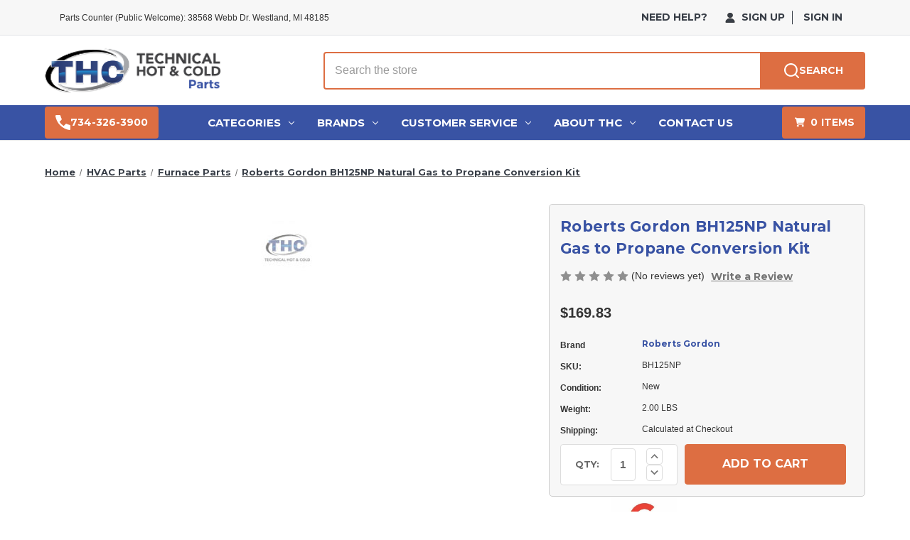

--- FILE ---
content_type: text/html; charset=UTF-8
request_url: https://www.technicalhotandcoldparts.com/roberts-gordon-bh125np-conversion-kit/
body_size: 37868
content:


<!DOCTYPE html>
<html class="no-js" lang="en">
    <head>
         <title>
    Roberts Gordon BH125NP Natural Gas to Propane Conversion Kit
  </title>        <link rel="dns-prefetch preconnect" href="https://cdn11.bigcommerce.com/s-8t8wm3ppmz" crossorigin><link rel="dns-prefetch preconnect" href="https://fonts.googleapis.com/" crossorigin><link rel="dns-prefetch preconnect" href="https://fonts.gstatic.com/" crossorigin>
        <meta property="product:price:amount" content="169.83" /><meta property="product:price:currency" content="USD" /><meta property="og:url" content="https://www.technicalhotandcoldparts.com/roberts-gordon-bh125np-conversion-kit/" /><meta property="og:site_name" content="Technical Hot & Cold Parts" /><meta name="description" content="Trust Technical Hot &amp; Cold for the right OEM replacement part. Buy Roberts Gordon BH125NP Natural Gas to Propane Conversion Kit for your Roberts Gordon Furnace new from the technical experts. Extensive product details, fast shipping, and expert support"><link rel='canonical' href='https://www.technicalhotandcoldparts.com/roberts-gordon-bh125np-conversion-kit/' /><meta name='platform' content='bigcommerce.stencil' /><meta property="og:type" content="product" />
<meta property="og:title" content="Roberts Gordon BH125NP Natural Gas to Propane Conversion Kit" />
<meta property="og:description" content="Trust Technical Hot &amp; Cold for the right OEM replacement part. Buy Roberts Gordon BH125NP Natural Gas to Propane Conversion Kit for your Roberts Gordon Furnace new from the technical experts. Extensive product details, fast shipping, and expert support" />
<meta property="pinterest:richpins" content="disabled" />
        
         


        
        <link href="https://cdn11.bigcommerce.com/s-8t8wm3ppmz/product_images/favico-48px.png?t&#x3D;1576681625" rel="shortcut icon">
        <meta name="viewport" content="width=device-width, initial-scale=1">

        <script>
            document.documentElement.className = document.documentElement.className.replace('no-js', 'js');
        </script>

        <script>
    function browserSupportsAllFeatures() {
        return window.Promise
            && window.fetch
            && window.URL
            && window.URLSearchParams
            && window.WeakMap
            // object-fit support
            && ('objectFit' in document.documentElement.style);
    }

    function loadScript(src) {
        var js = document.createElement('script');
        js.src = src;
        js.onerror = function () {
            console.error('Failed to load polyfill script ' + src);
        };
        document.head.appendChild(js);
    }

    if (!browserSupportsAllFeatures()) {
        loadScript('https://cdn11.bigcommerce.com/s-8t8wm3ppmz/stencil/ee6b4260-e88a-013d-1c8c-22800028c5e0/e/22a1ac90-a16d-013e-7ef2-0e0699888549/dist/theme-bundle.polyfills.js');
    }
</script>
        <script>window.consentManagerTranslations = `{"locale":"en","locales":{"consent_manager.data_collection_warning":"en","consent_manager.accept_all_cookies":"en","consent_manager.gdpr_settings":"en","consent_manager.data_collection_preferences":"en","consent_manager.manage_data_collection_preferences":"en","consent_manager.use_data_by_cookies":"en","consent_manager.data_categories_table":"en","consent_manager.allow":"en","consent_manager.accept":"en","consent_manager.deny":"en","consent_manager.dismiss":"en","consent_manager.reject_all":"en","consent_manager.category":"en","consent_manager.purpose":"en","consent_manager.functional_category":"en","consent_manager.functional_purpose":"en","consent_manager.analytics_category":"en","consent_manager.analytics_purpose":"en","consent_manager.targeting_category":"en","consent_manager.advertising_category":"en","consent_manager.advertising_purpose":"en","consent_manager.essential_category":"en","consent_manager.esential_purpose":"en","consent_manager.yes":"en","consent_manager.no":"en","consent_manager.not_available":"en","consent_manager.cancel":"en","consent_manager.save":"en","consent_manager.back_to_preferences":"en","consent_manager.close_without_changes":"en","consent_manager.unsaved_changes":"en","consent_manager.by_using":"en","consent_manager.agree_on_data_collection":"en","consent_manager.change_preferences":"en","consent_manager.cancel_dialog_title":"en","consent_manager.privacy_policy":"en","consent_manager.allow_category_tracking":"en","consent_manager.disallow_category_tracking":"en"},"translations":{"consent_manager.data_collection_warning":"We use cookies (and other similar technologies) to collect data to improve your shopping experience.","consent_manager.accept_all_cookies":"Accept All Cookies","consent_manager.gdpr_settings":"Settings","consent_manager.data_collection_preferences":"Website Data Collection Preferences","consent_manager.manage_data_collection_preferences":"Manage Website Data Collection Preferences","consent_manager.use_data_by_cookies":" uses data collected by cookies and JavaScript libraries to improve your shopping experience.","consent_manager.data_categories_table":"The table below outlines how we use this data by category. To opt out of a category of data collection, select 'No' and save your preferences.","consent_manager.allow":"Allow","consent_manager.accept":"Accept","consent_manager.deny":"Deny","consent_manager.dismiss":"Dismiss","consent_manager.reject_all":"Reject all","consent_manager.category":"Category","consent_manager.purpose":"Purpose","consent_manager.functional_category":"Functional","consent_manager.functional_purpose":"Enables enhanced functionality, such as videos and live chat. If you do not allow these, then some or all of these functions may not work properly.","consent_manager.analytics_category":"Analytics","consent_manager.analytics_purpose":"Provide statistical information on site usage, e.g., web analytics so we can improve this website over time.","consent_manager.targeting_category":"Targeting","consent_manager.advertising_category":"Advertising","consent_manager.advertising_purpose":"Used to create profiles or personalize content to enhance your shopping experience.","consent_manager.essential_category":"Essential","consent_manager.esential_purpose":"Essential for the site and any requested services to work, but do not perform any additional or secondary function.","consent_manager.yes":"Yes","consent_manager.no":"No","consent_manager.not_available":"N/A","consent_manager.cancel":"Cancel","consent_manager.save":"Save","consent_manager.back_to_preferences":"Back to Preferences","consent_manager.close_without_changes":"You have unsaved changes to your data collection preferences. Are you sure you want to close without saving?","consent_manager.unsaved_changes":"You have unsaved changes","consent_manager.by_using":"By using our website, you're agreeing to our","consent_manager.agree_on_data_collection":"By using our website, you're agreeing to the collection of data as described in our ","consent_manager.change_preferences":"You can change your preferences at any time","consent_manager.cancel_dialog_title":"Are you sure you want to cancel?","consent_manager.privacy_policy":"Privacy Policy","consent_manager.allow_category_tracking":"Allow [CATEGORY_NAME] tracking","consent_manager.disallow_category_tracking":"Disallow [CATEGORY_NAME] tracking"}}`;</script>

        <script>
            window.lazySizesConfig = window.lazySizesConfig || {};
            window.lazySizesConfig.loadMode = 1;
        </script>
        <script async src="https://cdn11.bigcommerce.com/s-8t8wm3ppmz/stencil/ee6b4260-e88a-013d-1c8c-22800028c5e0/e/22a1ac90-a16d-013e-7ef2-0e0699888549/dist/theme-bundle.head_async.js"></script>
        
        <link href="https://fonts.googleapis.com/css?family=Montserrat:700,500,400&display=block" rel="stylesheet">
        
        <script async src="https://cdn11.bigcommerce.com/s-8t8wm3ppmz/stencil/ee6b4260-e88a-013d-1c8c-22800028c5e0/e/22a1ac90-a16d-013e-7ef2-0e0699888549/dist/theme-bundle.font.js"></script>

        <link data-stencil-stylesheet href="https://cdn11.bigcommerce.com/s-8t8wm3ppmz/stencil/ee6b4260-e88a-013d-1c8c-22800028c5e0/e/22a1ac90-a16d-013e-7ef2-0e0699888549/css/theme-f4acd7f0-7acd-013e-cdeb-7af13c482cd8.css" rel="stylesheet">

        <!-- Start Tracking Code for analytics_siteverification -->

<meta name="google-site-verification" content="TsiGms9Jg1nWaGufVgA4k61pqNWPzCGhxwxWIed6NAo" />

<!-- End Tracking Code for analytics_siteverification -->


<script type="text/javascript" src="https://checkout-sdk.bigcommerce.com/v1/loader.js" defer ></script>
<script src="https://www.google.com/recaptcha/api.js" async defer></script>
<script type="text/javascript">
var BCData = {"product_attributes":{"sku":"BH125NP","upc":null,"mpn":null,"gtin":null,"weight":{"formatted":"2.00 LBS","value":2},"base":true,"image":null,"price":{"without_tax":{"formatted":"$169.83","value":169.83,"currency":"USD"},"tax_label":"Tax"},"stock":null,"instock":true,"stock_message":null,"purchasable":true,"purchasing_message":null,"call_for_price_message":null}};
</script>
<script id="wsa-rich-snippets-1-intro" nonce="">
/*
    Web Site Advantage: SEO Rich Snippets App 1 [2.58.78280]
    https://bigcommerce.websiteadvantage.com.au/rich-snippets/
    Copyright (C) 2019 - 2025 Web Site Advantage
*/
</script>
<script type="application/ld+json" id="wsa-rich-snippets-jsonld-graph" nonce="">{"@context":"https://schema.org","@graph":[{"publisher":{"@id":"https://www.technicalhotandcoldparts.com/#Business"},"breadcrumb":{"@type":"BreadcrumbList","@id":"#BreadcrumbList","name":"Breadcrumbs (SEO Rich Snippets App)","itemListElement":[{"@type":"ListItem","position":1,"item":"https://www.technicalhotandcoldparts.com/hvac-parts/","name":"HVAC Parts" },{"@type":"ListItem","position":2,"item":"https://www.technicalhotandcoldparts.com/furnace-parts/","name":"Furnace Parts" },{"@type":"ListItem","position":3,"name":"Roberts Gordon BH125NP Natural Gas to Propane Conversion Kit" }] },"@id":"https://www.technicalhotandcoldparts.com/roberts-gordon-bh125np-conversion-kit/#WebPage","url":"https://www.technicalhotandcoldparts.com/roberts-gordon-bh125np-conversion-kit/","name":"Roberts Gordon BH125NP Natural Gas to Propane Conversion Kit","isPartOf":[{"@id":"https://www.technicalhotandcoldparts.com/#WebSite"},{"name":"HVAC Parts","@id":"https://www.technicalhotandcoldparts.com/hvac-parts/#WebPage","url":"https://www.technicalhotandcoldparts.com/hvac-parts/","@type":"CollectionPage"},{"name":"Furnace Parts","@id":"https://www.technicalhotandcoldparts.com/furnace-parts/#WebPage","url":"https://www.technicalhotandcoldparts.com/furnace-parts/","@type":"CollectionPage"}],"@type":"ItemPage" },{"@id":"https://www.technicalhotandcoldparts.com/#WebSite","url":"https://www.technicalhotandcoldparts.com/","name":"Technical Hot & Cold Parts","alternateName":"Technical Hot & Cold","publisher":{"@id":"https://www.technicalhotandcoldparts.com/#Business"},"@type":"WebSite"},{"url":"https://www.technicalhotandcoldparts.com/","name":"Technical Hot & Cold Parts","hasMerchantReturnPolicy":[{"@id":"/#MerchantReturnPolicy1","returnPolicyCategory":"https://schema.org/MerchantReturnFiniteReturnWindow","applicableCountry":["US","CA"],"returnPolicyCountry":["US","CA"],"merchantReturnDays":365,"returnMethod":["https://schema.org/ReturnByMail","https://schema.org/ReturnInStore"],"refundType":["https://schema.org/FullRefund","https://schema.org/ExchangeRefund"],"itemCondition":["https://schema.org/NewCondition"],"customerRemorseReturnFees":"https://schema.org/ReturnShippingFees","customerRemorseReturnLabelSource":"https://schema.org/ReturnLabelCustomerResponsibility","itemDefectReturnFees":"https://schema.org/FreeReturn","itemDefectReturnLabelSource":"https://schema.org/ReturnLabelDownloadAndPrint","returnFees":"https://schema.org/ReturnShippingFees","returnLabelSource":"https://schema.org/ReturnLabelCustomerResponsibility","@type":"MerchantReturnPolicy"}],"@type":"Organization","@id":"https://www.technicalhotandcoldparts.com/#Business"}] }</script>
<script data-cfasync="false" data-dd-sm-ignore="true" id="wsa-rich-snippets-javascript" nonce="">var webSiteAdvantage=webSiteAdvantage||{};webSiteAdvantage.momentnow='2026-01-19T10:28:23+00:00';function wsa_error(m){console.error('SEO Rich Snippets: '+m,arguments)};function wsa_tryCatch(m,f){try{f()}catch(e){wsa_error(m,e)}};var wsa_jsonLdIdPostfix="";"use strict";webSiteAdvantage._offerPropertiesCount=0,webSiteAdvantage.addOfferExtras=function(e,t,i,a,r){wsa_tryCatch("addOfferExtras",(function(){var n=document.querySelector(".wsa-offer-pricevaliduntil"),o=null,d=new Date;if(i){var c=new Date(i);o=[c.getFullYear(),("0"+(c.getMonth()+1)).slice(-2),("0"+c.getDate()).slice(-2)].join("-")}else if(n)o=n.getAttribute("data-content");else if(a)if(a.ProductPriceValidUntilFixedDate)o=a.ProductPriceValidUntilFixedDate;else if(a.ProductPriceValidUntilDays){var l=new Date(d.getFullYear(),d.getMonth(),d.getDate()+a.ProductPriceValidUntilDays);o=[l.getFullYear(),("0"+(l.getMonth()+1)).slice(-2),("0"+l.getDate()).slice(-2)].join("-")}if(o&&new Date(o)>d){var s=[];if(s.push({"@context":"https://schema.org","@id":e+t,priceValidUntil:o}),r.forEach((function(i){s.push({"@context":"https://schema.org","@id":e+"?sku="+i+t,priceValidUntil:o})})),webSiteAdvantage._offerPropertiesCount++,!webSiteAdvantage.excludeProduct){var u=document.createElement("script");u.type="application/ld+json",u.id="wsa-rich-snippets-jsonld-product-offer-extras-"+webSiteAdvantage._offerPropertiesCount+window.wsa_jsonLdIdPostfix.toLowerCase(),u.text=JSON.stringify(s),document.querySelector("head").appendChild(u)}}}))};window.addEventListener('load',function(){webSiteAdvantage.addOfferExtras("https://www.technicalhotandcoldparts.com/roberts-gordon-bh125np-conversion-kit/","#Offer",'',{"ProductPriceValidUntilDays":30},[])});webSiteAdvantage.richSnippetsApp=["8t8wm3ppmz","www.technicalhotandcoldparts.com",2431,"8t8wm3ppmz",""];webSiteAdvantage.bcReviews=true;webSiteAdvantage.classyUnicode=webSiteAdvantage.classyUnicode||{};webSiteAdvantage.classyUnicode.options={querySelector:'.classyunicode,title,h1,h2,h3,h4,h5,.breadcrumb-label,.navPages-action,.footer-info-list,script[type="application/ld+json"]',processMetaTags:true};window.classySchemaOptions=window.classySchemaOptions||{};window.classySchemaOptions.scriptIdBase='wsa-rich-snippets-jsonld-classyschema-';window.classySchemaOptions.classNamePrefixes=["classyschema-","wsa-"];window.classySchemaOptions.customCssSelectors={"howto-name":"h1.page-heading"};webSiteAdvantage.classyCleanUp=webSiteAdvantage.classyCleanUp||{};webSiteAdvantage.classyCleanUp.options={removeMicrodata:true,removeJsonLd:true,removeDynamicJsonLd:true,removeJsonLdRegexExcludeIdPatterns:['^wsa-rich-snippets-.*$','reviewsWidgetProductSnippets'],removeJsonLdRegexExcludeClassPatterns:['^jdgm-.*$']};!function(d){var s=d.createElement('script');s.src='https://classyschema.org/2_15/faq_video_howto_unicode_cleanup.min.js';s.async=true;s.setAttribute('fetchpriority','high');d.getElementsByTagName('head')[0].appendChild(s)}(document);</script>
            
<script id="wsa-rich-snippets-2-intro" nonce="">
/*
    Web Site Advantage: SEO Rich Snippets App 2 [2.58.78281]
    https://bigcommerce.websiteadvantage.com.au/rich-snippets/
    Copyright (C) 2019 - 2025 Web Site Advantage
*/
</script>
<script type="application/ld+json" id="wsa-rich-snippets-jsonld-product" nonce="">{"@context":"https://schema.org","@type":"Product","@id":"https://www.technicalhotandcoldparts.com/roberts-gordon-bh125np-conversion-kit/#Product","url":"https://www.technicalhotandcoldparts.com/roberts-gordon-bh125np-conversion-kit/","name":"Roberts Gordon BH125NP Natural Gas to Propane Conversion Kit","description":"Roberts Gordon BH125NP Replacement PartIncludes:(1) - Natural Gas to Propane Conversion Kit (BH125NP)Replaces Old Roberts Gordon Part NumbersThere are no older part numbers.Fits  Models:(Press ctrl + F to find model number below.)Various. (Call 734-326-3900 with your model and serial number for more information.)","productID":"BH125NP","additionalProperty":[{"@type":"PropertyValue","propertyID":"item_group_id","value":"BH125NP" }],"inProductGroupWithID":"200482","sku":"BH125NP","category":["Gas Conversion Kit","HVAC Parts","HVAC Parts/Furnace Parts"],"brand":{"@type":"Brand","@id":"https://www.technicalhotandcoldparts.com/roberts-gordon-radiant-parts/#Brand","url":"https://www.technicalhotandcoldparts.com/roberts-gordon-radiant-parts/","name":"Roberts Gordon" },"weight":{"@type":"QuantitativeValue","value":2,"unitCode":"LBR" },"height":{"@type":"QuantitativeValue","value":5,"unitCode":"INH" },"width":{"@type":"QuantitativeValue","value":5,"unitCode":"INH" },"depth":{"@type":"QuantitativeValue","value":5,"unitCode":"INH" },"offers":[{"@id":"https://www.technicalhotandcoldparts.com/roberts-gordon-bh125np-conversion-kit/#Offer","url":"https://www.technicalhotandcoldparts.com/roberts-gordon-bh125np-conversion-kit/","offeredBy":{"@id":"/#Business"}            ,"itemCondition":"NewCondition","price":169.83,"priceCurrency":"USD","priceSpecification":[{"@type":"UnitPriceSpecification","disambiguatingDescription":"price without tax, unit price 169.83, min quantity 1  ","priceCurrency":"USD","price":169.83,"valueAddedTaxIncluded":"False"}],"hasMerchantReturnPolicy":[{"@id": "/#MerchantReturnPolicy1"}],"@type":"Offer"}],"mainEntityOfPage":{"@id":"https://www.technicalhotandcoldparts.com/roberts-gordon-bh125np-conversion-kit/#WebPage"}}</script>
<script data-cfasync="false" data-dd-sm-ignore="true" data-cookieconsent="ignore" id="wsa-tag-manager-tags" nonce="">
</script ><link rel="preconnect" href="https://analytics.google.com"/><link rel="dns-prefetch" href="https://analytics.google.com"/><link rel="preconnect" href="https://www.googletagmanager.com"/><link rel="dns-prefetch" href="https://www.googletagmanager.com"/>

</script>
<script data-cfasync="false" data-dd-sm-ignore="true" data-cookieconsent="ignore" id="wsa-tag-manager-javascript-h-test" nonce="">!function(w,d){w.TagRocket=w.TagRocket||{};var T=w.TagRocket;T.teh=[];w.onerror=function(m,s,l,c,e){T.teh.push((l?(l+' '):'')+(c?(c+' '):'')+m+(m.colno?(':'+m.colno):'')+(s?(' '+s):''));};function a(s){var e=d.createElement('script'),h=d.getElementsByTagName('head')[0];e.appendChild(d.createTextNode(s));h.insertBefore(e,h.firstChild)}a('()=>{};window.arrowFunctions=1');a('async function a(){};window.asyncFunctions=1');var m=new Date().toISOString(),q='wsa-tag-manager-javascript-',z;T.tah=function(s,e){if(w.console)console.error('Tag Rocket h: '+s,e);};p=function(){if(!T.ts&&!d.getElementById(q+'second'))T.tah('Header Script Missing');else if(!T.tss)T.tah('Header Script Failure1');else if(!T.ts)T.tah('Header Script Failure2');if(!T.tm&&!d.getElementById(q+'main'))T.tah('Footer Script Missing');else if(!T.tm)T.tah('Footer Script Failure')};if(w.addEventListener)w.addEventListener('DOMContentLoaded',p);else w.attachEvent('onDOMContentLoaded',p)}(window,document)</script>
<script data-cfasync="false" data-dd-sm-ignore="true" data-cookieconsent="ignore" id="wsa-tag-manager-javascript-second" nonce="">
/*
    Web Site Advantage: Tag Rocket App Head [1.94.75460]
    https://bigcommerce.websiteadvantage.com.au/tag-rocket/
    Copyright (C) 2020 - 2025 Web Site Advantage
*/

(async (w,d)=>{w.TagRocket=w.TagRocket||{};var T=w.TagRocket;T.tss=1;T.tags='ga4';T.scc='US-OH';T.seu='false';w.dataLayer=w.dataLayer||[];T.gq=[];T.cx=()=>{if(!w.gtag||!w.gtag.fake){w.gtag=function(){var _arguments=arguments;if(_arguments.length&&_arguments[0]=='consent')dataLayer.push(_arguments);else T.gq.push(_arguments)};w.gtag.fake=!0;}};T.cx();T.l='';T.tags='ga4';T.a=function(s,e,c,o){if(w.console)console.error('Tag Rocket: '+s+': '+e,o||'')};T.eq=T.eq||[];if(w.addEventListener){w.addEventListener('error',function(){T.ef.apply(T,arguments)},{passive:!0,capture:!0});}else if(w.attachEvent){w.attachEvent('onerror',function(){T.ef.apply(T,arguments)});}if(!T.ef){T.ef=function(){T.eq.push(arguments)}};if(!T.cf){T.cq=T.cq||[];T.cf=function(){T.cq.push(arguments)};if(w.console){T.ce=console.error;console.error=function(){T.ce.apply(console,arguments);T.cf.apply(T,arguments)}}};try{T.dl='NewPromotionsAdded';T.dD=[];T.dE=0;T.bV=()=>{T.dC((a)=>{a.forEach((b)=>{T.e(b.addedNodes,(c)=>{if(T.aY(c,T.aR)=='promotion'&&T.aW(c,'found')){T.dD.push(c)}T.e(T.dA(c,"["+T.aR+"='promotion']"),(e)=>{if(T.aW(e,'found')){T.dD.push(e)}})})});if(T.aL(T.dD)&&!T.dE){T.Z(()=>{T.dE=T.aZ(()=>{T.dE=0;T.f(T.dl,{elements:T.dD});T.dD=[];},100,'New Promotions Added')})}});};T.dw=[];T.dx=0;T.dy=(a)=>{T.e(a,(b)=>{if(T.aY(b,T.aR)=='list'&&T.dz(b)&&T.aW(b,'found')){T.dw.push(b)}T.e(T.dA(b,"["+T.aR+"='list']"),(c)=>{if(T.dz(c)&&T.aW(c,'found')){T.dw.push(c)}})})};T.dB=()=>{T.Z(()=>{if(T.aL(T.dw)){if(T.dx)T.dr(T.dx);T.dx=T.aZ(()=>{T.f(T.cy,{elements:T.dw});T.dw=[];T.dx=0},500,'New Products Added')}})};T.bU=(e)=>{T.dC((f)=>{f.forEach((g)=>{T.dy(g.addedNodes);});T.dB();},e||d.body)};T.cy='NewProductsAdded';T.ci='UserDataUpdated';T.dA=(a,b)=>{if(!a.querySelectorAll)return[];var c=a.querySelectorAll(b);if(Array.from)return Array.from(c);else return c};T.aQ=(a)=>{return T.dA(d,a)};T.dz=(a)=>{var b=T.aY(a,T.aS);return b&&!isNaN(parseInt(b,10))};T.n=(a)=>{return typeof a!=='undefined'&&a!==null};T.at=(a)=>{return a===0||(T.n(a)&&a!==''&&!isNaN(a))};T.dL=(a)=>{var b=String.fromCodePoint;if(b){return b(a)}return ''};T.dK=(a,b,c)=>{var e=[].slice.call(a).map((f)=>{if(c||typeof(f)==='function')return f;try{return T.cL(f)}catch(g){if(Array.isArray(f)){return [].concat(f)}else return f}});if(T.aL(e)){e[0]=T.dL(b)+' %cTag Rocket: %c'+e[0];e.splice(1,0,'color:none;');e.splice(1,0,'color:#28a300;')}return e};T.bJ=function(){if(w.console)console.warn.apply(console,T.dK(arguments,0x1F6A8,1))};T.ch=(...a)=>{if(w.console)console.error.apply(console,T.dK(a,0x26A0,1))};T.P=(a,b)=>{return a.sort((c,e)=>{return e.price*e.quantity-c.price*c.quantity}).slice(0,b)};T.cp=(a,b,c,e)=>{var f,g=(h)=>{if(h>=T.aL(a))c&&c();else T.aZ(async ()=>{await T.aE('SB95',async ()=>{f=await b(a[h],h);if(typeof f!=='undefined')c&&c(f);else g(h+1)},1)},0,'Yield '+h+' '+e);};g(0)};T.az=async (a,b)=>{var c,e,f=T.aL(a);if(a&&f)for(c=0;c<f;c++){e=await b(a[c],c);if(typeof e!=='undefined')return e}};T.e=(a,b)=>{var c,e,f=T.aL(a);if(a&&f)for(c=0;c<f;c++){e=b(a[c],c);if(typeof e!=='undefined')return e}};T.cH=(a,b)=>{if(a&&T.aL(a))for(var c=0;c<T.aL(a);c++){if(a[c]===b)return true}};T.dG=(a,b,c)=>{a.setAttribute(b,c)};T.p=(a,b,c)=>{if(T.n(c)&&c!=='')a[b]=c};T.aE=async function(a,b,c,e){try{c&&await b.apply(this,e)}catch(f){T.a(a,''+f,1,f)}};T.t=async function(a,b,c,e){try{c&&await b.apply(this,e)}catch(f){T.a(a,''+f,1,f)}};T.bb=function(a,b,c,e){var f=async ()=>{await T.aE.call(this,'SB24',c,1,arguments)};if(b==T.v&&d.readyState!="loading"){T.aZ(f,0,T.v)}else{e=e||{};if(!T.n(e.passive)){e.passive=!0;}a.addEventListener&&a.addEventListener(b,f,e)}};T.u=(a,b)=>{T.bb(w,a,async (a)=>{if(!b.done){b.done=1;await b(a)}},{once:!0})};T.bD=(a,b)=>{try{return JSON.stringify(a,b)}catch(c){throw ''+T.bD.caller+' '+c}};T.bG=(a)=>{return a&&JSON.parse(a)};T.cL=(a)=>{return T.bG(T.bD(a))};T.cO=(a)=>{return T.bD(a)=='{}'};T.y=function(a){var b=Object(a),c,e,f,g=arguments;for(c=1;c<g.length;c++){e=g[c];if(e!=null){for(f in e){if(Object.prototype.hasOwnProperty.call(e,f))b[f]=e[f];}}}return b;};T.aL=(a)=>{return a.length};T.be=(a)=>{try{if(!localStorage||T.dJ)return !1;return localStorage.removeItem(a)}catch(b){T.a('SB63','Incognito Safari has blocked localStorage. This stops us tracking things like add to cart events',1,b);T.dJ=!0}};T.bc=(a)=>{try{if(!localStorage||T.dJ)return !1;return localStorage.getItem(a)}catch(b){T.a('SB61','Incognito Safari has blocked localStorage. This stops us tracking things like add to cart events',1,b);T.dJ=!0}};T.bd=(a,b)=>{try{if(!localStorage||T.dJ)return !1;localStorage.setItem(a,b)}catch(c){T.a('SB60','Incognito Safari has blocked localStorage. This stops us tracking things like add to cart events',1,c);T.dJ=!0}};T.ac=(a)=>{var b=d.cookie.match(new RegExp('(^| )'+a+'=([^;]+)')),c=b&&unescape(b[2])||'';return c=='deleted'?'':c};T.j=(a)=>{var b=w.performance;return b&&b.getEntriesByType&&b.getEntriesByType(a)};T.h=()=>{var a=navigator;return a.connection||a.mozConnection||a.webkitConnection};T.aX=(a,b,c)=>{return (a||'').replace(b,c||'')};T.af=(a)=>{return (a||'').trim().toLowerCase()};T.db=(a)=>{return T.aX(T.aX(T.af(a),/([^a-z0-9 _])/g),/ +/g,'_')};T.k=(a,b)=>{b=b||255;if(!a)return '(missing)';a=T.aX((''+a).trim(),/ *(\r\n|\n|\r) */gm,' ');if(T.aL(a)<=b)return a;return a.substring(0,b-3)+'...'};T.cj=(a,b)=>{var c='011',e='1';switch(b){case 'AU':c='0011';e='61';break;case 'US':case 'CA':c='011';e='1';break;case 'GB':c='011';e='44';break;case 'IT':c='00';e='39';break;}a=T.aX(a,/[^\d+]+/g);if(c)a=T.aX(a,new RegExp('^'+c),'+');if(a[0]!='+'&&e){a='+'+T.aX(e+a,/^0/);}return a};T.ba=(a,b)=>{return a.hasAttribute(b)};T.aY=(a,b)=>{if(a.getAttribute)return T.k(a.getAttribute(b))};T.aW=(a,b)=>{var c='data-tagrocket-'+b;if(T.ba(a,c))return 0;T.dG(a,c,'1');return 1};T.bh=(a,b,c,e)=>{var f=setInterval(async ()=>{await T.aE(a,async ()=>{try{await c()}catch(g){if(b)clearInterval(f);throw g}},1)},e);return f};T.bS=(a,b,c,e)=>{if(a)T.dr(a);return T.aZ(b,c,e)};T.dr=(a)=>{clearTimeout(a)};T.aZ=(a,b,c)=>{return setTimeout(a,b,'Tag Rocket '+(c||''))};T.bo=(a,b,c)=>{T.cU('query getCartMetafields{site{cart{metafields(namespace:"bc_storefront" keys:["'+b+'"]){edges{node{entityId}}}}}}',(e,f)=>{T.t('SB82',()=>{if(e>0){var g='createCartMetafield',h='',i=f?.data?.site?.cart?.metafields?.edges;if (i&&i.length){g='updateCartMetafield';h=' metafieldEntityId:'+i[0].node.entityId}T.cU('mutation '+g+'{cart{'+g+'(input:{cartEntityId:"'+a+'" data:{key:"'+b+'" value:"'+T.bD(c).replace(/"/g,'\\"')+'"}'+h+'}){metafield{id entityId key value}errors{...on Error{message}}}}}',(e,j)=>{T.t('SB83',()=>{if(e>0){}},1)})}},1)})};T.dH=(a)=>{T.bZ.appendChild(a)};T.dI=(a,b,c)=>{if(d.querySelector('link[rel="preload"][href="'+a+'"]'))return;c=c||{};c.rel='preload';c.href=a;if(T.cc)c.nonce=T.cc;c.as=b;T.dF('link',c)};T.dF=(a,b,c)=>{b=b||{};if(b.onvisible&&d.hidden){T.u('visibilitychange',()=>{T.dF(a,b,c)});return};var e=d.createElement(a),f;if(b.id&&d.getElementById(b.id))return;for(var g in b){T.dG(e,g,b[g])}e.onload=e.onreadystatechange=()=>{f=e.readyState;if(!f||f=='loaded'||f=='complete'){if(c)c();c=null}};T.dH(e);return e};T.cQ=(a,b)=>{if(!T.cb){if(d.querySelector('link[rel="preconnect"][href="'+a+'"]'))return;b=b||{};b.rel='preconnect';b.href=a;T.dF('link',b);b.rel='dns-prefetch';T.dF('link',b)}};T.cP=(a)=>{T.dF('style',{type:'text/css'}).appendChild(d.createTextNode(a));};T.aH=(a,b,c)=>{b=b||{};b.src=a;if(!T.n(b.async))b.async=!0;if(T.cc)b.nonce=T.cc;if(!T.n(b.onvisible))b.onvisible=!0;if(T.pageType!='orderconfirmation'||T.d.updated){T.dF('script',b,c)}else{T.o(T.ci,()=>{T.dF('script',b,c)})}};T.da=(a)=>{if(T.ba(a,'data-list-name'))return T.aY(a,'data-list-name');if(a.parentElement)return T.da(a.parentElement)};T.m=()=>{var a=d.querySelector('head meta[name="description"]');if(a)return T.aY(a,'content');};T.cg=(a)=>{var b=w.location.href.match(new RegExp('[?&]'+a+'=([^&]*)'));return decodeURIComponent(b&&b[1]||'')};T.dC=(a,b,c)=>{if(w.MutationObserver)T.u(T.v,()=>{c=c||{childList:!0,subtree:!0};b=b||d.body;if(!b)throw 'no target';new MutationObserver(a).observe(b,c)})};T.dl='NewPromotionsAdded';T.dD=[];T.dE=0;T.bV=()=>{T.dC((a)=>{a.forEach((b)=>{T.e(b.addedNodes,(c)=>{if(T.aY(c,T.aR)=='promotion'&&T.aW(c,'found')){T.dD.push(c)}T.e(T.dA(c,"["+T.aR+"='promotion']"),(e)=>{if(T.aW(e,'found')){T.dD.push(e)}})})});if(T.aL(T.dD)&&!T.dE){T.Z(()=>{T.dE=T.aZ(()=>{T.dE=0;T.f(T.dl,{elements:T.dD});T.dD=[];},100,'New Promotions Added')})}});};T.dw=[];T.dx=0;T.dy=(a)=>{T.e(a,(b)=>{if(T.aY(b,T.aR)=='list'&&T.dz(b)&&T.aW(b,'found')){T.dw.push(b)}T.e(T.dA(b,"["+T.aR+"='list']"),(c)=>{if(T.dz(c)&&T.aW(c,'found')){T.dw.push(c)}})})};T.dB=()=>{T.Z(()=>{if(T.aL(T.dw)){if(T.dx)T.dr(T.dx);T.dx=T.aZ(()=>{T.f(T.cy,{elements:T.dw});T.dw=[];T.dx=0},500,'New Products Added')}})};T.bU=(e)=>{T.dC((f)=>{f.forEach((g)=>{T.dy(g.addedNodes);});T.dB();},e||d.body)};T.cy='NewProductsAdded';T.dv='PromotionsVisible';T.dk=(a)=>{T.aO(T.dv,a)};T.aK=(a,b)=>{var c,e=[];T.e(a.infos||a.items||a,(f)=>{c=f.product||f;if(!c.completed){e.push(c);}});if (T.aL(e)&&T.cg('showHidden')!='true'){T.a('SB55e',''+T.aL(e)+' incomplete products on '+b+' '+e[0].productId+' '+e[0].name,1,e);}};T.df=(a,b)=>{var c="["+T.aR+"='list']["+T.aS+"='"+a+"']";if(b)c="[data-list-name='"+T.aX(b,/['"\\]/g,'\\$&')+"'] "+c;return d.querySelector(c)};T.I='ProductsVisible';T.dh=(a,b)=>{if(T.aN||T.bQ)a.search=T.aN||T.bQ;T.aK(a,T.I);T.cv(T.I,a,b)};T.ds=(a)=>{T.t('SB19b',()=>{var b,c={},e;T.e(a,(f)=>{if(!f.seen){f.seen=1;b=f.callback.name+f.id;if(!c[b])c[b]=[];c[b].push(f)}});for(var g in c){e=c[g][0];e.callback({infos:c[g],list:e.list})}},1)};T.du=0;T.dt=[];T.dn=(a)=>{a.visibleTime=0;var b,c=new IntersectionObserver((e)=>{if(e[0].isIntersecting){a.lastVisible=new Date;a.trigger='visible';b=T.aZ(()=>{c.disconnect();T.dt.push(a);if(T.du)return;T.du=T.aZ(()=>{T.du=0;if(T.aL(T.dt)){T.ds(T.dt);T.dt=[];}},1000,'Visible Ticking')},2000-a.visibleTime,'On First Visible')}else{if(b)T.dr(b);if(a.lastVisible){a.visibleTime+=new Date-a.lastVisible;a.lastVisible=0}}},{threshold:[0.5]});c.observe(a.e)};T.dp=[];T.dq=0;T.do=(a)=>{T.dp.push(a)};T.bW=()=>{T.t('SB18',()=>{var b,c,e=0,f=1,g=(a)=>{if(a.seen)return false;if(a.e&&a.e.getBoundingClientRect){try{b=a.e.getBoundingClientRect()}catch(h){}if(b){return b.top>-b.height/2&&b.left>-b.width/2&&b.bottom-b.height/2<=(w.innerHeight||d.documentElement.clientHeight)&&b.right-b.width/2<=(w.innerWidth||d.documentElement.clientWidth)}}return a.percent<T.dq},i=(j,k)=>{if(!k&&c)return;T.dr(c);c=T.aZ(()=>{c=0;T.t('SB18a',()=>{l()},1)},j,'Scroll Tick '+k)} ,l=()=>{var m=[],n=1,o,p,q,r=d.body,s=d.documentElement;q=w.pageYOffset,p=w.innerHeight;if(r&&r.scrollHeight){if(f==1)f=r.scrollHeight;if(s.clientHeight)n=s.clientHeight;if(q&&p)n=q+p;}o=n/f;if(o>T.dq){T.dq=o;e=n;T.t('SB18b',()=>{T.e(T.dp,(a)=>{a.trigger='scroll '+o;if(g(a)&&T.aL(m)<=5)m.push(a)});if(T.aL(m)){T.ds(m);i(5500,1)}},1);}};T.bb(d,'scroll',()=>{i(1000,0);});T.u('load',()=>{l()})},1);};T.di=(a)=>{if(a.e&&('IntersectionObserver' in window)){T.dn(a)}else{T.do(a)}};T.dm=(a,b,c,e)=>{if(w.location.href.indexOf('googleusercontent.com')>0){c(0,'googleusercontent.com')}else{e=e||1;b=b||{};if(!w._bcCsrfProtectionPatched&&e<10){T.aZ(()=>{T.dm(a,b,c,e+1)},100,'Fetch Wait '+e)}else{w.fetch(a,b).then((f)=>{if(f.ok){f.text().then((g)=>{var h;try{h=T.bG(g)}catch(i){throw 'JSON parse error '+i+' '+a}try{c(h?1:0,h||'-empty-')}catch(i){throw 'onComplete error '+i+' '+a}})}else{if(e<12){T.aZ(()=>{T.dm(a,b,c,e+1)},1000*e,'Fetch '+e)}else{T.a('SB30','Fetch '+e+' Last Fail '+a+' '+f.status,1,f);try{c(0,f.status)}catch(i){T.a('SB30b','Fetch '+a+' onComplete '+(j.message||j),1,j)}}}}).catch((j)=>{if(!j.message||!j.message.match(/^(cancel|annul|brochen|NetworkError when|Failed to fetch|취소됨)/)){if(e<12){T.aZ(()=>{T.dm(a,b,c,e+1)},1000,'Fetch Error '+e+1)}else{T.a('SB29','Fetch '+e+' Last Error '+a+' '+(j.message||j),1,j);c(0,j.message||j)}}else c(-1,j.message||j)})}}};T.cU=(a,b)=>{var c='/graphql';if(w.fetch){T.dm(c,{method:'POST',credentials:'same-origin',headers:{'Content-Type':'application/json',Authorization:'Bearer '+T.cd},body:T.bD({query:a})},b)}else{T.a('SB47','fetch is not supported',1,{});}};T.bl=(a,b)=>{if(w.fetch){T.dm(a,{credentials:'include'},b)}else{T.a('SB47','fetch is not supported',1,{});}};T.aV=()=>{T.o(T.dl,(a)=>{T.aT(T.aU(a.elements))})};T.aT=(a)=>{T.e(a,(b)=>{if(!b.e)b.e=d.querySelector("["+T.aR+"='promotion']["+T.aS+"='"+b.id+"']");var c=b.location=='top'?0.1:0.9;if(b.e){if(T.aW(b.e,'registered')){T.di({se: T.dg,id:'',e:b.e,promotion:b,percent:c,callback:T.dk});T.bb(b.e,'click',()=>{T.aO(T.dj,b)})}}else{T.di({se: T.dg,id:'',e:b.e,promotion:b,percent:c,callback:T.dk})}})};T.dj='PromotionClicked';T.de=0;T.dd=(a,b)=>{T.de++;T.e(a.items,(c,e)=>{if(!b||T.cH(b,c)){c.e=c.e||T.df(c.productId,a.listName);var f={se: T.dg,id:T.de,e:c.e,product:c,list:a};if(c.e){if(T.aW(c.e,'registered')){f.callback=T.dh;f.percent=e/T.aL(a.items);T.di(f);T.bb(c.e,'click',()=>{if(!f.seen)T.dh({infos:[f],list:a});T.aO(T.F,f);})}}else{f.callback=T.dh;f.percent=e/T.aL(a.items);T.di(f);}}})};T.F='ProductClicked';T.aU=(a)=>{var b,c,e,f,g=[];if(!a)a=T.aQ("["+T.aR+"='promotion']["+T.aS+"]");T.e(a,(h)=>{b=T.aY(h,T.aS);c=T.aY(h,'data-name');e=T.aY(h,'data-position');f={e:h};if(b)f.id=parseInt(b,10);if(c)f.name=c;if(e)f.location=e;g.push(f)});return g};T.aP=(a)=>{var b,c,e=[],f=T.cZ(e,a);if(T.aL(e)){T.aJ({reason:'List',items:e},(g)=>{for(b in f){c=f[b];if(T.bX)c.category=T.bX;T.dd(c,g.items)}})}};T.cY=[];T.cZ=(a,b)=>{var c,e,f,g,h,i={},j,k,l,m,n,o,p=['{','blogid','pageid','categoryid','ssib'],q='data-tagrocket-searchprovider';T.e(b,(r)=>{j=T.da(r)||'Page: '+T.bY;c=j.split(':')[0].trim();m=j;if(m.indexOf(':')>-1)m=m.split(':')[1].trim();i[j]=i[j]||{id:T.db(j),type:c,listName:j,name:m,items:[]};n=T.cY[j]||0;f=T.aY(r,T.aS);e=T.aY(r,'data-product-price');l=T.aY(r,'data-product-category');g=T.aY(r,'data-name');h=T.aY(r,'data-product-brand');o=T.aY(r,'data-position');k={e:r,index:n};if(f)k.productId=parseInt(f,10);if(isNaN(k.productId)){if(!T.dc&&f&&p.some&&p.some((m)=>{f.indexOf(m)!=0})){T.dc=1;T.a('SB43','Page contains invalid '+T.aS+' value: '+f,1,r)}}else{T.aW(r,'found');if(T.at(e))k.price=parseFloat(e);if(l)k.category={path:l,breadcrumbs:[l]};if(T.ba(r,q))k.searchprovider=T.aY(r,q);if(T.g)k.currency=T.g;if(!isNaN(o))k.index=parseInt(o,10)-1;T.cY[j]=n+1;a.push(k);i[j].items.push(k)}});return i};T.bC=(a)=>{var b='(unknown)';if(a&&a.nodeName){b=T.af(a.nodeName);if(b=='body')return 'html>body';if(b=='head')return 'html>head';if(a.id)return b+'#'+a.id;if(a.className&&T.aL(a.className))b+='.'+a.className.split(/[ ,]+/).join('.');if(a.parentElement)b=T.bC(a.parentElement)+'>'+b;return b}};T.ah=(a)=>{var b=T.bc('wsa-srv');if(!b){b=''+Math.floor(Math.random()*100);T.bd('wsa-srv',b)}return parseInt(b)<a};T.r=(a,b)=>{if(isNaN(a))return a;if(!b)b=0;var c=Math.pow(10,b),e=Number.EPSILON||2.220446049250313e-16;return Math.round((a+e)*c)/c};T.O='GetValue';T.getProductId=(a,b,c,e,f)=>{var g={destination:a,type:b,item:c,itemGroupIdFormat:e,itemIdFormat:f},h=(c.isVariant&&f?f:e);if(c.type=='giftCertificate'){g.value=c.type}else{if(h.length>0)g.value=T.aX(T.aX(T.aX(T.aX(T.aX(T.aX(T.aX(T.aX(T.aX(T.aX(T.aX((T.e(h.split('||'),(i)=>{if((i.indexOf('[[psku]]')<0||c.productSku)&&(i.indexOf('[[pmpn]]')<0||c.productMpn)&&(i.indexOf('[[pupc]]')<0||c.productUpc)&&(i.indexOf('[[pgtin]]')<0||c.productGtin)&&(i.indexOf('[[vname]]')<0||c.variantName)&&(i.indexOf('[[vid]]')<0||c.variantId)&&(i.indexOf('[[vsku]]')<0||c.variantSku)&&(i.indexOf('[[vmpn]]')<0||c.variantMpn)&&(i.indexOf('[[vupc]]')<0||c.variantUpc)&&(i.indexOf('[[vgtin]]')<0||c.variantGtin))return i})||'[[pid]]'),/\[\[pid\]\]/ig,c.productId),/\[\[pmpn\]\]/ig,c.productMpn),/\[\[pupc\]\]/ig,c.productUpc),/\[\[pgtin\]\]/ig,c.productGtin),/\[\[psku\]\]/ig,c.productSku),/\[\[vname\]\]/ig,c.variantName),/\[\[vid\]\]/ig,c.variantId),/\[\[vsku\]\]/ig,c.variantSku),/\[\[vmpn\]\]/ig,c.variantMpn),/\[\[vupc\]\]/ig,c.variantUpc),/\[\[vgtin\]\]/ig,c.variantGtin)}return T.f(T.O,g).value};T.bv=(a)=>{T.d.updated=!0;try{var b=a.billingAddress;T.p(b,'phone',T.cj(b.phone,b.countryCode));T.p(T.d,'email',T.af(b.email));T.p(T.d,'phone',b.phone);T.p(T.d,'first_name',b.firstName);T.p(T.d,'last_name',b.lastName);T.p(T.d,'street',b.address1);T.p(T.d,'city',b.city);T.p(T.d,'state',b.stateOrProvince);T.p(T.d,'postal_code',b.postalCode);T.p(T.d,'country_code',b.countryCode);if(b.address2)T.d.street=(T.d.street?T.d.street+', ':'')+b.address2;}catch(c){T.a('SB56','Failed to update user data',1,c);}T.aO(T.ci,T.d);};T.ci='UserDataUpdated';T.cV=(a,b)=>{if(a.variants.edges){return T.e(a.variants.edges,(c)=>{if(c.node.entityId==b)return c.node})}};T.cW=(a)=>{var b='',c;T.e(a.options.edges,(e,f)=>{c=e.node;if(f)b+=', ';b+=c.displayName+':';T.e(c.values.edges,(g)=>{b+=' '+g.node.label})});return b};T.cS='ProductDataGathered';T.cT='CartDataGathered';T.aJ=(a,b)=>{T.t('SB26c',()=>{var c=a.cart,e,f,g,h,i=[],j=[],k=T.cg('showHidden')=='true',l=(i)=>{a.requests++;var m=i.slice(0,25),n=j.filter((o)=>{return T.cH(m,o.p)&&!T.cH(n,o.v)}).map((o)=>{return o.v});f='query Products{site{';if(h){f+='id:product(entityId:'+e[0].productId+'){entityId sku mpn upc gtin} product(sku:'+T.bD(h)+'){'}else{f+='products(first:25 entityIds:'+T.bD(m)+'){edges{node{'}f+='entityId sku name path defaultImage {url (width: 1000)}mpn upc gtin brand {name} categories{edges{node{name entityId breadcrumbs(depth:10 first:50){edges{node{name}}}}}}';if(c&&T.aL(n)){if(T.aL(n)>250)T.a('SB26','Can only get 250 variants. There are '+T.aL(n),1,n);f+='variants(first:250 entityIds:'+T.bD(n.slice(0,250))+'){edges{node{entityId mpn upc gtin options(first:50){edges{node{displayName values(first:50){edges{node{label}}}}}}}}}';}f+='twoVariants:variants(first:2){edges{node{entityId sku}}}';f+='customFields(first:50){edges{node{name value}}}';if(!h)f+='}}';f+='}}}';T.cU(f,(p,q)=>{T.t('SB32',()=>{if(p>0){if(q.errors&&T.aL(q.errors))throw 'graphql '+q.errors[0].message;T.e(e,(o)=>{var r,s,t,u,v,x,y,z,aa,ab,ac,ad;if(h){x=q?.data?.site?.product;y=q?.data?.site?.id?.sku;z=q?.data?.site?.id?.mpn;aa=q?.data?.site?.id?.upc;ab=q?.data?.site?.id?.gtin;delete o.productSku}else{ac=q?.data?.site?.products?.edges;if(!ac)T.a('SB32x',T.bD(q),1,q);x=T.e(ac,(ae)=>{if(!ae||!ae.node)T.a('SB32z',T.bD(q),1,q);if(ae&&ae.node&&ae.node.entityId==o.productId)return ae.node});if(x)y=x.sku}if(x){o.completed=!0;var af,ag=[],ah=o.sku,ai=x.name,aj=x.path,ak=x.defaultImage,al=x.mpn,am=x.upc,an=x.gtin,ao=x.brand,ap=o.variantId;ah=ah||h;if(y)o.productSku=y;if(ah&&y!=ah)o.variantSku=ah;if(ai)o.name=ai;if(ak){o.defaultImage=ak;if(ak.url)ak.data=T.aX(ak.url,'/1000w/','/{:size}/')};if(aj)o.url=T.ca+aj;if(h){if(z)o.productMpn=z;else delete o.productMpn;if(aa)o.productUpc=aa;else delete o.productUpc;if(ab)o.productGtin=ab;else delete o.productGtin;if(al&&z!=al)o.variantMpn=al;if(am&&aa!=am)o.variantUpc=am;if(an&&ab!=an)o.variantGtin=an;}else{if(al)o.productMpn=al;if(am)o.productUpc=am;if(an)o.productGtin=an;}if(ao&&ao.name)o.brand=ao.name;if(ap&&c){ad=T.cV(x,ap);if(ad){if(ad.options)o.variantName=T.cW(ad);if(ad.mpn)o.variantMpn=ad.mpn;if(ad.upc)o.variantUpc=ad.upc;if(ad.gtin)o.variantGtin=ad.gtin}else{T.a('SB27','Failed to get extra variant information for variant: '+ap,1,x);o.variantName='(id='+ap+')'}};o.isVariant=(ah&&(!y||y!=ah))==!0;o.customFields=x?.customFields?.edges.map((ae)=>{return ae.node});v=x?.twoVariants?.edges;if(T.aL(v)>0){af=v[0].node;if(!o.isVariant)o.hasVariants=T.aL(v)>1||!(o.productSku==af.sku||af.sku=='');if(T.aL(v)<2&&!o.variantId)o.variantId=af.entityId};o.categories=ag;t=x?.categories?.edges;T.e(t,(aq)=>{if(!aq||!aq.node){T.a('SB32c',T.bD(t),1,t)}else{s={id:aq.node.entityId,name:aq.node.name,breadcrumbs:[]};ag.push(s);u=aq?.node?.breadcrumbs?.edges;if(!u){T.a('SB32b',T.bD(t),1,t)}else{T.e(u,(ar)=>{s.breadcrumbs.push(ar.node.name);});s.path=s.breadcrumbs.join("/");if(!r||r.id>s.id)r=s}}});o.category=r}})}else{if(T.pageType!='orderconfirmation'&&p==0)T.a(a.reason,'Failed to get extra information for '+T.aL(m)+',ok='+p+',status='+q,1,m)}if(T.aL(i)>25){l(i.slice(25))}else{if(p>0&&!c&&w.location.href.indexOf('translate.goog')<0){var as=[];T.e(e,(o)=>{if(!o.completed)as.push(o)});if(T.aL(as)&&!k){if(g)T.a('SB55d','Could not get extra product data for URL sku '+g,1,{issues:as,items:e});else if(h)T.a('SB55a','Could not get extra product data for sku '+h,1,{issues:as,items:e});else T.a('SB55b',a.reason+' '+a.requests+' Could not get extra product data for '+T.aL(as)+' out of '+T.aL(e)+' items. '+as[0].productId,1,{issues:as,items:e});T.a('SB55c',T.bD(q),1,q)}}if(a.reason==T.M&&T.aL(e)&&!e[0].variantId&&T.cX)e[0].variantId=T.cX;T.Z(()=>{delete a.cart;T.f(T.cS,a);if(c){c.items=a.items;delete a.items;a.cart=c;T.f(T.cT,a);a.items=a.cart.items}b(a)})}},1)})};if(a.reason==T.M){g=T.cg('sku');h=a.items[0].sku||g;}if(c){c.items=[];var at=c.lineItems;if(at)T.e([].concat(at.physicalItems,at.digitalItems,at.giftCertificates),(au)=>{if(c.currency&&c.currency.code)au.currency=c.currency.code;if(!T.at(au.price))au.price=au.salePrice;if(!T.at(au.price))au.price=au.list_price;if(au.type=='giftCertificate'){au.price=au.amount;au.productId='giftCertificate';au.quantity=1;au.isTaxable=au.taxable;au.completed=!0}if(au&&!au.parentId)c.items.push(au)});else{T.a('SB26b','Missing lineItems '+a.reason+' '+T.bD(a.response||c),1,c);return}}e=a.items||c.items;a.items=e;if(c)c.items=e;T.products=T.products||[];T.products.push(e);var av=0;if(c){if(T.g&&!c.currency)c.currency={code:T.g};var aw,ax=c.baseAmount,ay=c.cartAmount,az=c.coupons;if(ax&&ay)c.totalDiscount=ax-ay;if(az)c.couponCodes=az.map((ba)=>{return ba.code}).join(', ')}T.e(e,(o)=>{var bb=o.discountAmount,bc=o.couponAmount;if(!o.productId&&o.product_id)o.productId=o.product_id;if(!o.variantId&&o.variant_id)o.variantId=o.variant_id;aw=0;if(bb)aw+=bb;if(bc){aw+=bc;if(c&&c.couponCodes)o.couponCodes=c.couponCodes}if(aw){o.totalDiscount=aw;av+=aw}if(o.type!='giftCertificate'&&o.productId&&!T.cH(i,o.productId))i.push(o.productId);if(o.variantId)j.push({p:o.productId,v:o.variantId});});if(c&&c.orderAmount)c.totalDiscount=(c.discountAmount||0)+av;if(!T.aL(i)){T.Z(()=>{b(a)})}else{a.requests=0;l(i);}},1)};T.t('SB33',()=>{var a=w?.prototype,b=a?.send,c=a?.open,e=w.fetch;if(!T.xe){if(c){a.open=function(f,g){this.rurl=g;return c.apply(this,arguments)}}if(b&&b.apply){a.send=function(){var h=this;T.bb(h,'readystatechange',()=>{if(h.readyState==4&&(h.status>399||h.status==0)){T.xe(h)}});return b.apply(this,arguments)}}}T.xq=T.xq||[];T.xe=(i)=>{T.xq.push(i)};if(!T.fe){if(e&&e.apply){w.fetch=function(g){/*This detects fetch errors.Please look up the stack for the real cause of the error*/return e.apply(this,arguments).then((j)=>{if(j.status>399)T.fe({type:'status',url:j.url,message:j.status});return j}).catch((k)=>{T.fe({type:T.aj,url:g.url||g,message:k.stack||k.message||k});throw k})}}}T.fq=T.fq||[];T.fe=(l)=>{T.fq.push(l)};},1);T.bT=()=>{var a=0,b=0;T.ao='XMLHttpRequestResponseError';T.o(T.ao,(a)=>{var b=a.responseURL||a.rurl,c=a.status,e='XMLHttpRequest Response '+c,f=e+': '+b;if(b&&b.indexOf('/g/collect')>0)T.ap=1;if(b&&(b.indexOf('/api/storefront/carts/')>0||b.indexOf('/customer/current.jwt')>0)){}else{T.z(T.aj,{description:T.k(f),error_type:'network',error_message:T.k(e),error_filename:T.k(b),fatal:false})}},'GF30',1&&!T.ap&&T.ah(14));T.xe=(c)=>{a++;if(T.bZ){T.bZ.dataset.xhrErrors=a;T.bZ.dataset.xhrErrorsInfo=(T.bZ.dataset.xhrErrorsInfo||'')+' '+(c.responseURL||c.rurl)+' '+c.status+' '+c.statusText+' '+c.readyState;};if(d.visibilityState!='hidden'&&a<6)T.aO(T.ao,c)};if(T.xq){T.e(T.xq,(c)=>{T.xe(c)})}T.aq='FetchResponseError';T.o(T.aq,(a)=>{var b='Fetch Response '+d.visibilityState+' '+a.message;T.z(T.aj,{description:T.k(b+': '+a.url),error_type:'network',error_message:T.k(b),error_filename:T.k(a.url),fatal:false})},'GF34',1&&T.ah(14));T.fe=(e)=>{if(T.bZ){T.bZ.dataset.fetchErrors=b;T.bZ.dataset.fetchErrorsInfo=(T.bZ.dataset.fetchErrorsInfo||'')+' '+e.url+' '+T.k(e.message,30);};if(!(e.type==T.aj&&d.visibilityState=='hidden')){b++;if(b<6)T.aO(T.aq,e)}};if(T.fq){T.e(T.fq,(e)=>{T.fe(e)})}};T.bm=(a)=>{if(!localStorage)return;T.Z(()=>{var b,c,e,f=T.bG(T.bc('wsa-c'))||{version:'n/a'},g,h,i={};T.by=0;T.e(a.items,(j)=>{var k=j.productSku,l=j.variantName,m=j.brand,n=j.sku,o=j.quantity;if(T.by<3){b='id.'+j.id+'.p'+j.productId;if(j.variantId)b+='.v'+j.variantId;c={productId:j.productId,quantity:o,price:j.price,name:j.name,category:j.category};if(k)c.productSku=k;if(l)c.variantName=l;if(m)c.brand=m;if(n)c.sku=n;e=o;h=f[b];if(h)e-=h.quantity;e&&T.bx(e,j,a);i[b]=c}f[b]=null});i.version='1.0';T.bd('wsa-c',T.bD(i));for(g in f){h=f[g];h&&h.quantity&&T.bx(-h.quantity,h,a)}});};T.bb(w,'visibilitychange',()=>{if(T.aL(T.dt)){T.ds(T.dt);T.dt=[]}});T.ck=[];T.o=function(a,b,c,e){if(!a){T.a('On event missing event text: '+c,'');return};if(!c)c=a;if(T.aL(arguments)<4)e=!0;if(!a||(!e&&e!=false)||!c||!b){T.a('OnEvent bad data',a,b,c,e)}T.ck.push({r:new RegExp(a),c:b,s:c,p:e})};T.cl=[];T.on=(a,b)=>{if(!a)T.a('On event missing eventRegexText');if(!b)T.a('On event missing callback');T.cl.push({r:new RegExp(a),c:b,s:'C'+T.aL(T.cl),p:!0})};T.cm=(f,g,h)=>{T.e(f,(i)=>{if(i.r.test(g))T.t(i.s,i.c,i.p,[h,g])})};T.cn=async (f,g,h)=>{await T.az(f,async (i)=>{if(i.r.test(g))await T.aE(i.s,i.c,i.p,[h,g])})};T.co=(f,g,h,b)=>{T.cp(f.filter((i)=>{return i.r.test(g)}),async (i)=>{await T.aE(i.s,i.c,i.p,[h,g])},b,g)};T.cr=(g,h)=>{h.cancelDataLayerEvents=h.cancelDataLayerEvents||!1;T.cm(T.cl,g,h);if(!h.cancelBuiltInEvents)T.cm(T.ck,g,h);if(!h.cancelDataLayerEvents){w.dataLayer.push({event:'tagRocket'+g,tagRocketData:h})}return h};T.cs=(g,h,b)=>{h.cancelDataLayerEvents=h.cancelDataLayerEvents||!1;T.co(T.cl,g,h,()=>{if(!h.cancelBuiltInEvents)T.co(T.ck,g,h,()=>{if(!h.cancelDataLayerEvents){w.dataLayer.push({event:'tagRocket'+g,tagRocketData:h})}b&&b(h)});else{if(!h.cancelDataLayerEvents){w.dataLayer.push({event:'tagRocket'+g,tagRocketData:h})}b&&b(h)}});};T.cu=async (g,h)=>{h.cancelDataLayerEvents=h.cancelDataLayerEvents||!1;await T.cn(T.cl,g,h);if(!h.cancelBuiltInEvents)await T.cn(T.ck,g,h);if(!h.cancelDataLayerEvents){w.dataLayer.push({event:'tagRocket'+g,tagRocketData:h})}return h};T.f=(g,h)=>{h.cancelBuiltInEvents=!1;return T.cr(g,h)};T.aO=(g,h)=>{T.Z(()=>{T.f(g,h)})};T.cv=(g,h,b)=>{h.cancelBuiltInEvents=!1;T.cs(g,h,(j)=>{b&&b(j)})};T.aM=async (g,h)=>{h.cancelBuiltInEvents=!1;return await T.cu(g,h)};T.au=(g,h)=>{h.cancel=!1;T.cr(g,h);return !h.cancel};T.cw=async (g,h)=>{h.cancel=!1;await T.cu(g,h);return !h.cancel};T.d={};T.userData=T.d;T.userDataUpdated=()=>{T.aO(T.ci,T.d)};T.d.customer_group_name="Retail";T.d.customer_group_id='1';T.bX='';T.app={a:'3.46.17',v:'1.94.75460',d:'2025/07/28 03:18'};T.g='USD';T.S='USD';T.bY="Roberts Gordon BH125NP Natural Gas to Propane Conversion Kit";T.bZ=d.getElementsByTagName('head')[0];T.aR='data-event-type';T.aS='data-entity-id';T.v='DOMContentLoaded';T.aj='exception';T.instantLoad='';T.dataTagEnabled='false';T.pageType='product';T.ca='https://www.technicalhotandcoldparts.com';T.cb=false;T.cc="";T.w='allow_enhanced_conversions';T.cd="eyJ0eXAiOiJKV1QiLCJhbGciOiJFUzI1NiJ9.[base64].YZGgRJ2ooLbi3mP9bLTjfPLCdfceRuEO0LmIXz6tOLVsgbavfHmPjyhk_7z28296Z7gydJwoiVRIlWxwRwIX6g";T.aN=T.cg('search_query');if(!T.aN)T.aN=T.cg('search_query_adv');if(T.aN)T.pageType=T.pageType+'_search';T.q=T.n(d.hidden)?''+d.hidden:'unknown';T.aw=async ()=>{if(T.aI){if(!w.gtag.real){w.gtag=async function(){if(await T.cw('GtagCommandPending',{arguments:arguments})){try{if(TextEncoder){var s=new TextEncoder().encode(T.bD(a)).byteLength;if(s>16000)T.a('GT5','Gtag Payload Too Large g t s'+s,1,arguments)}}catch(b){}dataLayer.push(arguments);await T.cu('GtagCommandSent',{arguments:arguments})}};w.gtag.real=!0;await T.az(T.gq,async (c)=>{await gtag.apply(null,c)});T.gq=[];}}else{T.cx();}};T.o(T.I,(a)=>{var b=[],c=a.list,e=c.listName,f={items:b},g;T.p(f,'currency',T.g);T.e(a.infos,(h)=>{g=T.G(h.product,(h.e?'element':'stencil')+' '+h.trigger+' '+(h.product.searchprovider?h.product.searchprovider:''));if(g)b.push(g)});if(c.category&&c.type!=c.category)e=c.type+': '+c.category;T.z('view_item_list',T.H(f,e,c.id))},'GF3d',1);T.o(T.F,(a)=>{var b=T.G(a.product),c={items:[b]};T.p(c,'currency',T.g);if(b)T.z('select_item',T.H(c,a.list.listName,a.list.id))},'GF3c',1);T.o(T.cy,(a)=>{T.aP(a.elements)});T.cz='consent';T.cA='default';T.cB='update';T.cC='denied';T.cD='granted';T.ay='ConsentChanged';T.aa={gtagConsentModeV2:'basic',consentSource:'bc',bcEnabled:T.cb,enabled:T.cb};T.consent=T.aa;T.gtmConsent=(a,b)=>{T.cE(b||'gtm',a)};T.t('SB7',()=>{var a,b,c=(a)=>{var e=(!d.referrer||d.referrer.indexOf('/manage/page-builder/')<0)&&d.location.href.indexOf('shogun.page/previews')<0;T.ax=T.cF=T.cG=e;T.aa.analytics=T.ax;T.aa.functional=T.cF;T.aa.targetingAdvertising=T.cG;};a=T.ac('bc_consent');c(a);T.bh('SB7b',1,()=>{b=T.ac('bc_consent');if(a!=b){a=b;c(b);T.f(T.ay,T.aa)}},500)},1);T.t('SB14',()=>{T.updateConsent=(a,b,c)=>{T.a('SB14','updateConsent called when Tag Rocket is set to use the BigCommerce consent system',1,T.aa);var e,f,g=(h)=>{switch(h){case true:case T.cD:return !0;case false:case T.cC:return !1;default:return null;}};if(typeof a==='object'&&a!==null){e=a}else{e={};f=g(a);if(f!=null)e.analytics_storage=f?T.cD:T.cC;f=g(b);if(f!=null)e.functionality_storage=f?T.cD:T.cC;f=g(c);if(f!=null)e.ad_storage=f?T.cD:T.cC};T.aa.trLast=e;gtag(T.cz,T.cB,e)}},1);T.cI='ConsentEstablished';T.u(T.v,()=>{T.aa.established='bc';T.cJ();T.cK=!0;T.cv(T.cI,T.aa)});T.Z=async (a)=>{if(T.cK)await a();else T.o(T.cI,a)};T.t('SB18',()=>{T.cE=(a,b)=>{var c,e,f=T.cL({o:b,c:T.aa}),g=T.aa.trLast;if(g&&!T.aa.errorSent&&(g.ad_storage!=b.ad_storage||g.analytics_storage!=b.analytics_storage||g.functionality_storage!=b.functionality_storage)){T.aa.errorSent=!0;if(w.initGA4&&T.aa.bcEnabled){c='SB94';e='The BigCommerce GA4 feature may be causing consent issues. We suggest you switch to using Tag Rocket GA4'}else{c='SB91';e='[US-OH] external Consent Mode '+a+" command detected while Tag Rocket is set to using the BC Banner. Possibly because BigCommerce's BODL GA4 solution is enabled."}if(T.bc('wsa-cme'))T.bJ(e,f);else T.a(c,e,1,f);T.bd('wsa-cme','-')}}},1);T.cM=!0;T.cN=()=>{var a=w.google_tag_data,b=T.cA,c=a&&a.ics&&a.ics.entries,e={},f,g;if(c){for(f in c){g=c[f];if(T.n(g.update)){e[f]=g.update?T.cD:T.cC;b=T.cB}else if(T.n(g.default))e[f]=g.default?T.cD:T.cC}if(!T.cO(e)){a=T.aa.googleTagData;if(!a||T.bD(e)!=T.bD(a)||(b==T.cB&&T.cM)){T.cM=!1;T.aa.googleTagData=T.cL(e);T.cE('google_tag_data_'+b,e)}}}};T.bh('SB81',0,T.cN,500);T.t('SB15',()=>{var a,b=w.dataLayer,c=b.push,e=b.unshift,f=(g,h)=>{if(g.length>2&&g[0]==T.cz)T.cE('dl_'+g[1]+'_'+h,g[2]);T.aO('DataLayerCommand',{command:g,cause:h,cancelDataLayerEvents:!0})};for(a=0;a<b.length;a++){f(b[a],'before')};b.push=function(){var i=[].slice.call(arguments,0);c.apply(b,i);i.forEach((j)=>{f(j,'push')})};b.unshift=function(){var i=[].slice.call(arguments,0);e.apply(b,i);i.forEach((j)=>{f(j,'unshift')})}},1);T.loadScript=T.aH;T.addScriptTag=T.aH;T.addStyleTag=T.cP;T.addPreconnectTag=T.cQ;T.userData=T.d;T.cJ=()=>{T.init=(a)=>{a()};if(T.i)T.e(T.i,(a)=>{a()})};T.av=[];T.x=async function(){await T.aw();if(T.ax)await gtag.apply(null,arguments);else T.av.push(arguments)};T.o(T.ay,async ()=>{await T.aw();if(T.ax){await T.az(T.av,async (a)=>{await gtag.apply(null,a)});T.av=[]}});T.aA=0;T.aB=0;T.aC=!1;T.aD=[];T.an=Date.now();T.z=async (b,c)=>{try{if(!T.aC&&b!='page_view'){T.aD.push([b,c]);return;}if(b==T.aj){T.aB++;if(T.aB>15)return};c=T.y({},T.b,c);c.send_to="G-9GHBNJFGVC";T.aA++;c['developer_id.dODEzZj']=true;if(!gtag)T.a('GF43',b+': No gtag',1,c);await T.Z(async ()=>{await T.aE('GF91',async ()=>{await T.x('event',b,c)},1)});if(!T.aC&&b=='page_view'){T.aC=!0;await T.az(T.aD,async (e)=>{await T.z(e[0],e[1])})}}catch(f){T.a('GF42',b+': '+f,1,f);throw f}};gtag('set','developer_id.dODEzZj',true);T.o(T.ay,async ()=>{T.aa.trLast={analytics_storage:T.ax?T.cD:T.cC,functionality_storage:T.cF?T.cD:T.cC,ad_storage:T.cG?T.cD:T.cC};await T.aw();await gtag(T.cz,T.cB,T.aa.trLast);dataLayer.push({event:'bc_consent_update'})});T.o(T.ay,async ()=>{if(T.ax&&T.ecq){await T.aw();T.e(T.ecq,async (a)=>{await gtag.apply(null,a)});T.ecq=[]}});if(T.cb){T.aa.trLast={functionality_storage:T.cF?T.cD:T.cC,ad_storage:T.cG?T.cD:T.cC,analytics_storage:T.ax?T.cD:T.cC};gtag(T.cz,T.cA,T.aa.trLast);};T.be('wsa-cm');gtag('set','cookie_flags','SameSite=None;Secure');T.cR=()=>{var a={address:{}},b=a.address;T.p(a,'email',T.d.email);T.p(a,'phone_number',T.d.phone);T.p(b,'first_name',T.d.first_name);T.p(b,'last_name',T.d.last_name);T.p(b,'street',T.d.street);T.p(b,'city',T.d.city);T.p(b,'region',T.d.state);T.p(b,'postal_code',T.d.postal_code);T.p(b,'country',T.d.country_code);if(T.cO(b))delete a.address;if(!T.cO(a))gtag('set','user_data',a)};T.o(T.ci,()=>{T.cR()});T.cR();gtag('js',new Date);T.t('GF1',()=>{var a={},b={},c={send_page_view:false,groups:['TagRocket','GoogleAnalyticsFour','default']};T.b=a;var e={};T.p(e,'customer_id',T.d.id);T.p(e,'customer_group_name',T.d.customer_group_name);T.p(e,'customer_group_id',T.d.customer_group_id);T.p(e,'user_currency_code',T.g);gtag('set','user_properties',e);var f='deliveryType',g='',h=T.h(),i=T.j("resource"),j=T.j("navigation"),k=j&&j[0];b.meta_description=T.k(T.m());b.content_group=T.pageType;a.page_type=T.pageType;if(!w.arrowFunctions)g+='arrowFunctions ';if(!w.asyncFunctions)g+='asyncFunctions ';if(!w.fetch)g+='fetch ';if(!w.MutationObserver)g+='MutationObserver ';if(!w.addEventListener)g+='addEventListener ';b.missing_features=g.trim()||'(none)';if(i)a.early_hints=i.filter((l)=>{return l.initiatorType=='early-hints'}).length;a.effective_connection_type=h&&h.effectiveType||'unknown';a.save_data=(h&&T.n(h.saveData))?''+h.saveData:'unknown';a.prerendered=T.n(d.prerendering)?''+d.prerendering:'not yet supported';a.delivery_type=k?(T.n(k[f])?k[f]||'normal':'not supported'):'unknown';a.initially_hidden=T.q;var m=d.documentElement,n=d.body;a.width=w.innerWidth||(m&&m.clientWidth);a.height=w.innerHeight||(m&&m.clientHeight);if(!a.width)T.u(T.v,()=>{a.width=n&&n.clientWidth;a.height=n&&n.clientHeight});T.p(a,'active_currency_code',T.g);T.p(a,'user_id',T.d.id);c.allow_ad_personalization_signals=!1;c[T.w]=!0;T.x('config',"G-9GHBNJFGVC",T.y(c,a));b=T.y(b,a);T.z('page_view',b)},1);T.aF='https://www.googletagmanager.com/gtag/js?id=G-9GHBNJFGVC';T.Z(async ()=>{});}catch(e){T.teh=T.teh||[];T.teh.push(e);if(T.a)T.a('HEAD',''+e,1,e);else if(T.tah)T.tah('Head Script ISSUE');}T.ts=1})(window,document)

</script>
<script async defer src="https://tools.luckyorange.com/core/lo.js?site-id=c4b5c0a5"></script>
<script nonce="">
(function () {
    var xmlHttp = new XMLHttpRequest();

    xmlHttp.open('POST', 'https://bes.gcp.data.bigcommerce.com/nobot');
    xmlHttp.setRequestHeader('Content-Type', 'application/json');
    xmlHttp.send('{"store_id":"1000860204","timezone_offset":"-4.0","timestamp":"2026-01-19T10:28:23.00537200Z","visit_id":"e97077d1-f44b-4b5d-b5f7-006d05b6c277","channel_id":1}');
})();
</script>

    </head>
    <body>
        <svg data-src="https://cdn11.bigcommerce.com/s-8t8wm3ppmz/stencil/ee6b4260-e88a-013d-1c8c-22800028c5e0/e/22a1ac90-a16d-013e-7ef2-0e0699888549/img/icon-sprite.svg" class="icons-svg-sprite"></svg>
        
        <a href="#main-content" class="skip-to-main-link">Skip to main content</a>
<header class="header" role="banner">
    <nav class="navUser">
          
  
      <div class="container flex-container">
          <span id="parts-counter">Parts Counter (Public Welcome): 38568 Webb Dr. Westland, MI 48185</span>
      <ul class="navUser-section navUser-section--alt">
          <li class="navUser-item">
              <a class="navUser-action" href="/contact-us/">need help?</a>
          </li>
          <li class="navUser-item navUser-item--account">
                      <a class="navUser-action nav-signUp"
                          href="/login.php?action&#x3D;create_account"
                          aria-label="Sign Up"
                      >
                      <svg class="icon">
                          <use href="#icon-user-fill" />
                        </svg>
                          Sign Up
                      </a>
                  <a class="navUser-action"
                      href="/login.php"
                      aria-label="Sign in"
                  >
                      Sign in
                  </a>
          </li>
          </ul>
      </div>
  </nav>
      <div class="container header-middle">
        <div class="logo-and-icons">
        <div class="header-logo header-logo--left">
            <a href="https://www.technicalhotandcoldparts.com/" class="header-logo__link" data-header-logo-link>
        <div class="header-logo-image-container">
            <img class="header-logo-image"
                 src="https://cdn11.bigcommerce.com/s-8t8wm3ppmz/images/stencil/221x60/thc-hvac-parts_1667336500__37396.original.png"
                 srcset="https://cdn11.bigcommerce.com/s-8t8wm3ppmz/images/stencil/250x100/thc-hvac-parts_1667336500__37396.original.png"
                 alt="Technical Hot &amp; Cold Parts"
                 title="Technical Hot &amp; Cold Parts">
        </div>
</a>
        </div>
        <div class="header-mobile-buttons">
            <a class="mobile-header-button" href="tel:734-326-3900">
                <svg class="icon">
                    <use href="#icon-phone" />
                </svg>
            </a>
            <a class="mobile-header-button" href="/account.php">
                <svg class="icon">
                    <use href="#icon-user-fill" />
                </svg>
            </a>
            <a class="mobile-header-button" href="/cart.php">
                <svg class="icon">
                    <use href="#icon-cart" />
                </svg>
                <span class="cart-label">
                    <span class="countPill cart-quantity countPill--positive">0</span>
                </span>
            </a>
        </div>
        </div>
        
        <div class="header-bottom">
            <a href="#" class="mobileMenu-toggle" data-mobile-menu-toggle="menu">
                <span class="mobileMenu-toggleIcon">Toggle menu</span>
            </a>
            
            <div class="quicksearch-wrapper" id="quickSearch" aria-hidden="true" data-prevent-quick-search-close>
                
  <form class="form quicksearch-form" onsubmit="return false" data-url="/search.php" data-quick-search-form>
      <fieldset class="form-fieldset">
          <div class="form-field">
              <label class="is-srOnly" for="nav-quick-search">Search</label>
              <input class="form-input"
                     data-search-quick
                     name="nav-quick-search"
                     id="nav-quick-search"
                     data-error-message="Search field cannot be empty."
                     placeholder="Search the store"
                     autocomplete="off"
              >
          </div>
      </fieldset>
      <button class="quicksearch-submit" type="submit">
        <svg class="icon">
          <use href="#icon-search" />
        </svg>
        <span>Search</span>
      </button>
  </form>
  <section class="quickSearchResults" data-bind="html: results"></section>
  <p role="status"
     aria-live="polite"
     class="aria-description--hidden"
     data-search-aria-message-predefined-text="product results for"
  ></p>            </div>
        </div>
    </div>
    <div class="navPages-container" id="menu" data-menu>
        <div class="container">
            <nav class="navPages">
  <div class="navPages-phone">
    <a href="tel:734-326-3900">
        <svg class="icon">
            <use href="#icon-phone" />
        </svg>
        734-326-3900
    </a>
  </div>
  <ul class="navPages-list">
                <li class="navPages-item">
                <a class="navPages-action has-subMenu"
   href="/categories/"
   data-collapsible="navPages-Categories"
>
    Categories
    <i class="icon navPages-action-moreIcon" aria-hidden="true">
        <svg><use href="#icon-chevron-down" /></svg>
    </i>
</a>
<div class="navPage-subMenu" id="navPages-Categories" aria-hidden="true" tabindex="-1">
    
    <ul class="navPage-subMenu-list">
            <li class="navPage-subMenu-item">
                    <a class="navPage-subMenu-action navPages-action has-subMenu"
                       href="/hvac-parts/"
                       aria-label="HVAC Parts"
                    >
                        HVAC Parts 
                        <span class="icon desktop-navItem-arrow">
                            <svg>
                                <use href="#icon-chevron-right"></use>
                            </svg>
                        </span>
                        <span class="collapsible-icon-wrapper"
                            data-collapsible="navPages-"
                            data-collapsible-disabled-breakpoint="medium"
                            data-collapsible-disabled-state="open"
                            data-collapsible-enabled-state="closed"
                        >
                            <i class="icon navPages-action-moreIcon" aria-hidden="true">
                                <svg><use href="#icon-chevron-down" /></svg>
                            </i>
                        </span>
                    </a>
                    <ul class="navPage-childList" id="navPages-">
                        <li class="navPage-childList-item">
                            <a class="navPage-childList-action navPages-action"
                               href="/disconnect-switches/"
                               aria-label="DISCONNECT SWITCHES"
                            >
                                DISCONNECT SWITCHES
                            </a>
                        </li>
                        <li class="navPage-childList-item">
                            <a class="navPage-childList-action navPages-action"
                               href="/fuses/"
                               aria-label="FUSES"
                            >
                                FUSES
                            </a>
                        </li>
                        <li class="navPage-childList-item">
                            <a class="navPage-childList-action navPages-action"
                               href="/fusible-links/"
                               aria-label="FUSIBLE LINKS"
                            >
                                FUSIBLE LINKS
                            </a>
                        </li>
                        <li class="navPage-childList-item">
                            <a class="navPage-childList-action navPages-action"
                               href="/gas-valves/"
                               aria-label="GAS VALVES"
                            >
                                GAS VALVES
                            </a>
                        </li>
                        <li class="navPage-childList-item">
                            <a class="navPage-childList-action navPages-action"
                               href="/motors-drives/"
                               aria-label="MOTORS &amp; DRIVES"
                            >
                                MOTORS &amp; DRIVES
                            </a>
                        </li>
                        <li class="navPage-childList-item">
                            <a class="navPage-childList-action navPages-action"
                               href="/relays/"
                               aria-label="RELAYS"
                            >
                                RELAYS
                            </a>
                        </li>
                        <li class="navPage-childList-item">
                            <a class="navPage-childList-action navPages-action"
                               href="/transformers/"
                               aria-label="TRANSFORMERS"
                            >
                                TRANSFORMERS
                            </a>
                        </li>
                        <li class="navPage-childList-item">
                            <a class="navPage-childList-action navPages-action"
                               href="/controls-safety/"
                               aria-label="CONTROLS &amp; SAFETY"
                            >
                                CONTROLS &amp; SAFETY
                            </a>
                        </li>
                        <li class="navPage-childList-item">
                            <a class="navPage-childList-action navPages-action"
                               href="/furnace-parts/"
                               aria-label="Furnace Parts"
                            >
                                Furnace Parts
                            </a>
                        </li>
                        <li class="navPage-childList-item">
                            <a class="navPage-childList-action navPages-action"
                               href="/air-conditioner-parts/"
                               aria-label="A/C Parts"
                            >
                                A/C Parts
                            </a>
                        </li>
                        <li class="navPage-childList-item">
                            <a class="navPage-childList-action navPages-action"
                               href="/capacitor/"
                               aria-label="Capacitor"
                            >
                                Capacitor
                            </a>
                        </li>
                        <li class="navPage-childList-item">
                            <a class="navPage-childList-action navPages-action"
                               href="/condenser-fan-motor/"
                               aria-label="Condenser Fan Motor"
                            >
                                Condenser Fan Motor
                            </a>
                        </li>
                        <li class="navPage-childList-item">
                            <a class="navPage-childList-action navPages-action"
                               href="/blower-motor/"
                               aria-label="Blower Motor"
                            >
                                Blower Motor
                            </a>
                        </li>
                        <li class="navPage-childList-item">
                            <a class="navPage-childList-action navPages-action"
                               href="https://www.technicalhotandcoldparts.com/blower-wheel/"
                               aria-label="Blower Wheel"
                            >
                                Blower Wheel
                            </a>
                        </li>
                        <li class="navPage-childList-item">
                            <a class="navPage-childList-action navPages-action"
                               href="/draft-inducer/"
                               aria-label="Draft Inducer"
                            >
                                Draft Inducer
                            </a>
                        </li>
                        <li class="navPage-childList-item">
                            <a class="navPage-childList-action navPages-action"
                               href="https://www.technicalhotandcoldparts.com/contactor/"
                               aria-label="Contactor"
                            >
                                Contactor
                            </a>
                        </li>
                        <li class="navPage-childList-item">
                            <a class="navPage-childList-action navPages-action"
                               href="https://www.technicalhotandcoldparts.com/fan-blade/"
                               aria-label="Fan Blade"
                            >
                                Fan Blade
                            </a>
                        </li>
                        <li class="navPage-childList-item">
                            <a class="navPage-childList-action navPages-action"
                               href="https://www.technicalhotandcoldparts.com/thermal-expansion-valve-txv/"
                               aria-label="TXV"
                            >
                                TXV
                            </a>
                        </li>
                    </ul>
            </li>
            <li class="navPage-subMenu-item">
                    <a class="navPage-subMenu-action navPages-action"
                       href="https://www.technicalhotandcoldparts.com/process-chiller-parts/"
                       aria-label="Process Chiller Parts"
                    >
                        Process Chiller Parts
                    </a>
            </li>
            <li class="navPage-subMenu-item">
                    <a class="navPage-subMenu-action navPages-action"
                       href="/categories/"
                       aria-label="Shop All Categories"
                    >
                        Shop All Categories
                    </a>
            </li>
    </ul>
</div>
            </li>
                <li class="navPages-item">
                <a class="navPages-action has-subMenu"
   href="/brands/"
   data-collapsible="navPages-Brands"
>
    Brands
    <i class="icon navPages-action-moreIcon" aria-hidden="true">
        <svg><use href="#icon-chevron-down" /></svg>
    </i>
</a>
<div class="navPage-subMenu" id="navPages-Brands" aria-hidden="true" tabindex="-1">
    
    <ul class="navPage-subMenu-list">
            <li class="navPage-subMenu-item">
                    <a class="navPage-subMenu-action navPages-action"
                       href="/carrier-ac-furnace-parts/"
                       aria-label="Carrier, Bryant, Payne"
                    >
                        Carrier, Bryant, Payne
                    </a>
            </li>
            <li class="navPage-subMenu-item">
                    <a class="navPage-subMenu-action navPages-action"
                       href="/goodman-amana-parts/"
                       aria-label="Goodman Amana"
                    >
                        Goodman Amana
                    </a>
            </li>
            <li class="navPage-subMenu-item">
                    <a class="navPage-subMenu-action navPages-action"
                       href="/icp-furnace-ac-parts/"
                       aria-label="ICP"
                    >
                        ICP
                    </a>
            </li>
            <li class="navPage-subMenu-item">
                    <a class="navPage-subMenu-action navPages-action"
                       href="/lennox-ac-furnace-parts/"
                       aria-label="Lennox"
                    >
                        Lennox
                    </a>
            </li>
            <li class="navPage-subMenu-item">
                    <a class="navPage-subMenu-action navPages-action"
                       href="/mitsubishi-mini-split-parts/"
                       aria-label="Mitsubishi"
                    >
                        Mitsubishi
                    </a>
            </li>
            <li class="navPage-subMenu-item">
                    <a class="navPage-subMenu-action navPages-action"
                       href="/rheem-ruud-hvac-parts/"
                       aria-label="Rheem Ruud"
                    >
                        Rheem Ruud
                    </a>
            </li>
            <li class="navPage-subMenu-item">
                    <a class="navPage-subMenu-action navPages-action"
                       href="/roberts-gordon-radiant-parts/"
                       aria-label="Roberts Gordon"
                    >
                        Roberts Gordon
                    </a>
            </li>
            <li class="navPage-subMenu-item">
                    <a class="navPage-subMenu-action navPages-action"
                       href="/trane-furnace-ac-parts/"
                       aria-label="Trane"
                    >
                        Trane
                    </a>
            </li>
            <li class="navPage-subMenu-item">
                    <a class="navPage-subMenu-action navPages-action"
                       href="/waterfurnace-geothermal-parts/"
                       aria-label="Waterfurnace"
                    >
                        Waterfurnace
                    </a>
            </li>
            <li class="navPage-subMenu-item">
                    <a class="navPage-subMenu-action navPages-action"
                       href="/york-coleman-furnace-ac-parts/"
                       aria-label="York Coleman"
                    >
                        York Coleman
                    </a>
            </li>
            <li class="navPage-subMenu-item">
                    <a class="navPage-subMenu-action navPages-action"
                       href="/brands/"
                       aria-label="Shop All Brands"
                    >
                        Shop All Brands
                    </a>
            </li>
    </ul>
</div>
            </li>
                <li class="navPages-item">
                <a class="navPages-action has-subMenu"
   href="#"
   data-collapsible="navPages-Customer-Service"
>
    Customer Service
    <i class="icon navPages-action-moreIcon" aria-hidden="true">
        <svg><use href="#icon-chevron-down" /></svg>
    </i>
</a>
<div class="navPage-subMenu" id="navPages-Customer-Service" aria-hidden="true" tabindex="-1">
    
    <ul class="navPage-subMenu-list">
            <li class="navPage-subMenu-item">
                    <a class="navPage-subMenu-action navPages-action"
                       href="https://www.technicalhotandcoldparts.com/commercial-parts-quotes/"
                       aria-label="Commercial RFQ&#x27;s"
                    >
                        Commercial RFQ&#x27;s
                    </a>
            </li>
            <li class="navPage-subMenu-item">
                    <a class="navPage-subMenu-action navPages-action"
                       href="https://www.technicalhotandcoldparts.com/part-finder-assistance/"
                       aria-label="Part Finder Assistance"
                    >
                        Part Finder Assistance
                    </a>
            </li>
            <li class="navPage-subMenu-item">
                    <a class="navPage-subMenu-action navPages-action"
                       href="https://www.technicalhotandcoldparts.com/holiday-hours-shipping-schedule/"
                       aria-label="Holiday Hours &amp; Shipping Schedule"
                    >
                        Holiday Hours &amp; Shipping Schedule
                    </a>
            </li>
            <li class="navPage-subMenu-item">
                    <a class="navPage-subMenu-action navPages-action"
                       href="https://www.technicalhotandcoldparts.com/shipping-returns/"
                       aria-label="Shipping &amp; Returns"
                    >
                        Shipping &amp; Returns
                    </a>
            </li>
            <li class="navPage-subMenu-item">
                    <a class="navPage-subMenu-action navPages-action"
                       href="https://www.technicalhotandcoldparts.com/terms-conditions/"
                       aria-label="Terms &amp; Conditions"
                    >
                        Terms &amp; Conditions
                    </a>
            </li>
    </ul>
</div>
            </li>
                <li class="navPages-item">
                <a class="navPages-action has-subMenu"
   href="https://www.technicalhotandcoldparts.com/about-thc/"
   data-collapsible="navPages-About-THC"
>
    About THC
    <i class="icon navPages-action-moreIcon" aria-hidden="true">
        <svg><use href="#icon-chevron-down" /></svg>
    </i>
</a>
<div class="navPage-subMenu" id="navPages-About-THC" aria-hidden="true" tabindex="-1">
    
    <ul class="navPage-subMenu-list">
        <li class="navPage-subMenu-item">
            <a class="navPage-subMenu-action navPages-action"
               href="https://www.technicalhotandcoldparts.com/about-thc/"
               aria-label="All About THC"
            >
                About THC
            </a>
        </li>
            <li class="navPage-subMenu-item">
                    <a class="navPage-subMenu-action navPages-action"
                       href="https://www.technicalhotandcoldparts.com/hvac-repair-blog/"
                       aria-label="HVAC Repair Blog"
                    >
                        HVAC Repair Blog
                    </a>
            </li>
            <li class="navPage-subMenu-item">
                    <a class="navPage-subMenu-action navPages-action"
                       href="https://www.technicalhotandcoldparts.com/technical-hot-cold-line-card/"
                       aria-label="Line Card"
                    >
                        Line Card
                    </a>
            </li>
    </ul>
</div>
            </li>
                <li class="navPages-item">
                <a class="navPages-action"
   href="https://www.technicalhotandcoldparts.com/contact-us/"
   aria-label="Contact Us"
>
    Contact Us
</a>
            </li>
  </ul>
  <div class="navUser-item navUser-item--cart">
  <a class="navUser-action header-cart"
               href="/cart.php"
               aria-label="Cart with 0 items"
            >
                <svg class="icon">
                    <use href="#icon-cart" />
                </svg>
                <span class="cart-label">
                    <span class="countPill cart-quantity countPill--positive">0</span>
                    <span>Items</span>
                </span>
            </a>

            <div class="dropdown-menu" id="cart-preview-dropdown" data-dropdown-content aria-hidden="true"></div>
        </div>
</nav>
        </div>
    </div>
    <div data-content-region="header_navigation_bottom--global"></div>
</header>
<div data-content-region="header_bottom--global"></div>
<div data-content-region="header_bottom"></div>

<script>
    window.addEventListener("click", function (e) {
        if (document.querySelector(".quickSearchResults").innerHTML === '') return;
        const quickSearchResults = e.target.closest(".quickSearchResults");
        if (quickSearchResults) return;
        document.querySelector(".quickSearchResults").innerHTML = '';
    });
</script>        <div class="body" id="main-content" data-currency-code="USD">
     
        <div class="container">
            
    <nav aria-label="Breadcrumb">
    <ol class="breadcrumbs">
                <li class="breadcrumb ">
                    <a class="breadcrumb-label"
                       href="https://www.technicalhotandcoldparts.com/"
                       
                    >
                        <span>Home</span>
                    </a>
                </li>
                <li class="breadcrumb ">
                    <a class="breadcrumb-label"
                       href="https://www.technicalhotandcoldparts.com/hvac-parts/"
                       
                    >
                        <span>HVAC Parts</span>
                    </a>
                </li>
                <li class="breadcrumb ">
                    <a class="breadcrumb-label"
                       href="https://www.technicalhotandcoldparts.com/furnace-parts/"
                       
                    >
                        <span>Furnace Parts</span>
                    </a>
                </li>
                <li class="breadcrumb is-active">
                    <a class="breadcrumb-label"
                       href="https://www.technicalhotandcoldparts.com/roberts-gordon-bh125np-conversion-kit/"
                       aria-current="page"
                    >
                        <span>Roberts Gordon BH125NP Natural Gas to Propane Conversion Kit</span>
                    </a>
                </li>
    </ol>
</nav>

<script type="application/ld+json">
{
    "@context": "https://schema.org",
    "@type": "BreadcrumbList",
    "itemListElement":
    [
        {
            "@type": "ListItem",
            "position": 1,
            "item": {
                "@id": "https://www.technicalhotandcoldparts.com/",
                "name": "Home"
            }
        },
        {
            "@type": "ListItem",
            "position": 2,
            "item": {
                "@id": "https://www.technicalhotandcoldparts.com/hvac-parts/",
                "name": "HVAC Parts"
            }
        },
        {
            "@type": "ListItem",
            "position": 3,
            "item": {
                "@id": "https://www.technicalhotandcoldparts.com/furnace-parts/",
                "name": "Furnace Parts"
            }
        },
        {
            "@type": "ListItem",
            "position": 4,
            "item": {
                "@id": "https://www.technicalhotandcoldparts.com/roberts-gordon-bh125np-conversion-kit/",
                "name": "Roberts Gordon BH125NP Natural Gas to Propane Conversion Kit"
            }
        }
    ]
}
</script>


    <div>
        

<div class="productView"
    data-event-type="product"
    data-entity-id="200482"
    data-name="Roberts Gordon BH125NP Natural Gas to Propane Conversion Kit"
    data-product-category="
        Gas Conversion Kit, 
            HVAC Parts, 
            HVAC Parts/Furnace Parts
    "
    data-product-brand="Roberts Gordon"
    data-product-price="
            169.83
"
    data-product-variant="single-product-option">


    <section class="productView-images productView-images-desktop" data-image-gallery>
        <figure class="productView-image"
                data-image-gallery-main
                >
            <div class="productView-img-container">
                  <img itemprop="image" src="https://cdn11.bigcommerce.com/s-8t8wm3ppmz/stencil/ee6b4260-e88a-013d-1c8c-22800028c5e0/e/22a1ac90-a16d-013e-7ef2-0e0699888549/img/No-Image-Available.jpg" alt="Image coming soon" title="Image coming soon"  class="productView-image--default"
     data-main-image />
            </div>
        </figure>
        <ul class="productView-thumbnails">
        </ul>
        <div class="productView-askAnExpert">
    <div class="contact">
        <div class="image-contact">
            <img src="/product_images/uploaded_images/ask-a-tech.png" alt="">
        </div>
        <div class="content-contact">
            <p class="text">Have Questions? Ask a Tech!</p>
            <div class="link">
                <a class="number-phone" href="tel:+17343263900">(734) 326-3900</a>
                <a href="#" data-reveal-id="ask-an-expert">
                    Talk to a Technician
                    <svg class="icon"><use xlink:href="#icon-chevron-right"></use></svg>
                </a>
            </div>
        </div>
    </div>
    <ul class="services">
        <li class="item">
            <div class="service-item">
                <div class="icons">
                    <i class="icon"><svg><use xlink:href="#icon-checkmark"></use></svg></i>
                </div>
                <div class="content">
                    <h4 class="title classyunicodedone">Genuine OEM Parts</h4>
                    <p class="description">Offering genuine parts for your specific brand.</p>
                </div>
            </div>
        </li>
        <li class="item">
            <div class="service-item">
                <div class="icons">
                    <i class="icon"><svg><use xlink:href="#icon-phone"></use></svg></i>
                </div>
                <div class="content">
                    <h4 class="title classyunicodedone">In-House HVAC Techs</h4>
                    <p class="description">We help you diagnose, find, and install the part.</p>
                </div>
            </div>
        </li>
        <li class="item">
            <div class="service-item">
                <div class="icons">
                    <i class="icon"><svg><use xlink:href="#icon-wrench"></use></svg></i>
                </div>
                <div class="content">
                    <h4 class="title classyunicodedone">Guarantees &amp; Returns</h4>
                    <p class="description">Easy returns on uninstalled parts + 1-year warranty for mfg defects</p>
                </div>
            </div>
        </li>
        <li class="item">
            <div class="service-item">
                <div class="icons">
                    <i class="icon"><svg><use xlink:href="#icon-cube"></use></svg></i>
                </div>
                <div class="content">
                    <h4 class="title classyunicodedone">Expedited Delivery</h4>
                    <p class="description">Offering competitively-priced expedited shipping.</p>
                </div>
            </div>
        </li>
    </ul>
</div>    </section>
    
    <section class="productView-details product-data">
      <div class="productView-details-wrapper">
        <div class="productView-product">
            <section class="productView-images productView-images-mobile" data-image-gallery>
                <ul 
                    class="productView-images-carousel"
                    data-slick='{
                        "infinite": false,
                        "mobileFirst": true,
                        "dots": true,
                        "arrows": false,
                        "accessibility": false,
                        "slidesToShow": 1,
                        "slidesToScroll": 1
                    }'
                >
                    <img src="https://cdn11.bigcommerce.com/s-8t8wm3ppmz/stencil/ee6b4260-e88a-013d-1c8c-22800028c5e0/e/22a1ac90-a16d-013e-7ef2-0e0699888549/img/No-Image-Available.jpg" alt="Image coming soon"
class="lazyload productView-image--default"

data-main-image />
            </ul>
            </section>
            <h1 class="productView-title">Roberts Gordon BH125NP Natural Gas to Propane Conversion Kit</h1>
              <div class="productView-rating">
                    <span role="img"
      aria-label="Product rating is 0 of 5"
>
            <span class="icon icon--ratingEmpty">
                <svg>
                    <use href="#icon-star" />
                </svg>
            </span>
            <span class="icon icon--ratingEmpty">
                <svg>
                    <use href="#icon-star" />
                </svg>
            </span>
            <span class="icon icon--ratingEmpty">
                <svg>
                    <use href="#icon-star" />
                </svg>
            </span>
            <span class="icon icon--ratingEmpty">
                <svg>
                    <use href="#icon-star" />
                </svg>
            </span>
            <span class="icon icon--ratingEmpty">
                <svg>
                    <use href="#icon-star" />
                </svg>
            </span>
</span>
                        <span>(No reviews yet)</span>
                    <a href="https://www.technicalhotandcoldparts.com/roberts-gordon-bh125np-conversion-kit/"
                      class="productView-reviewLink productView-reviewLink--new"
                      data-reveal-id="modal-review-form"
                      role="button"
                    >
                      Write a Review
                    </a>
                        <div id="modal-review-form" class="modal" data-reveal>
    
    
    
    
    <div class="modal-header">
        <h2 class="modal-header-title">Write a Review</h2>
        <button class="modal-close"
        type="button"
        title="Close"
        
>
    <span class="aria-description--hidden">Close</span>
    <span aria-hidden="true">&#215;</span>
</button>
    </div>
    <div class="modal-body">
        <div class="writeReview-productDetails">
            <div class="writeReview-productImage-container">
                <img src="https://cdn11.bigcommerce.com/s-8t8wm3ppmz/stencil/ee6b4260-e88a-013d-1c8c-22800028c5e0/e/22a1ac90-a16d-013e-7ef2-0e0699888549/img/No-Image-Available.jpg" alt="Image coming soon"
class="lazyload"

 />
            </div>
            <h6 class="product-brand">Roberts Gordon</h6>
            <h5 class="product-title">Roberts Gordon BH125NP Natural Gas to Propane Conversion Kit</h5>
        </div>
        <form class="form writeReview-form" action="/postreview.php" method="post">
            <fieldset class="form-fieldset">
                <div class="form-field">
                    <label class="form-label" for="rating-rate">Rating
                        <small>Required</small>
                    </label>
                    <!-- Stars -->
                    <!-- TODO: Review Stars need to be componentised, both for display and input -->
                    <select id="rating-rate" class="form-select" name="revrating" data-input aria-required="true">
                        <option value="">Select Rating</option>
                                <option value="1">1 star (worst)</option>
                                <option value="2">2 stars</option>
                                <option value="3">3 stars (average)</option>
                                <option value="4">4 stars</option>
                                <option value="5">5 stars (best)</option>
                    </select>
                </div>

                <!-- Name -->
                    <div class="form-field" id="revfromname" data-validation="" >
    <label class="form-label" for="revfromname_input">Name
        <small>Required</small>
    </label>
    <input type="text"
           name="revfromname"
           id="revfromname_input"
           class="form-input"
           data-label="Name"
           data-input
           aria-required="true"
           aria-labelledby="revfromname"
           aria-live="polite"
           
           
           
           
    >
</div>


                <!-- Review Subject -->
                <div class="form-field" id="revtitle" data-validation="" >
    <label class="form-label" for="revtitle_input">Review Subject
        <small>Required</small>
    </label>
    <input type="text"
           name="revtitle"
           id="revtitle_input"
           class="form-input"
           data-label="Review Subject"
           data-input
           aria-required="true"
           aria-labelledby="revtitle"
           aria-live="polite"
           
           
           
           
    >
</div>

                <!-- Comments -->
                <div class="form-field" id="revtext" data-validation="">
    <label class="form-label" for="revtext_input">Comments
            <small>Required</small>
    </label>
    <textarea name="revtext"
              id="revtext_input"
              data-label="Comments"
              rows=""
              aria-required="true"
              aria-labelledby="revtext"
              aria-live="polite"
              data-input
              class="form-input"
              
    ></textarea>
</div>

                <div class="g-recaptcha" data-sitekey="6LcjX0sbAAAAACp92-MNpx66FT4pbIWh-FTDmkkz"></div><br/>

                <div class="form-field">
                    <input type="submit" class="button button--primary"
                           value="Submit Review">
                </div>
                <input type="hidden" name="product_id" value="200482">
                <input type="hidden" name="action" value="post_review">
                
            </fieldset>
        </form>
    </div>
</div>
            </div>
            
            <div class="productView-price">
                    
    <div class="price-section price-section--withTax rrp-price--withTax" style="display: none;">
        <span>
                MSRP:
        </span>
        <span data-product-rrp-with-tax class="price price--rrp">
            
        </span>
    </div>
    <div class="price-section price-section--withTax non-sale-price--withTax" style="display: none;">
        <span>
                Was:
        </span>
        <span data-product-non-sale-price-with-tax class="price price--non-sale">
            
        </span>
    </div>
    <div class="price-section price-section--withTax price--withTax" style="display: none;>
        <span class="price-label" >
            
        </span>
        <span class="price-now-label" style="display: none;">
                Now:
        </span>
        <span data-product-price-with-tax class="price"></span>
            <abbr title="Including Tax">(Inc. Tax)</abbr>
    </div>
    <div class="price-section price-section--withoutTax rrp-price--withoutTax" style="display: none;">
        <span>
                MSRP:
        </span>
        <span data-product-rrp-price-without-tax class="price price--rrp">
            
        </span>
    </div>
    <div class="price-section price-section--withoutTax non-sale-price--withoutTax" style="display: none;">
        <span>
                Was:
        </span>
        <span data-product-non-sale-price-without-tax class="price price--non-sale">
            
        </span>
    </div>
    <div class="price-section price-section--withoutTax price--withoutTax" >
        <span class="price-label" >
            
        </span>
        <span class="price-now-label" style="display: none;">
                Now:
        </span>
        <span data-product-price-without-tax class="price">$169.83</span>
    </div>
         <div class="price-section price-section--saving price" style="display: none;">
                <span class="price">(You save</span>
                <span data-product-price-saved class="price price--saving">
                    
                </span>
                <span class="price">)</span>
         </div>
            </div>
            
            
            <dl class="productView-info">
                <dt class="productView-info-name">Brand</dt>
                <dd class="productView-info-value"><a href="https://www.technicalhotandcoldparts.com/roberts-gordon-radiant-parts/">Roberts Gordon</a></dd>
                <dt class="productView-info-name sku-label">SKU:</dt>
                <dd class="productView-info-value" data-product-sku>BH125NP</dd>
                <dt class="productView-info-name upc-label" style="display: none;">UPC:</dt>
                <dd class="productView-info-value" data-product-upc></dd>
                    <dt class="productView-info-name">Condition:</dt>
                    <dd class="productView-info-value">New</dd>
                    <dt class="productView-info-name">Weight:</dt>
                    <dd class="productView-info-value" data-product-weight>2.00 LBS</dd>
                        <dt class="productView-info-name">Shipping:</dt>
                        <dd class="productView-info-value">Calculated at Checkout</dd>

                    <div class="productView-info-bulkPricing">
                                            </div>

                                </dl>
        </div>
    <!-- </section>

    <section class="productView-details product-options"> -->
        <div class="productView-options">
            <form class="form" method="post" action="https://www.technicalhotandcoldparts.com/cart.php" enctype="multipart/form-data"
                  data-cart-item-add>
                <input type="hidden" name="action" value="add">
                <input type="hidden" name="product_id" value="200482"/>
                <div data-product-option-change style="display:none;">
                    
                </div>
                <div class="form-field form-field--stock u-hiddenVisually">
                    <label class="form-label form-label--alternate">
                        Current Stock:
                        <span data-product-stock></span>
                    </label>
                </div>
                <div id="add-to-cart-wrapper" class="add-to-cart-wrapper" >
      
      <div class="form-field form-field--increments">
          <label class="form-label form-label--alternate"
                 for="qty[]">QTY:</label>
                 <input class="form-input form-input--incrementTotal"
                         id="qty[]"
                         name="qty[]"
                         type="tel"
                         value="1"
                         data-quantity-min="0"
                         data-quantity-max="0"
                         min="1"
                         pattern="[0-9]*"
                         aria-live="polite">
              <div class="form-increment" data-quantity-change>
                
                  <button class="button button--icon" data-action="dec">
                      <span class="is-srOnly">Decrease Quantity of Roberts Gordon BH125NP Natural Gas to Propane Conversion Kit</span>
                      <i class="icon" aria-hidden="true">
                          <svg>
                              <use href="#icon-keyboard-arrow-down"/>
                          </svg>
                      </i>
                  </button>
                  
                  <button class="button button--icon" data-action="inc">
                      <span class="is-srOnly">Increase Quantity of Roberts Gordon BH125NP Natural Gas to Propane Conversion Kit</span>
                      <i class="icon" aria-hidden="true">
                          <svg>
                              <use href="#icon-keyboard-arrow-up"/>
                          </svg>
                      </i>
                  </button>
              </div>
      </div>

  <div class="alertBox productAttributes-message" style="display:none">
      <div class="alertBox-column alertBox-icon">
          <icon glyph="ic-success" class="icon" aria-hidden="true"><svg xmlns="http://www.w3.org/2000/svg" width="24" height="24" viewBox="0 0 24 24"><path d="M12 2C6.48 2 2 6.48 2 12s4.48 10 10 10 10-4.48 10-10S17.52 2 12 2zm1 15h-2v-2h2v2zm0-4h-2V7h2v6z"></path></svg></icon>
      </div>
      <p class="alertBox-column alertBox-message"></p>
  </div>
      <div class="add-to-cart-buttons ">
          <div class="form-action">
              <input
                      id="form-action-addToCart"
                      data-wait-message="Adding to cart…"
                      class="button button--primary"
                      type="submit"
                      value="Add to Cart"
              >
              <span class="product-status-message aria-description--hidden">Adding to cart… The item has been added</span>
          </div>
      </div>
</div>
            </form>

            
        </div>
              </div>
      
      <div class="flex-container flex-container-mobile-row" style="height:92px;">
  <a href="https://g.page/r/CTTGJnQ74aneEAI/" rel="nofollow" target="_blank">
    <img src="https://cdn11.bigcommerce.com/s-8t8wm3ppmz/images/stencil/original/image-manager/google-reviews-logo.jpeg?t=1738936863" alt="Review us on Google" width="92" height="92">
  </a>
  <span>
    <a href="https://www.bbb.org/us/mi/westland/profile/mechanical-contractors/technical-hot-cold-0332-36016294/#sealclick" target="_blank" rel="nofollow"
      ><img src="https://seal-easternmichigan.bbb.org/seals/blue-seal-200-42-bbb-36016294.png" style="border: 0" alt="Technical Hot & Cold BBB Business Review"
    /></a>
  </span>
</div>
      <!-- <a href="https://www.bbb.org/us/mi/westland/profile/mechanical-contractors/technical-hot-cold-0332-36016294/#sealclick"
                target="_blank" rel="nofollow" class="productView-trust-img"><img src="https://seal-easternmichigan.bbb.org/seals/blue-seal-200-42-bbb-36016294.png"
                  style="border: 0;" alt="Technical Hot &amp; Cold BBB Business Review"></a> -->
    </section>
        <div class="productView-mobileInfo">
        <dl>
              <dt class="productView-info-name">Brand</dt>
              <dd class="productView-info-value"><a href="https://www.technicalhotandcoldparts.com/roberts-gordon-radiant-parts/">Roberts Gordon</a></dd>
              <dt class="productView-info-name sku-label">SKU:</dt>
              <dd class="productView-info-value" data-product-sku>BH125NP</dd>
                  <dt class="productView-info-name">Condition:</dt>
                  <dd class="productView-info-value">New</dd>
                  <dt class="productView-info-name">Weight:</dt>
                  <dd class="productView-info-value" data-product-weight>2.00 LBS</dd>

                            </dl>
        </div>
        <div class="productView-mobileInfo-askAnExpert">
            <div class="productView-askAnExpert">
    <div class="contact">
        <div class="image-contact">
            <img src="/product_images/uploaded_images/ask-a-tech.png" alt="">
        </div>
        <div class="content-contact">
            <p class="text">Have Questions? Ask a Tech!</p>
            <div class="link">
                <a class="number-phone" href="tel:+17343263900">(734) 326-3900</a>
                <a href="#" data-reveal-id="ask-an-expert">
                    Talk to a Technician
                    <svg class="icon"><use xlink:href="#icon-chevron-right"></use></svg>
                </a>
            </div>
        </div>
    </div>
    <ul class="services">
        <li class="item">
            <div class="service-item">
                <div class="icons">
                    <i class="icon"><svg><use xlink:href="#icon-checkmark"></use></svg></i>
                </div>
                <div class="content">
                    <h4 class="title classyunicodedone">Genuine OEM Parts</h4>
                    <p class="description">Offering genuine parts for your specific brand.</p>
                </div>
            </div>
        </li>
        <li class="item">
            <div class="service-item">
                <div class="icons">
                    <i class="icon"><svg><use xlink:href="#icon-phone"></use></svg></i>
                </div>
                <div class="content">
                    <h4 class="title classyunicodedone">In-House HVAC Techs</h4>
                    <p class="description">We help you diagnose, find, and install the part.</p>
                </div>
            </div>
        </li>
        <li class="item">
            <div class="service-item">
                <div class="icons">
                    <i class="icon"><svg><use xlink:href="#icon-wrench"></use></svg></i>
                </div>
                <div class="content">
                    <h4 class="title classyunicodedone">Guarantees &amp; Returns</h4>
                    <p class="description">Easy returns on uninstalled parts + 1-year warranty for mfg defects</p>
                </div>
            </div>
        </li>
        <li class="item">
            <div class="service-item">
                <div class="icons">
                    <i class="icon"><svg><use xlink:href="#icon-cube"></use></svg></i>
                </div>
                <div class="content">
                    <h4 class="title classyunicodedone">Expedited Delivery</h4>
                    <p class="description">Offering competitively-priced expedited shipping.</p>
                </div>
            </div>
        </li>
    </ul>
</div>        </div>

    <article class="productView-description">
            <ul class="tabs" data-tab>
        <li class="tab is-active">
            <a class="tab-title" href="#tab-description">Description</a>
        </li>
        <li class="tab ">
            <a class="tab-title" href="#tab-warranty">Warranty Information</a>
        </li>
  </ul>
  <div class="tabs-contents">
        <div class="tab-content is-active" id="tab-description">
            <h3>Roberts Gordon BH125NP Replacement Part</h3></h3><p><strong>Includes:</strong></p><ul><li>(1) - Natural Gas to Propane Conversion Kit (BH125NP)</li></ul><p><strong>Replaces Old Roberts Gordon Part Numbers</strong></p><ul><li>There are no older part numbers.</li></ul><p><strong>Fits  Models:</strong></p><p>(Press ctrl + F to find model number below.)</p><p>Various. (Call 734-326-3900 with your model and serial number for more information.)</p>
        </div>
        <div class="tab-content " id="tab-warranty">
            Technical Hot & Cold honors all manufacturer warranties and offers a 1-year warranty on non-maintenance items.
        </div>
       <div class="tab-content" id="tab-reviews">
                  </div>
  </div>
  
  
      </article>
</div>

<div id="previewModal" class="modal modal--large" data-reveal>
    <button class="modal-close"
        type="button"
        title="Close"
        
>
    <span class="aria-description--hidden">Close</span>
    <span aria-hidden="true">&#215;</span>
</button>
    <div class="modal-content" role="dialog" aria-modal="true" aria-labelledby="modal-header-title"></div>
    <div class="loadingOverlay"></div>
</div>

        <div data-content-region="product_below_content"></div>



        <ul class="tabs" data-tab role="tablist">
        <li class="tab is-active" role="presentation">
            <a class="tab-title" href="#tab-related" role="tab" tabindex="0" aria-selected="true" controls="tab-related">Related Products</a>
        </li>
</ul>

<div class="tabs-contents">
    <div role="tabpanel" aria-hidden="false" class="tab-content has-jsContent is-active" id="tab-related">
        <section class="productCarousel"
    data-list-name="Related Products"
    data-slick='{
        "infinite": false,
        "mobileFirst": true,
        "slidesToShow": 2,
        "slidesToScroll": 2,
        "slide": "[data-product-slide]",
        "responsive": [
            {
                "breakpoint": 800,
                "settings": {
                    "slidesToShow": 6,
                    "slidesToScroll": 6
                }
            },
            {
                "breakpoint": 550,
                "settings": {
                    "slidesToShow": 3,
                    "slidesToScroll": 3
                }
            }
        ]
    }'
>
    <div data-product-slide class="productCarousel-slide">
        <article
    class="card
    "
    data-test="card-168379"
    data-event-type="list"
    data-entity-id="168379"
    data-position="1"
    data-name="Roberts Gordon CTH2125NP Conversion Kit Natural Gas to Propane"
    data-product-category="
            Gas Conversion Kit,
                HVAC Parts,
                HVAC Parts,
                HVAC Parts/Radiant Heater Parts
    "
    data-product-brand="Roberts Gordon"
    data-product-price="
            169.83
"
>
    <figure class="card-figure">

        <a href="https://www.technicalhotandcoldparts.com/roberts-gordon-cth2125np-conversion-kit-natural-gas-to-propane/"
           class="card-figure__link"
           aria-label="Roberts Gordon CTH2125NP Conversion Kit Natural Gas to Propane, $169.83

"
           data-event-type="product-click"
        >
            <div class="card-img-container">
                <img src="https://cdn11.bigcommerce.com/s-8t8wm3ppmz/images/stencil/500x659/products/168379/32000/roberts-gordon-cth2125np-conversion-kit-natural-gas-to-propane__85510.1602233446.jpg?c=1" alt="Roberts Gordon CTH2125NP Conversion Kit Natural Gas to Propane" title="Roberts Gordon CTH2125NP Conversion Kit Natural Gas to Propane" data-sizes="auto"
    srcset="https://cdn11.bigcommerce.com/s-8t8wm3ppmz/images/stencil/80w/products/168379/32000/roberts-gordon-cth2125np-conversion-kit-natural-gas-to-propane__85510.1602233446.jpg?c=1"
data-srcset="https://cdn11.bigcommerce.com/s-8t8wm3ppmz/images/stencil/80w/products/168379/32000/roberts-gordon-cth2125np-conversion-kit-natural-gas-to-propane__85510.1602233446.jpg?c=1 80w, https://cdn11.bigcommerce.com/s-8t8wm3ppmz/images/stencil/160w/products/168379/32000/roberts-gordon-cth2125np-conversion-kit-natural-gas-to-propane__85510.1602233446.jpg?c=1 160w, https://cdn11.bigcommerce.com/s-8t8wm3ppmz/images/stencil/320w/products/168379/32000/roberts-gordon-cth2125np-conversion-kit-natural-gas-to-propane__85510.1602233446.jpg?c=1 320w, https://cdn11.bigcommerce.com/s-8t8wm3ppmz/images/stencil/640w/products/168379/32000/roberts-gordon-cth2125np-conversion-kit-natural-gas-to-propane__85510.1602233446.jpg?c=1 640w, https://cdn11.bigcommerce.com/s-8t8wm3ppmz/images/stencil/960w/products/168379/32000/roberts-gordon-cth2125np-conversion-kit-natural-gas-to-propane__85510.1602233446.jpg?c=1 960w, https://cdn11.bigcommerce.com/s-8t8wm3ppmz/images/stencil/1280w/products/168379/32000/roberts-gordon-cth2125np-conversion-kit-natural-gas-to-propane__85510.1602233446.jpg?c=1 1280w, https://cdn11.bigcommerce.com/s-8t8wm3ppmz/images/stencil/1920w/products/168379/32000/roberts-gordon-cth2125np-conversion-kit-natural-gas-to-propane__85510.1602233446.jpg?c=1 1920w, https://cdn11.bigcommerce.com/s-8t8wm3ppmz/images/stencil/2560w/products/168379/32000/roberts-gordon-cth2125np-conversion-kit-natural-gas-to-propane__85510.1602233446.jpg?c=1 2560w"

class="lazyload card-image"

 />
            </div>
        </a>

        <figcaption class="card-figcaption">
            <div class="card-figcaption-body">
                        <button type="button" class="button button--small card-figcaption-button quickview" data-event-type="product-click" data-product-id="168379">Quick view</button>
                        <a href="https://www.technicalhotandcoldparts.com/cart.php?action&#x3D;add&amp;product_id&#x3D;168379" data-event-type="product-click" data-button-type="add-cart" class="button button--small card-figcaption-button">Add to Cart</a>
                        <span class="product-status-message aria-description--hidden">The item has been added</span>
            </div>
        </figcaption>
    </figure>
    <div class="card-body">
            <p class="card-text" data-test-info-type="brandName">Roberts Gordon</p>
        <h3 class="card-title">
            <a aria-label="Roberts Gordon CTH2125NP Conversion Kit Natural Gas to Propane, $169.83

"
               href="https://www.technicalhotandcoldparts.com/roberts-gordon-cth2125np-conversion-kit-natural-gas-to-propane/"
               data-event-type="product-click"
            >
                Roberts Gordon CTH2125NP Conversion Kit Natural Gas to Propane
            </a>
        </h3>

        <p class="card-text" data-test-info-type="productRating">
            <span class="rating--small">
                <span role="img"
      aria-label="Roberts Gordon CTH2125NP Conversion Kit Natural Gas to Propane rating is 0 of 5"
>
            <span class="icon icon--ratingEmpty">
                <svg>
                    <use href="#icon-star" />
                </svg>
            </span>
            <span class="icon icon--ratingEmpty">
                <svg>
                    <use href="#icon-star" />
                </svg>
            </span>
            <span class="icon icon--ratingEmpty">
                <svg>
                    <use href="#icon-star" />
                </svg>
            </span>
            <span class="icon icon--ratingEmpty">
                <svg>
                    <use href="#icon-star" />
                </svg>
            </span>
            <span class="icon icon--ratingEmpty">
                <svg>
                    <use href="#icon-star" />
                </svg>
            </span>
</span>
            </span>
        </p>

        <div class="card-text" data-test-info-type="price">
                
    <div class="price-section price-section--withTax rrp-price--withTax" style="display: none;">
        <span>
                MSRP:
        </span>
        <span data-product-rrp-with-tax class="price price--rrp">
            
        </span>
    </div>
    <div class="price-section price-section--withTax non-sale-price--withTax" style="display: none;">
        <span>
                Was:
        </span>
        <span data-product-non-sale-price-with-tax class="price price--non-sale">
            
        </span>
    </div>
    <div class="price-section price-section--withTax price--withTax" style="display: none;>
        <span class="price-label" >
            
        </span>
        <span class="price-now-label" style="display: none;">
                Now:
        </span>
        <span data-product-price-with-tax class="price"></span>
            <abbr title="Including Tax">(Inc. Tax)</abbr>
    </div>
    <div class="price-section price-section--withoutTax rrp-price--withoutTax" style="display: none;">
        <span>
                MSRP:
        </span>
        <span data-product-rrp-price-without-tax class="price price--rrp">
            
        </span>
    </div>
    <div class="price-section price-section--withoutTax non-sale-price--withoutTax" style="display: none;">
        <span>
                Was:
        </span>
        <span data-product-non-sale-price-without-tax class="price price--non-sale">
            
        </span>
    </div>
    <div class="price-section price-section--withoutTax price--withoutTax" >
        <span class="price-label" >
            
        </span>
        <span class="price-now-label" style="display: none;">
                Now:
        </span>
        <span data-product-price-without-tax class="price">$169.83</span>
    </div>
        </div>
        
            </div>
</article>
    </div>
    <div data-product-slide class="productCarousel-slide">
        <article
    class="card
    "
    data-test="card-201205"
    data-event-type="list"
    data-entity-id="201205"
    data-position="2"
    data-name="Roberts Gordon BH150NP Natural Gas to Propane Conversion Kit"
    data-product-category="
            Gas Conversion Kit,
                HVAC Parts,
                HVAC Parts,
                HVAC Parts/Radiant Heater Parts
    "
    data-product-brand="Roberts Gordon"
    data-product-price="
            177.89
"
>
    <figure class="card-figure">

        <a href="https://www.technicalhotandcoldparts.com/roberts-gordon-bh150np-conversion-kit/"
           class="card-figure__link"
           aria-label="Roberts Gordon BH150NP Natural Gas to Propane Conversion Kit, $177.89

"
           data-event-type="product-click"
        >
            <div class="card-img-container">
                <img src="https://cdn11.bigcommerce.com/s-8t8wm3ppmz/stencil/ee6b4260-e88a-013d-1c8c-22800028c5e0/e/22a1ac90-a16d-013e-7ef2-0e0699888549/img/No-Image-Available.jpg" alt="Image coming soon"
class="lazyload card-image"

 />
            </div>
        </a>

        <figcaption class="card-figcaption">
            <div class="card-figcaption-body">
                        <button type="button" class="button button--small card-figcaption-button quickview" data-event-type="product-click" data-product-id="201205">Quick view</button>
                        <a href="https://www.technicalhotandcoldparts.com/cart.php?action&#x3D;add&amp;product_id&#x3D;201205" data-event-type="product-click" data-button-type="add-cart" class="button button--small card-figcaption-button">Add to Cart</a>
                        <span class="product-status-message aria-description--hidden">The item has been added</span>
            </div>
        </figcaption>
    </figure>
    <div class="card-body">
            <p class="card-text" data-test-info-type="brandName">Roberts Gordon</p>
        <h3 class="card-title">
            <a aria-label="Roberts Gordon BH150NP Natural Gas to Propane Conversion Kit, $177.89

"
               href="https://www.technicalhotandcoldparts.com/roberts-gordon-bh150np-conversion-kit/"
               data-event-type="product-click"
            >
                Roberts Gordon BH150NP Natural Gas to Propane Conversion Kit
            </a>
        </h3>

        <p class="card-text" data-test-info-type="productRating">
            <span class="rating--small">
                <span role="img"
      aria-label="Roberts Gordon BH150NP Natural Gas to Propane Conversion Kit rating is 0 of 5"
>
            <span class="icon icon--ratingEmpty">
                <svg>
                    <use href="#icon-star" />
                </svg>
            </span>
            <span class="icon icon--ratingEmpty">
                <svg>
                    <use href="#icon-star" />
                </svg>
            </span>
            <span class="icon icon--ratingEmpty">
                <svg>
                    <use href="#icon-star" />
                </svg>
            </span>
            <span class="icon icon--ratingEmpty">
                <svg>
                    <use href="#icon-star" />
                </svg>
            </span>
            <span class="icon icon--ratingEmpty">
                <svg>
                    <use href="#icon-star" />
                </svg>
            </span>
</span>
            </span>
        </p>

        <div class="card-text" data-test-info-type="price">
                
    <div class="price-section price-section--withTax rrp-price--withTax" style="display: none;">
        <span>
                MSRP:
        </span>
        <span data-product-rrp-with-tax class="price price--rrp">
            
        </span>
    </div>
    <div class="price-section price-section--withTax non-sale-price--withTax" style="display: none;">
        <span>
                Was:
        </span>
        <span data-product-non-sale-price-with-tax class="price price--non-sale">
            
        </span>
    </div>
    <div class="price-section price-section--withTax price--withTax" style="display: none;>
        <span class="price-label" >
            
        </span>
        <span class="price-now-label" style="display: none;">
                Now:
        </span>
        <span data-product-price-with-tax class="price"></span>
            <abbr title="Including Tax">(Inc. Tax)</abbr>
    </div>
    <div class="price-section price-section--withoutTax rrp-price--withoutTax" style="display: none;">
        <span>
                MSRP:
        </span>
        <span data-product-rrp-price-without-tax class="price price--rrp">
            
        </span>
    </div>
    <div class="price-section price-section--withoutTax non-sale-price--withoutTax" style="display: none;">
        <span>
                Was:
        </span>
        <span data-product-non-sale-price-without-tax class="price price--non-sale">
            
        </span>
    </div>
    <div class="price-section price-section--withoutTax price--withoutTax" >
        <span class="price-label" >
            
        </span>
        <span class="price-now-label" style="display: none;">
                Now:
        </span>
        <span data-product-price-without-tax class="price">$177.89</span>
    </div>
        </div>
        
            </div>
</article>
    </div>
    <div data-product-slide class="productCarousel-slide">
        <article
    class="card
    "
    data-test="card-82796"
    data-event-type="list"
    data-entity-id="82796"
    data-position="3"
    data-name="Roberts Gordon CTH2150NP Conversion Kit Natural Gas to Propane"
    data-product-category="
            Gas Conversion Kit,
                HVAC Parts,
                HVAC Parts,
                HVAC Parts/Radiant Heater Parts
    "
    data-product-brand="Roberts Gordon"
    data-product-price="
            169.83
"
>
    <figure class="card-figure">

        <a href="https://www.technicalhotandcoldparts.com/roberts-gordon-cth2150np-conversion-kit-natural-gas-to-propane/"
           class="card-figure__link"
           aria-label="Roberts Gordon CTH2150NP Conversion Kit Natural Gas to Propane, $169.83

"
           data-event-type="product-click"
        >
            <div class="card-img-container">
                <img src="https://cdn11.bigcommerce.com/s-8t8wm3ppmz/images/stencil/500x659/products/82796/26752/roberts-gordon-cth2150np-conversion-kit-natural-gas-to-propane__37678.1599995253.jpg?c=1" alt="Roberts Gordon CTH2150NP Conversion Kit Natural Gas to Propane" title="Roberts Gordon CTH2150NP Conversion Kit Natural Gas to Propane" data-sizes="auto"
    srcset="https://cdn11.bigcommerce.com/s-8t8wm3ppmz/images/stencil/80w/products/82796/26752/roberts-gordon-cth2150np-conversion-kit-natural-gas-to-propane__37678.1599995253.jpg?c=1"
data-srcset="https://cdn11.bigcommerce.com/s-8t8wm3ppmz/images/stencil/80w/products/82796/26752/roberts-gordon-cth2150np-conversion-kit-natural-gas-to-propane__37678.1599995253.jpg?c=1 80w, https://cdn11.bigcommerce.com/s-8t8wm3ppmz/images/stencil/160w/products/82796/26752/roberts-gordon-cth2150np-conversion-kit-natural-gas-to-propane__37678.1599995253.jpg?c=1 160w, https://cdn11.bigcommerce.com/s-8t8wm3ppmz/images/stencil/320w/products/82796/26752/roberts-gordon-cth2150np-conversion-kit-natural-gas-to-propane__37678.1599995253.jpg?c=1 320w, https://cdn11.bigcommerce.com/s-8t8wm3ppmz/images/stencil/640w/products/82796/26752/roberts-gordon-cth2150np-conversion-kit-natural-gas-to-propane__37678.1599995253.jpg?c=1 640w, https://cdn11.bigcommerce.com/s-8t8wm3ppmz/images/stencil/960w/products/82796/26752/roberts-gordon-cth2150np-conversion-kit-natural-gas-to-propane__37678.1599995253.jpg?c=1 960w, https://cdn11.bigcommerce.com/s-8t8wm3ppmz/images/stencil/1280w/products/82796/26752/roberts-gordon-cth2150np-conversion-kit-natural-gas-to-propane__37678.1599995253.jpg?c=1 1280w, https://cdn11.bigcommerce.com/s-8t8wm3ppmz/images/stencil/1920w/products/82796/26752/roberts-gordon-cth2150np-conversion-kit-natural-gas-to-propane__37678.1599995253.jpg?c=1 1920w, https://cdn11.bigcommerce.com/s-8t8wm3ppmz/images/stencil/2560w/products/82796/26752/roberts-gordon-cth2150np-conversion-kit-natural-gas-to-propane__37678.1599995253.jpg?c=1 2560w"

class="lazyload card-image"

 />
            </div>
        </a>

        <figcaption class="card-figcaption">
            <div class="card-figcaption-body">
                        <button type="button" class="button button--small card-figcaption-button quickview" data-event-type="product-click" data-product-id="82796">Quick view</button>
                        <a href="https://www.technicalhotandcoldparts.com/cart.php?action&#x3D;add&amp;product_id&#x3D;82796" data-event-type="product-click" data-button-type="add-cart" class="button button--small card-figcaption-button">Add to Cart</a>
                        <span class="product-status-message aria-description--hidden">The item has been added</span>
            </div>
        </figcaption>
    </figure>
    <div class="card-body">
            <p class="card-text" data-test-info-type="brandName">Roberts Gordon</p>
        <h3 class="card-title">
            <a aria-label="Roberts Gordon CTH2150NP Conversion Kit Natural Gas to Propane, $169.83

"
               href="https://www.technicalhotandcoldparts.com/roberts-gordon-cth2150np-conversion-kit-natural-gas-to-propane/"
               data-event-type="product-click"
            >
                Roberts Gordon CTH2150NP Conversion Kit Natural Gas to Propane
            </a>
        </h3>

        <p class="card-text" data-test-info-type="productRating">
            <span class="rating--small">
                <span role="img"
      aria-label="Roberts Gordon CTH2150NP Conversion Kit Natural Gas to Propane rating is 0 of 5"
>
            <span class="icon icon--ratingEmpty">
                <svg>
                    <use href="#icon-star" />
                </svg>
            </span>
            <span class="icon icon--ratingEmpty">
                <svg>
                    <use href="#icon-star" />
                </svg>
            </span>
            <span class="icon icon--ratingEmpty">
                <svg>
                    <use href="#icon-star" />
                </svg>
            </span>
            <span class="icon icon--ratingEmpty">
                <svg>
                    <use href="#icon-star" />
                </svg>
            </span>
            <span class="icon icon--ratingEmpty">
                <svg>
                    <use href="#icon-star" />
                </svg>
            </span>
</span>
            </span>
        </p>

        <div class="card-text" data-test-info-type="price">
                
    <div class="price-section price-section--withTax rrp-price--withTax" style="display: none;">
        <span>
                MSRP:
        </span>
        <span data-product-rrp-with-tax class="price price--rrp">
            
        </span>
    </div>
    <div class="price-section price-section--withTax non-sale-price--withTax" style="display: none;">
        <span>
                Was:
        </span>
        <span data-product-non-sale-price-with-tax class="price price--non-sale">
            
        </span>
    </div>
    <div class="price-section price-section--withTax price--withTax" style="display: none;>
        <span class="price-label" >
            
        </span>
        <span class="price-now-label" style="display: none;">
                Now:
        </span>
        <span data-product-price-with-tax class="price"></span>
            <abbr title="Including Tax">(Inc. Tax)</abbr>
    </div>
    <div class="price-section price-section--withoutTax rrp-price--withoutTax" style="display: none;">
        <span>
                MSRP:
        </span>
        <span data-product-rrp-price-without-tax class="price price--rrp">
            
        </span>
    </div>
    <div class="price-section price-section--withoutTax non-sale-price--withoutTax" style="display: none;">
        <span>
                Was:
        </span>
        <span data-product-non-sale-price-without-tax class="price price--non-sale">
            
        </span>
    </div>
    <div class="price-section price-section--withoutTax price--withoutTax" >
        <span class="price-label" >
            
        </span>
        <span class="price-now-label" style="display: none;">
                Now:
        </span>
        <span data-product-price-without-tax class="price">$169.83</span>
    </div>
        </div>
        
            </div>
</article>
    </div>
    <div data-product-slide class="productCarousel-slide">
        <article
    class="card
    "
    data-test="card-169589"
    data-event-type="list"
    data-entity-id="169589"
    data-position="4"
    data-name="Roberts Gordon CTH2150PN Conversion Kit Propane to Natural Gas"
    data-product-category="
            Gas Conversion Kit,
                HVAC Parts,
                HVAC Parts,
                HVAC Parts/Radiant Heater Parts
    "
    data-product-brand="Roberts Gordon"
    data-product-price="
            179.68
"
>
    <figure class="card-figure">

        <a href="https://www.technicalhotandcoldparts.com/roberts-gordon-cth2150pn-conversion-kit-propane-to-natural-gas/"
           class="card-figure__link"
           aria-label="Roberts Gordon CTH2150PN Conversion Kit Propane to Natural Gas, $179.68

"
           data-event-type="product-click"
        >
            <div class="card-img-container">
                <img src="https://cdn11.bigcommerce.com/s-8t8wm3ppmz/images/stencil/500x659/products/169589/32493/roberts-gordon-cth2150pn-conversion-kit-propane-to-natural-gas__32006.1602234221.jpg?c=1" alt="Roberts Gordon CTH2150PN Conversion Kit Propane to Natural Gas" title="Roberts Gordon CTH2150PN Conversion Kit Propane to Natural Gas" data-sizes="auto"
    srcset="https://cdn11.bigcommerce.com/s-8t8wm3ppmz/images/stencil/80w/products/169589/32493/roberts-gordon-cth2150pn-conversion-kit-propane-to-natural-gas__32006.1602234221.jpg?c=1"
data-srcset="https://cdn11.bigcommerce.com/s-8t8wm3ppmz/images/stencil/80w/products/169589/32493/roberts-gordon-cth2150pn-conversion-kit-propane-to-natural-gas__32006.1602234221.jpg?c=1 80w, https://cdn11.bigcommerce.com/s-8t8wm3ppmz/images/stencil/160w/products/169589/32493/roberts-gordon-cth2150pn-conversion-kit-propane-to-natural-gas__32006.1602234221.jpg?c=1 160w, https://cdn11.bigcommerce.com/s-8t8wm3ppmz/images/stencil/320w/products/169589/32493/roberts-gordon-cth2150pn-conversion-kit-propane-to-natural-gas__32006.1602234221.jpg?c=1 320w, https://cdn11.bigcommerce.com/s-8t8wm3ppmz/images/stencil/640w/products/169589/32493/roberts-gordon-cth2150pn-conversion-kit-propane-to-natural-gas__32006.1602234221.jpg?c=1 640w, https://cdn11.bigcommerce.com/s-8t8wm3ppmz/images/stencil/960w/products/169589/32493/roberts-gordon-cth2150pn-conversion-kit-propane-to-natural-gas__32006.1602234221.jpg?c=1 960w, https://cdn11.bigcommerce.com/s-8t8wm3ppmz/images/stencil/1280w/products/169589/32493/roberts-gordon-cth2150pn-conversion-kit-propane-to-natural-gas__32006.1602234221.jpg?c=1 1280w, https://cdn11.bigcommerce.com/s-8t8wm3ppmz/images/stencil/1920w/products/169589/32493/roberts-gordon-cth2150pn-conversion-kit-propane-to-natural-gas__32006.1602234221.jpg?c=1 1920w, https://cdn11.bigcommerce.com/s-8t8wm3ppmz/images/stencil/2560w/products/169589/32493/roberts-gordon-cth2150pn-conversion-kit-propane-to-natural-gas__32006.1602234221.jpg?c=1 2560w"

class="lazyload card-image"

 />
            </div>
        </a>

        <figcaption class="card-figcaption">
            <div class="card-figcaption-body">
                        <button type="button" class="button button--small card-figcaption-button quickview" data-event-type="product-click" data-product-id="169589">Quick view</button>
                        <a href="https://www.technicalhotandcoldparts.com/cart.php?action&#x3D;add&amp;product_id&#x3D;169589" data-event-type="product-click" data-button-type="add-cart" class="button button--small card-figcaption-button">Add to Cart</a>
                        <span class="product-status-message aria-description--hidden">The item has been added</span>
            </div>
        </figcaption>
    </figure>
    <div class="card-body">
            <p class="card-text" data-test-info-type="brandName">Roberts Gordon</p>
        <h3 class="card-title">
            <a aria-label="Roberts Gordon CTH2150PN Conversion Kit Propane to Natural Gas, $179.68

"
               href="https://www.technicalhotandcoldparts.com/roberts-gordon-cth2150pn-conversion-kit-propane-to-natural-gas/"
               data-event-type="product-click"
            >
                Roberts Gordon CTH2150PN Conversion Kit Propane to Natural Gas
            </a>
        </h3>

        <p class="card-text" data-test-info-type="productRating">
            <span class="rating--small">
                <span role="img"
      aria-label="Roberts Gordon CTH2150PN Conversion Kit Propane to Natural Gas rating is 0 of 5"
>
            <span class="icon icon--ratingEmpty">
                <svg>
                    <use href="#icon-star" />
                </svg>
            </span>
            <span class="icon icon--ratingEmpty">
                <svg>
                    <use href="#icon-star" />
                </svg>
            </span>
            <span class="icon icon--ratingEmpty">
                <svg>
                    <use href="#icon-star" />
                </svg>
            </span>
            <span class="icon icon--ratingEmpty">
                <svg>
                    <use href="#icon-star" />
                </svg>
            </span>
            <span class="icon icon--ratingEmpty">
                <svg>
                    <use href="#icon-star" />
                </svg>
            </span>
</span>
            </span>
        </p>

        <div class="card-text" data-test-info-type="price">
                
    <div class="price-section price-section--withTax rrp-price--withTax" style="display: none;">
        <span>
                MSRP:
        </span>
        <span data-product-rrp-with-tax class="price price--rrp">
            
        </span>
    </div>
    <div class="price-section price-section--withTax non-sale-price--withTax" style="display: none;">
        <span>
                Was:
        </span>
        <span data-product-non-sale-price-with-tax class="price price--non-sale">
            
        </span>
    </div>
    <div class="price-section price-section--withTax price--withTax" style="display: none;>
        <span class="price-label" >
            
        </span>
        <span class="price-now-label" style="display: none;">
                Now:
        </span>
        <span data-product-price-with-tax class="price"></span>
            <abbr title="Including Tax">(Inc. Tax)</abbr>
    </div>
    <div class="price-section price-section--withoutTax rrp-price--withoutTax" style="display: none;">
        <span>
                MSRP:
        </span>
        <span data-product-rrp-price-without-tax class="price price--rrp">
            
        </span>
    </div>
    <div class="price-section price-section--withoutTax non-sale-price--withoutTax" style="display: none;">
        <span>
                Was:
        </span>
        <span data-product-non-sale-price-without-tax class="price price--non-sale">
            
        </span>
    </div>
    <div class="price-section price-section--withoutTax price--withoutTax" >
        <span class="price-label" >
            
        </span>
        <span class="price-now-label" style="display: none;">
                Now:
        </span>
        <span data-product-price-without-tax class="price">$179.68</span>
    </div>
        </div>
        
            </div>
</article>
    </div>
    <div data-product-slide class="productCarousel-slide">
        <article
    class="card
    "
    data-test="card-184798"
    data-event-type="list"
    data-entity-id="184798"
    data-position="5"
    data-name="Roberts Gordon CGTH040PN Conversion Kit Propane to Natural"
    data-product-category="
            Gas Conversion Kit,
                HVAC Parts,
                HVAC Parts,
                HVAC Parts/Radiant Heater Parts
    "
    data-product-brand="Roberts Gordon"
    data-product-price="
            180.64
"
>
    <figure class="card-figure">

        <a href="https://www.technicalhotandcoldparts.com/roberts-gordon-cgth040pn-conversion-kit-propane-to-natural/"
           class="card-figure__link"
           aria-label="Roberts Gordon CGTH040PN Conversion Kit Propane to Natural, $180.64

"
           data-event-type="product-click"
        >
            <div class="card-img-container">
                <img src="https://cdn11.bigcommerce.com/s-8t8wm3ppmz/images/stencil/500x659/products/184798/48571/roberts-gordon-cgth040pn-conversion-kit-propane-to-natural__30942.1625829142.jpg?c=1" alt="Roberts Gordon CGTH040PN Conversion Kit Propane to Natural" title="Roberts Gordon CGTH040PN Conversion Kit Propane to Natural" data-sizes="auto"
    srcset="https://cdn11.bigcommerce.com/s-8t8wm3ppmz/images/stencil/80w/products/184798/48571/roberts-gordon-cgth040pn-conversion-kit-propane-to-natural__30942.1625829142.jpg?c=1"
data-srcset="https://cdn11.bigcommerce.com/s-8t8wm3ppmz/images/stencil/80w/products/184798/48571/roberts-gordon-cgth040pn-conversion-kit-propane-to-natural__30942.1625829142.jpg?c=1 80w, https://cdn11.bigcommerce.com/s-8t8wm3ppmz/images/stencil/160w/products/184798/48571/roberts-gordon-cgth040pn-conversion-kit-propane-to-natural__30942.1625829142.jpg?c=1 160w, https://cdn11.bigcommerce.com/s-8t8wm3ppmz/images/stencil/320w/products/184798/48571/roberts-gordon-cgth040pn-conversion-kit-propane-to-natural__30942.1625829142.jpg?c=1 320w, https://cdn11.bigcommerce.com/s-8t8wm3ppmz/images/stencil/640w/products/184798/48571/roberts-gordon-cgth040pn-conversion-kit-propane-to-natural__30942.1625829142.jpg?c=1 640w, https://cdn11.bigcommerce.com/s-8t8wm3ppmz/images/stencil/960w/products/184798/48571/roberts-gordon-cgth040pn-conversion-kit-propane-to-natural__30942.1625829142.jpg?c=1 960w, https://cdn11.bigcommerce.com/s-8t8wm3ppmz/images/stencil/1280w/products/184798/48571/roberts-gordon-cgth040pn-conversion-kit-propane-to-natural__30942.1625829142.jpg?c=1 1280w, https://cdn11.bigcommerce.com/s-8t8wm3ppmz/images/stencil/1920w/products/184798/48571/roberts-gordon-cgth040pn-conversion-kit-propane-to-natural__30942.1625829142.jpg?c=1 1920w, https://cdn11.bigcommerce.com/s-8t8wm3ppmz/images/stencil/2560w/products/184798/48571/roberts-gordon-cgth040pn-conversion-kit-propane-to-natural__30942.1625829142.jpg?c=1 2560w"

class="lazyload card-image"

 />
            </div>
        </a>

        <figcaption class="card-figcaption">
            <div class="card-figcaption-body">
                        <button type="button" class="button button--small card-figcaption-button quickview" data-event-type="product-click" data-product-id="184798">Quick view</button>
                        <a href="https://www.technicalhotandcoldparts.com/cart.php?action&#x3D;add&amp;product_id&#x3D;184798" data-event-type="product-click" data-button-type="add-cart" class="button button--small card-figcaption-button">Add to Cart</a>
                        <span class="product-status-message aria-description--hidden">The item has been added</span>
            </div>
        </figcaption>
    </figure>
    <div class="card-body">
            <p class="card-text" data-test-info-type="brandName">Roberts Gordon</p>
        <h3 class="card-title">
            <a aria-label="Roberts Gordon CGTH040PN Conversion Kit Propane to Natural, $180.64

"
               href="https://www.technicalhotandcoldparts.com/roberts-gordon-cgth040pn-conversion-kit-propane-to-natural/"
               data-event-type="product-click"
            >
                Roberts Gordon CGTH040PN Conversion Kit Propane to Natural
            </a>
        </h3>

        <p class="card-text" data-test-info-type="productRating">
            <span class="rating--small">
                <span role="img"
      aria-label="Roberts Gordon CGTH040PN Conversion Kit Propane to Natural rating is 0 of 5"
>
            <span class="icon icon--ratingEmpty">
                <svg>
                    <use href="#icon-star" />
                </svg>
            </span>
            <span class="icon icon--ratingEmpty">
                <svg>
                    <use href="#icon-star" />
                </svg>
            </span>
            <span class="icon icon--ratingEmpty">
                <svg>
                    <use href="#icon-star" />
                </svg>
            </span>
            <span class="icon icon--ratingEmpty">
                <svg>
                    <use href="#icon-star" />
                </svg>
            </span>
            <span class="icon icon--ratingEmpty">
                <svg>
                    <use href="#icon-star" />
                </svg>
            </span>
</span>
            </span>
        </p>

        <div class="card-text" data-test-info-type="price">
                
    <div class="price-section price-section--withTax rrp-price--withTax" style="display: none;">
        <span>
                MSRP:
        </span>
        <span data-product-rrp-with-tax class="price price--rrp">
            
        </span>
    </div>
    <div class="price-section price-section--withTax non-sale-price--withTax" style="display: none;">
        <span>
                Was:
        </span>
        <span data-product-non-sale-price-with-tax class="price price--non-sale">
            
        </span>
    </div>
    <div class="price-section price-section--withTax price--withTax" style="display: none;>
        <span class="price-label" >
            
        </span>
        <span class="price-now-label" style="display: none;">
                Now:
        </span>
        <span data-product-price-with-tax class="price"></span>
            <abbr title="Including Tax">(Inc. Tax)</abbr>
    </div>
    <div class="price-section price-section--withoutTax rrp-price--withoutTax" style="display: none;">
        <span>
                MSRP:
        </span>
        <span data-product-rrp-price-without-tax class="price price--rrp">
            
        </span>
    </div>
    <div class="price-section price-section--withoutTax non-sale-price--withoutTax" style="display: none;">
        <span>
                Was:
        </span>
        <span data-product-non-sale-price-without-tax class="price price--non-sale">
            
        </span>
    </div>
    <div class="price-section price-section--withoutTax price--withoutTax" >
        <span class="price-label" >
            
        </span>
        <span class="price-now-label" style="display: none;">
                Now:
        </span>
        <span data-product-price-without-tax class="price">$180.64</span>
    </div>
        </div>
        
            </div>
</article>
    </div>
        <span
    data-carousel-content-change-message
    class="aria-description--hidden"
    aria-live="polite" 
    role="status"></span>
</section>
    </div>

</div>
    </div>

    <script type="application/ld+json">
    {
        "@context": "https://schema.org/",
        "@type": "Product",
        "name": "Roberts Gordon BH125NP Natural Gas to Propane Conversion Kit",
        "sku": "BH125NP",
        
        
        "url" : "https://www.technicalhotandcoldparts.com/roberts-gordon-bh125np-conversion-kit/",
        "brand": {
            "@type": "Brand",
            "url": "https://www.technicalhotandcoldparts.com/roberts-gordon-radiant-parts/",
            "name": "Roberts Gordon"
        },
        "description": "Roberts Gordon BH125NP Replacement PartIncludes:(1) - Natural Gas to Propane Conversion Kit (BH125NP)Replaces Old Roberts Gordon Part NumbersThere are no older part numbers.Fits  Models:(Press ctrl + F to find model number below.)Various. (Call 734-326-3900 with your model and serial number for more information.)",
        "image": "https://cdn11.bigcommerce.com/s-8t8wm3ppmz/stencil/ee6b4260-e88a-013d-1c8c-22800028c5e0/e/22a1ac90-a16d-013e-7ef2-0e0699888549/img/No-Image-Available.jpg",
        "offers": {
            "@type": "Offer",
            "priceCurrency": "USD",
            "price": "169.83",
            "itemCondition" : "https://schema.org/NewCondition",
            "availability" : "https://schema.org/InStock",
            "url" : "https://www.technicalhotandcoldparts.com/roberts-gordon-bh125np-conversion-kit/",
            "priceValidUntil": "2027-01-19"
        }
    }
</script>

        </div>
    <div id="modal" class="modal" data-reveal data-prevent-quick-search-close>
    <button class="modal-close"
        type="button"
        title="Close"
        
>
    <span class="aria-description--hidden">Close</span>
    <span aria-hidden="true">&#215;</span>
</button>
    <div id="modal-content" class="modal-content"></div>
    <div class="loadingOverlay"></div>
</div>
    <div id="alert-modal" class="modal modal--alert modal--small" data-reveal data-prevent-quick-search-close>
    <div class="alert-icon error-icon">
        <span class="icon-content">
            <span class="line line-left"></span>
            <span class="line line-right"></span>
        </span>
    </div>

    <div class="alert-icon warning-icon">
        <div class="icon-content">!</div>
    </div>

    <div class="modal-content"></div>

    <div class="button-container">
        <button type="button" class="confirm button" data-reveal-close>OK</button>
        <button type="button" class="cancel button" data-reveal-close>Cancel</button>
    </div>
</div>
</div>
        <div class="footer-services">
  <div class="container">
    <div class="footer-services-list">
      <div class="footer-service">
        <svg class="icon">
          <use xlink:href="#icon-truck"></use>
        </svg>
        Worldwide Shipping
      </div>
      <div class="footer-service">
        <svg class="icon">
          <use xlink:href="#icon-starEmpty"></use>
        </svg>
        Genuine OEM Parts
      </div>
      <div class="footer-service">
        <svg class="icon">
          <use xlink:href="#icon-shield"></use>
        </svg>
        Secure Shopping
      </div>
      <div class="footer-service">
        <svg class="icon">
          <use xlink:href="#icon-refresh"></use>
        </svg>
        1-Year Returns
      </div>
    </div>
  </div>
</div>
<div class="footer-help-bar">
  <div class="container">
    <p>Need help? Speak with one of our technicians at <a href="tel:+17343263900">(734) 326-3900</a></p>
  </div>
</div>
<footer class="footer" role="contentinfo">
    <h2 class="footer-title-sr-only">Footer Start</h2>
    <div class="container">
        <section class="footer-info">
          <article class="footer-info-col" data-section-type="newsletterSubscription">
                  <h3 class="footer-info-heading">Subscribe to our newsletter</h3>
<p>Get the latest updates on new products and upcoming sales</p>

<form class="form" action="/subscribe.php" method="post">
    <fieldset class="form-fieldset">
        <input type="hidden" name="action" value="subscribe">
        <input type="hidden" name="nl_first_name" value="bc">
        <input type="hidden" name="check" value="1">
        <div class="form-field">
            <label class="form-label is-srOnly" for="nl_email">Email Address</label>
            <div class="form-prefixPostfix wrap">
                <input class="form-input"
                       id="nl_email"
                       name="nl_email"
                       type="email"
                       value=""
                       placeholder="Your email address"
                       aria-describedby="alertBox-message-text"
                       aria-required="true"
                       autocomplete="email"
                       required
                >
                <input class="button button--primary form-prefixPostfix-button--postfix"
                       type="submit"
                       value="Subscribe"
                >
            </div>
        </div>
    </fieldset>
</form>
                  <ul class="socialLinks socialLinks--alt">
                <li class="socialLinks-item">
                    <a class="icon icon--facebook"
                    href="https://www.facebook.com/TechnicalHotAndCold/"
                    target="_blank"
                    rel="noopener"
                    title="Facebook"
                    >
                        <span class="aria-description--hidden">Facebook</span>
                        <svg>
                            <use href="#icon-facebook"/>
                        </svg>
                    </a>
                </li>
                <li class="socialLinks-item">
                    <a class="icon icon--youtube"
                    href="https://www.youtube.com/@technicalhotandcold"
                    target="_blank"
                    rel="noopener"
                    title="Youtube"
                    >
                        <span class="aria-description--hidden">Youtube</span>
                        <svg>
                            <use href="#icon-youtube"/>
                        </svg>
                    </a>
                </li>
                <li class="socialLinks-item">
                    <a class="icon icon--instagram"
                    href="https://www.instagram.com/technicalhotandcold/"
                    target="_blank"
                    rel="noopener"
                    title="Instagram"
                    >
                        <span class="aria-description--hidden">Instagram</span>
                        <svg>
                            <use href="#icon-instagram"/>
                        </svg>
                    </a>
                </li>
                <li class="socialLinks-item">
                    <a class="icon icon--x"
                    href="https://twitter.com/thchvac"
                    target="_blank"
                    rel="noopener"
                    title="X"
                    >
                        <span class="aria-description--hidden">X</span>
                        <svg>
                            <use href="#icon-x"/>
                        </svg>
                    </a>
                </li>
    </ul>
                        </article>
            <article class="footer-info-col footer-info-col--small" data-section-type="footer-brands">
                <h3 class="footer-info-heading">
                  Shop
                  <svg class="icon">
                    <use href="#icon-chevron-down" />
                  </svg>
                </h3>
                <ul class="footer-info-list">
                        <li>
                            <a href="https://www.technicalhotandcoldparts.com/carrier-ac-furnace-parts/">Carrier</a>
                        </li>
                        <li>
                            <a href="https://www.technicalhotandcoldparts.com/icp-furnace-ac-parts/">ICP</a>
                        </li>
                        <li>
                            <a href="https://www.technicalhotandcoldparts.com/lennox-ac-furnace-parts/">Lennox</a>
                        </li>
                        <li>
                            <a href="https://www.technicalhotandcoldparts.com/rheem-ruud-hvac-parts/">Rheem Ruud</a>
                        </li>
                        <li>
                            <a href="https://www.technicalhotandcoldparts.com/carrier-chiller-parts/">Carrier Industrial</a>
                        </li>
                        <li>
                            <a href="https://www.technicalhotandcoldparts.com/universal-parts/">Universal Parts</a>
                        </li>
                        <li>
                            <a href="https://www.technicalhotandcoldparts.com/mitsubishi-mini-split-parts/">Mitsubishi Electric Corporation</a>
                        </li>
                        <li>
                            <a href="https://www.technicalhotandcoldparts.com/carlyle-compressor-parts/">Carlyle</a>
                        </li>
                    <li><a href="https://www.technicalhotandcoldparts.com/brands/">Shop All Brands</a></li>
                </ul>
            </article>
            <article class="footer-info-col footer-info-col--small" data-section-type="footer-webPages">
                <h3 class="footer-info-heading">
                  Information
                  <svg class="icon">
                    <use href="#icon-chevron-down" />
                  </svg>
                </h3>
                <ul class="footer-info-list">
                        <li>
                            <a href="/categories/">Categories</a>
                        </li>
                        <li>
                            <a href="/brands/">Brands</a>
                        </li>
                        <li>
                            <a href="#">Customer Service</a>
                        </li>
                        <li>
                            <a href="https://www.technicalhotandcoldparts.com/about-thc/">About THC</a>
                        </li>
                        <li>
                            <a href="https://www.technicalhotandcoldparts.com/contact-us/">Contact Us</a>
                        </li>
                    <li><a href="/privacy-policy/">Privacy Policy</a></li>
                    <li>
                        <a href="/sitemap.php">Sitemap</a>
                    </li>
                </ul>
            </article>

            

            <article class="footer-info-col footer-info-col--small" data-section-type="storeInfo">
                <h3 class="footer-info-heading">
                  Contact
                  <svg class="icon">
                    <use href="#icon-chevron-down" />
                  </svg>
                </h3>
                <div id="footer-contact" class="footer-info-list">
                  <address>Technical Hot &amp; Cold Parts<br>
38568 Webb Dr.<br>
Westland, MI 48185<br>
United States of America</address>
                  <br/>
                  <p><svg class="icon"><use xlink:href="#icon-telephone2"></use></svg> Call <a href="tel:+17343263900">(734) 326-3900</a></p>
                  <p><svg class="icon"><use xlink:href="#icon-telephone2"></use></svg> Toll-Free <a href="tel:+18888288317">(888) 828-8317</a></p>
                  <p><svg class="icon"><use xlink:href="#icon-wrench"></use></svg> Contact form <a href="/contact-us/">Ask a Tech</a></p>
                  <p><svg class="icon"><use xlink:href="#icon-envelope"></use></svg> Email us at <a href="mailto:parts@technicalhotandcold.com">parts@technicalhotandcold.com</a></p>
                  <p><svg class="icon"><use xlink:href="#icon-truck"></use></svg> Need it installed? Visit our <a href="https://www.technicalhotandcold.com/" target="_blank" rel="nofollow">HVAC service website.</a></p>
                </div>
            </article>

            
        </section>
        <div class="footer-info-custom flex-container">
          <div class="item-text">
              <span>Technical Hot and Cold offers shipping for each featured factory part to customers throughout the world. Serving the Detroit Metro area and Southeastern Michigan for over 25 Years! Walk-ins welcome!</span>
              <p>*Please read our <a href="/shipping-returns/" rel="nofollow">shipping and returns</a> page for warranty and return details.</p>
          </div>
          <div class="item-images">
                          <a href="https://www.bbb.org/us/mi/westland/profile/mechanical-contractors/technical-hot-cold-0332-36016294/#sealclick" target="_blank" rel="nofollow"><img src="https://seal-easternmichigan.bbb.org/seals/blue-seal-200-42-whitetxt-bbb-36016294.png" style="border: 0;" alt="Technical Hot & Cold BBB Business Review" /></a>
                             <img class="lazyload" src="https://cdn11.bigcommerce.com/s-8t8wm3ppmz/stencil/ee6b4260-e88a-013d-1c8c-22800028c5e0/e/22a1ac90-a16d-013e-7ef2-0e0699888549/img/loading.svg" data-src="/product_images/uploaded_images/thc-wbe-seal-2.png" alt="">
                          <img class="lazyload" src="https://cdn11.bigcommerce.com/s-8t8wm3ppmz/stencil/ee6b4260-e88a-013d-1c8c-22800028c5e0/e/22a1ac90-a16d-013e-7ef2-0e0699888549/img/loading.svg" data-src="/product_images/uploaded_images/thc-association-builders-contractors.jpg" alt="">
                          <img class="lazyload" src="https://cdn11.bigcommerce.com/s-8t8wm3ppmz/stencil/ee6b4260-e88a-013d-1c8c-22800028c5e0/e/22a1ac90-a16d-013e-7ef2-0e0699888549/img/loading.svg" data-src="/product_images/uploaded_images/thc-mi-coc.jpg" alt="">
          </div>
      </div>
            <div class="footer-copyright">
                <p class="powered-by">&copy; 2026 Technical Hot &amp; Cold Parts </p>
            </div>
    </div>
    <div data-content-region="ssl_site_seal--global"></div>
</footer>

<script>
  document.querySelector(".footer-info").addEventListener("click", function(e) {
    const listHeading = e.target.closest(".footer-info-heading");
    if (!listHeading) return;
    if (!listHeading.nextElementSibling.classList.contains("footer-info-list")) return;
    console.log(listHeading.nextElementSibling.style.height)
    if (listHeading.nextElementSibling.style.height !== "fit-content") {
      listHeading.nextElementSibling.style.height = "fit-content";
      listHeading.lastElementChild.style.transform = "rotate(180deg)";
    } else {
      listHeading.nextElementSibling.style.height = 0;
      listHeading.lastElementChild.style.transform = "rotate(0deg)";
    }
  });

  window.addEventListener("resize", function() {
    if (window.innerWidth > 600) {
      document.querySelectorAll(".footer-info-list").forEach(list => list.style.height = "fit-content");
    } else {
      document.querySelectorAll(".footer-info-list").forEach(list => list.style.height = 0);
    }
  })
</script>
        <script>window.__webpack_public_path__ = "https://cdn11.bigcommerce.com/s-8t8wm3ppmz/stencil/ee6b4260-e88a-013d-1c8c-22800028c5e0/e/22a1ac90-a16d-013e-7ef2-0e0699888549/dist/";</script>
        <script>
            function onThemeBundleMain() {
                window.stencilBootstrap("product", "{\"productId\":200482,\"zoomSize\":\"1280x1280\",\"productSize\":\"500x659\",\"genericError\":\"Oops! Something went wrong.\",\"urls\":{\"home\":\"https://www.technicalhotandcoldparts.com/\",\"account\":{\"index\":\"/account.php\",\"orders\":{\"all\":\"/account.php?action=order_status\",\"completed\":\"/account.php?action=view_orders\",\"save_new_return\":\"/account.php?action=save_new_return\"},\"update_action\":\"/account.php?action=update_account\",\"returns\":\"/account.php?action=view_returns\",\"addresses\":\"/account.php?action=address_book\",\"inbox\":\"/account.php?action=inbox\",\"send_message\":\"/account.php?action=send_message\",\"add_address\":\"/account.php?action=add_shipping_address\",\"wishlists\":{\"all\":\"/wishlist.php\",\"add\":\"/wishlist.php?action=addwishlist\",\"edit\":\"/wishlist.php?action=editwishlist\",\"delete\":\"/wishlist.php?action=deletewishlist\"},\"details\":\"/account.php?action=account_details\",\"recent_items\":\"/account.php?action=recent_items\"},\"brands\":\"https://www.technicalhotandcoldparts.com/brands/\",\"gift_certificate\":{\"purchase\":\"/giftcertificates.php\",\"redeem\":\"/giftcertificates.php?action=redeem\",\"balance\":\"/giftcertificates.php?action=balance\"},\"auth\":{\"login\":\"/login.php\",\"check_login\":\"/login.php?action=check_login\",\"create_account\":\"/login.php?action=create_account\",\"save_new_account\":\"/login.php?action=save_new_account\",\"forgot_password\":\"/login.php?action=reset_password\",\"send_password_email\":\"/login.php?action=send_password_email\",\"save_new_password\":\"/login.php?action=save_new_password\",\"logout\":\"/login.php?action=logout\"},\"product\":{\"post_review\":\"/postreview.php\"},\"cart\":\"/cart.php\",\"checkout\":{\"single_address\":\"/checkout\",\"multiple_address\":\"/checkout.php?action=multiple\"},\"rss\":{\"products\":[]},\"contact_us_submit\":\"/pages.php?action=sendContactForm\",\"search\":\"/search.php\",\"compare\":\"/compare\",\"sitemap\":\"/sitemap.php\",\"subscribe\":{\"action\":\"/subscribe.php\"}},\"secureBaseUrl\":\"https://www.technicalhotandcoldparts.com\",\"cartId\":null,\"template\":\"pages/product\",\"validationDictionaryJSON\":\"{\\\"locale\\\":\\\"en\\\",\\\"locales\\\":{\\\"validation_messages.valid_email\\\":\\\"en\\\",\\\"validation_messages.password\\\":\\\"en\\\",\\\"validation_messages.password_match\\\":\\\"en\\\",\\\"validation_messages.invalid_password\\\":\\\"en\\\",\\\"validation_messages.field_not_blank\\\":\\\"en\\\",\\\"validation_messages.certificate_amount\\\":\\\"en\\\",\\\"validation_messages.certificate_amount_range\\\":\\\"en\\\",\\\"validation_messages.price_min_evaluation\\\":\\\"en\\\",\\\"validation_messages.price_max_evaluation\\\":\\\"en\\\",\\\"validation_messages.price_min_not_entered\\\":\\\"en\\\",\\\"validation_messages.price_max_not_entered\\\":\\\"en\\\",\\\"validation_messages.price_invalid_value\\\":\\\"en\\\",\\\"validation_messages.invalid_gift_certificate\\\":\\\"en\\\"},\\\"translations\\\":{\\\"validation_messages.valid_email\\\":\\\"You must enter a valid email.\\\",\\\"validation_messages.password\\\":\\\"You must enter a password.\\\",\\\"validation_messages.password_match\\\":\\\"Your passwords do not match.\\\",\\\"validation_messages.invalid_password\\\":\\\"Passwords must be at least 7 characters and contain both alphabetic and numeric characters.\\\",\\\"validation_messages.field_not_blank\\\":\\\" field cannot be blank.\\\",\\\"validation_messages.certificate_amount\\\":\\\"You must enter a gift certificate amount.\\\",\\\"validation_messages.certificate_amount_range\\\":\\\"You must enter a certificate amount between [MIN] and [MAX]\\\",\\\"validation_messages.price_min_evaluation\\\":\\\"Min. price must be less than max. price.\\\",\\\"validation_messages.price_max_evaluation\\\":\\\"Min. price must be less than max. price.\\\",\\\"validation_messages.price_min_not_entered\\\":\\\"Min. price is required.\\\",\\\"validation_messages.price_max_not_entered\\\":\\\"Max. price is required.\\\",\\\"validation_messages.price_invalid_value\\\":\\\"Input must be greater than 0.\\\",\\\"validation_messages.invalid_gift_certificate\\\":\\\"Please enter your valid certificate code.\\\"}}\",\"validationFallbackDictionaryJSON\":\"{\\\"locale\\\":\\\"en\\\",\\\"locales\\\":{\\\"validation_fallback_messages.valid_email\\\":\\\"en\\\",\\\"validation_fallback_messages.password\\\":\\\"en\\\",\\\"validation_fallback_messages.password_match\\\":\\\"en\\\",\\\"validation_fallback_messages.invalid_password\\\":\\\"en\\\",\\\"validation_fallback_messages.field_not_blank\\\":\\\"en\\\",\\\"validation_fallback_messages.certificate_amount\\\":\\\"en\\\",\\\"validation_fallback_messages.certificate_amount_range\\\":\\\"en\\\",\\\"validation_fallback_messages.price_min_evaluation\\\":\\\"en\\\",\\\"validation_fallback_messages.price_max_evaluation\\\":\\\"en\\\",\\\"validation_fallback_messages.price_min_not_entered\\\":\\\"en\\\",\\\"validation_fallback_messages.price_max_not_entered\\\":\\\"en\\\",\\\"validation_fallback_messages.price_invalid_value\\\":\\\"en\\\",\\\"validation_fallback_messages.invalid_gift_certificate\\\":\\\"en\\\"},\\\"translations\\\":{\\\"validation_fallback_messages.valid_email\\\":\\\"You must enter a valid email.\\\",\\\"validation_fallback_messages.password\\\":\\\"You must enter a password.\\\",\\\"validation_fallback_messages.password_match\\\":\\\"Your passwords do not match.\\\",\\\"validation_fallback_messages.invalid_password\\\":\\\"Passwords must be at least 7 characters and contain both alphabetic and numeric characters.\\\",\\\"validation_fallback_messages.field_not_blank\\\":\\\" field cannot be blank.\\\",\\\"validation_fallback_messages.certificate_amount\\\":\\\"You must enter a gift certificate amount.\\\",\\\"validation_fallback_messages.certificate_amount_range\\\":\\\"You must enter a certificate amount between [MIN] and [MAX]\\\",\\\"validation_fallback_messages.price_min_evaluation\\\":\\\"Min. price must be less than max. price.\\\",\\\"validation_fallback_messages.price_max_evaluation\\\":\\\"Min. price must be less than max. price.\\\",\\\"validation_fallback_messages.price_min_not_entered\\\":\\\"Min. price is required.\\\",\\\"validation_fallback_messages.price_max_not_entered\\\":\\\"Max. price is required.\\\",\\\"validation_fallback_messages.price_invalid_value\\\":\\\"Input must be greater than 0.\\\",\\\"validation_fallback_messages.invalid_gift_certificate\\\":\\\"Please enter your valid certificate code.\\\"}}\",\"validationDefaultDictionaryJSON\":\"{\\\"locale\\\":\\\"en\\\",\\\"locales\\\":{\\\"validation_default_messages.valid_email\\\":\\\"en\\\",\\\"validation_default_messages.password\\\":\\\"en\\\",\\\"validation_default_messages.password_match\\\":\\\"en\\\",\\\"validation_default_messages.invalid_password\\\":\\\"en\\\",\\\"validation_default_messages.field_not_blank\\\":\\\"en\\\",\\\"validation_default_messages.certificate_amount\\\":\\\"en\\\",\\\"validation_default_messages.certificate_amount_range\\\":\\\"en\\\",\\\"validation_default_messages.price_min_evaluation\\\":\\\"en\\\",\\\"validation_default_messages.price_max_evaluation\\\":\\\"en\\\",\\\"validation_default_messages.price_min_not_entered\\\":\\\"en\\\",\\\"validation_default_messages.price_max_not_entered\\\":\\\"en\\\",\\\"validation_default_messages.price_invalid_value\\\":\\\"en\\\",\\\"validation_default_messages.invalid_gift_certificate\\\":\\\"en\\\"},\\\"translations\\\":{\\\"validation_default_messages.valid_email\\\":\\\"You must enter a valid email.\\\",\\\"validation_default_messages.password\\\":\\\"You must enter a password.\\\",\\\"validation_default_messages.password_match\\\":\\\"Your passwords do not match.\\\",\\\"validation_default_messages.invalid_password\\\":\\\"Passwords must be at least 7 characters and contain both alphabetic and numeric characters.\\\",\\\"validation_default_messages.field_not_blank\\\":\\\"The field cannot be blank.\\\",\\\"validation_default_messages.certificate_amount\\\":\\\"You must enter a gift certificate amount.\\\",\\\"validation_default_messages.certificate_amount_range\\\":\\\"You must enter a certificate amount between [MIN] and [MAX]\\\",\\\"validation_default_messages.price_min_evaluation\\\":\\\"Min. price must be less than max. price.\\\",\\\"validation_default_messages.price_max_evaluation\\\":\\\"Min. price must be less than max. price.\\\",\\\"validation_default_messages.price_min_not_entered\\\":\\\"Min. price is required.\\\",\\\"validation_default_messages.price_max_not_entered\\\":\\\"Max. price is required.\\\",\\\"validation_default_messages.price_invalid_value\\\":\\\"Input must be greater than 0.\\\",\\\"validation_default_messages.invalid_gift_certificate\\\":\\\"Please enter your valid certificate code.\\\"}}\",\"carouselArrowAndDotAriaLabel\":\"Go to slide [SLIDE_NUMBER] of [SLIDES_QUANTITY]\",\"carouselActiveDotAriaLabel\":\"active\",\"carouselContentAnnounceMessage\":\"You are currently on slide [SLIDE_NUMBER] of [SLIDES_QUANTITY]\",\"outOfStockDefaultMessage\":\"Sold Out\",\"reviewRating\":\"The 'Rating' field cannot be blank.\",\"reviewSubject\":\"The 'Review Subject' field cannot be blank.\",\"reviewComment\":\"The 'Comments' field cannot be blank.\",\"reviewEmail\":\"Please use a valid email address, such as user@example.com.\",\"showSwatchNames\":true,\"productQuantityErrorMessage\":\"The quantity should contain only numbers\"}").load();

                function browserSupportsFormData() {
                    return typeof FormData !== 'undefined' 
                        && !!FormData.prototype.keys;
                }
                function loadFormDataPolyfillScript(src) {
                    var formDataPolyfillScript = document.createElement('script');
                    formDataPolyfillScript.src = src;
                    formDataPolyfillScript.onerror = function () {
                        console.error('Failed to load formData polyfill script ' + src);
                    };
                    document.body.appendChild(formDataPolyfillScript);
                }

                if (!browserSupportsFormData()) {
                    loadFormDataPolyfillScript('https://cdn11.bigcommerce.com/s-8t8wm3ppmz/stencil/ee6b4260-e88a-013d-1c8c-22800028c5e0/e/22a1ac90-a16d-013e-7ef2-0e0699888549/dist/theme-bundle.polyfill_form_data.js');
                }
            }
        </script>
        <script async defer src="https://cdn11.bigcommerce.com/s-8t8wm3ppmz/stencil/ee6b4260-e88a-013d-1c8c-22800028c5e0/e/22a1ac90-a16d-013e-7ef2-0e0699888549/dist/theme-bundle.main.js" onload="onThemeBundleMain()"></script>

        <script type="text/javascript" src="https://cdn11.bigcommerce.com/shared/js/csrf-protection-header-5eeddd5de78d98d146ef4fd71b2aedce4161903e.js"></script>
<script type="text/javascript" src="https://cdn11.bigcommerce.com/r-098fe5f4938830d40a5d5433badac2d4c1c010f5/javascript/visitor_stencil.js"></script>
<script data-cfasync="false" data-dd-sm-ignore="true" data-cookieconsent="ignore" id="wsa-tag-manager-javascript-f-test" nonce="">!function(w,d){w.TagRocket=w.TagRocket||{};var T=w.TagRocket;T.tef=[];w.onerror=function(m,s,l,c,e){T.tef.push((l?(l+' '):'')+(c?(c+' '):'')+m+(m.colno?(':'+m.colno):'')+(s?(' '+s):''));};var m=new Date().toISOString(),q='wsa-tag-manager-javascript-',z;T.taf=function(s,e){if(w.console)console.error('Tag Rocket f: '+s,e);};p=function(){if(!T.ts&&!d.getElementById(q+'second'))T.taf('Header Script Missing');else if(!T.tss)T.taf('Header Script Failure1');else if(!T.ts)T.taf('Header Script Failure2');if(!T.tm&&!d.getElementById(q+'main'))T.taf('Footer Script Missing');else if(!T.tm)T.taf('Footer Script Failure')};if(w.addEventListener)w.addEventListener('DOMContentLoaded',p);else w.attachEvent('onDOMContentLoaded',p)}(window,document)</script>
<script data-cfasync="false" data-dd-sm-ignore="true" data-cookieconsent="ignore" id="wsa-tag-manager-javascript-main" nonce="">
/*
    Web Site Advantage: Tag Rocket App Footer [1.94.75459]
    Copyright (C) 2020 - 2025 Web Site Advantage
*/

(async (w,d)=>{var T=w.TagRocket;try{if(!T)return;T.Z(async ()=>{T.aI=!0;await T.aw()});T.H=(a,b,c)=>{a.item_list_name=b;a.item_list_id=c;if(a.items)T.e(a.items,(e)=>{T.H(e,b,c)});return a};T.B=(a)=>{var b=a.couponCodes,c=a.taxTotal,e=a.shippingMethod,f,g=[],h;T.e(T.P(a.items,200),(i)=>{h=T.G(i);if(h)g.push(h)});f={value:a.grandTotal,currency:a.currency.code,items:g};T.p(f,'tax',c);T.p(f,'coupon',b);T.p(f,'shipping_tier',e);return f};T.G=(a,b)=>{var c=a.price,e=a.totalDiscount,f=a.couponCodes,g=a.category,h=a.quantity,i=a.index,j=a.brand,k,l={item_id:T.as(a),item_name:a.name};if(T.at(c))l.price=c;if(a.isVariant){k=T.f(T.O,{destination:'GA4',type:'VariantName',item:a,value:''+a.isVariant&&a.sku,variantFormat:"[[vsku]]"}).value;if(k)l.item_variant=''+k}if(e)l.discount=T.r(e/(h||1),2);T.p(l,'coupon',f);T.p(l,'reason',b);T.p(l,'quantity',h);T.p(l,'index',i);l.item_brand=j?j:'(no brand)';var m='(no visible category)',n=[m];if(g){n=g.breadcrumbs;m=g.path}l.item_category=m;l.item_category2=n.slice(0,1).join("/");l.item_category3=n.slice(0,2).join("/");l.item_category4=n.slice(0,3).join("/");l.item_category5=n.slice(0,4).join("/");if(T.au('GoogleAnalyticsFourItemPending',{product:a,item:l}))return l};T.as=(a)=>{return T.getProductId('GA4','ItemGroupId',a,"[[psku]]")};T.u(T.v,async ()=>{T.Z(async ()=>{T.t('GT2a',()=>{if(T.ax){T.aG=!0;T.aH(T.aF)};T.o(T.ay,()=>{if(T.ax&&!T.aG){T.aG=!0;T.aH(T.aF)}});},1);});T.M='ProductPage';T.o(T.M,(a)=>{var b=T.G(a),c={currency:a.currency,items:[b]};if(b){T.p(c,'price',a.price);T.z('view_item',c)}},'GF7',1);await T.aE('SB4',async ()=>{var a={price:169.83,currency:'USD',name:"Roberts Gordon BH125NP Natural Gas to Propane Conversion Kit",category:{path:"Gas Conversion Kit",breadcrumbs:["Gas Conversion Kit"]},sku:"BH125NP",productSku:"BH125NP",brand:"Roberts Gordon",productId:200482 };T.product=a;T.aJ({reason:T.M,items:[a]},async (b)=>{T.aK(b.items,T.M);if(T.aL(b.items)>0)await T.aM(T.M,b.items[0]);})},1);T.K='SearchPage';T.o(T.K,(a)=>{T.z('search',{search_term:a.term})},'GF5',1);if(T.aN){T.aO(T.K,{term:T.aN});}T.t('SB21',()=>{T.aP(T.aQ("["+T.aR+"='list']["+T.aS+"]"));},1);T.t('SB21b',()=>{T.aT(T.aU());T.aV()},1);T.ae='LinkClick';T.o(T.ae,(a)=>{var b={link_url:T.k(a.href),description:T.k(a.label),value:a.value};T.p(b,'currency',T.g);T.z('click_'+(T.af(T.k(a.category)).split(" ")[0]),b)},'GF22',1);T.t('SB17',()=>{var a='Social',b=(c)=>{return new RegExp('^https?://[a-zA-Z.]*'+c,'i')},e=[{f:/^tel:/i,g:'Phone',h:'@',i:1.0},{f:/^mailto:/i,g:'Email',h:'@',i:1.0},{f:/^https?:\/\//i,j:1,g:'Outbound Link',h:'@',i:0.0},{f:/^.*\.(pdf|zip|docx|doc|txt|msi|xlsx|xls|rtf|csv|exe|7z|pkg|rar|gz|zip|avi|mov|mp4|wmv|mp3|wav|wma)?(\?.*)?$/i,g:'Download',h:'@',i:1.0},{f:b('facebook.com/'),g:a,h:'Facebook',i:1.0},{f:b('plus.google.com/'),g:a,h:'Google+',i:1.0},{f:b('linkedin.com/'),g:a,h:'LinkedIn',i:1.0},{f:b('youtube.com/'),g:a,h:'YouTube',i:1.0},{f:b('twitter.com/'),g:a,h:'Twitter',i:1.0},{f:b('instagram.com/'),g:a,h:'Instagram',i:1.0},{f:b('pinterest.com/'),g:a,h:'Pinterest',i:1.0},{f:b('tumblr.com/'),g:a,h:'Tumblr',i:1.0}],k=[/^https?:\/\/cdn[0-9]+\.bigcommerce\.com\//i,/^https?:\/\/[^\/]*\.mybigcommerce\.com\//i],l=(m)=>{return T.e(k,(n)=>{if(m.match(n))return 1})},o=(p)=>{if(T.aW(p.tag,'clicked-'+T.aX(p.category,/\s+/g))){if(T.aY(p.tag,'target')=='_blank'){T.aZ(()=>{T.aO(T.ae,p)},0,'LinkClick Yield')}else{T.aO(T.ae,p)}}return true},m,q=d.getElementsByTagName('a');T.e(q,(r)=>{if(T.ba(r,'href')){m=T.aY(r,'href');if(!l(m)){T.e(e,(s)=>{if((!s.j||w.location.host!=r.host)&&m.match(s.f)){T.bb(r,'click',(function(){var p={tag:r,href:m,category:s.g,label:T.aX(s.h,'@',m),value:s.i};return function(){return o(p)}})())}})}}})},1);});T.V='SiteLogin';T.W='SiteLogout';T.o(T.V,(a)=>{T.z('login',{method:a.method})},'GF17',1);T.o(T.W,()=>{T.z('logout',{method:'site'})},'GF18',1);T.t('SB1',()=>{var a=T.d.id?'y':'n',b=T.bc('wsa-l')||'n',c='site';if(b!=a){if(a=='y'){T.aO(T.V,{method:c})}else{T.aO(T.W,{})}T.bd('wsa-l',a)}},1);T.t('SB8b',()=>{var a=d.querySelector("form[action='/subscribe.php']"),b=d.getElementById('nl_email');if(a&&b){T.bb(a,'submit',()=>{T.bd('wsa-se',T.af(b.value))})}},1);T.J='CartItemChanged';T.Q='CartPage';T.bw=0;T.o(T.J,(a)=>{var b=a.item,c=a.change,e=c>0&&'add_to_cart'||'remove_from_cart',f=T.G(b),g={currency:b.currency,value:T.r(Math.abs(b.price*c),3),items:[f]};if(f){f.quantity=Math.abs(c);T.z(e,g)}},'GF4',1);T.o(T.Q,(a)=>{var b,c=[];T.e(T.P(a.items,200),(e)=>{b=T.G(e);if(b)c.push(b)});T.z('view_cart',{value:a.grandTotal,currency:a.currency.code,items:c})},'GF10',1);T.bx=(a,b,c)=>{T.by++;var e={change:a,cart:c,item:b,currency:c.currency.code,price:b.price,quantity:b.quantity,productId:b.productId,productSku:b.productSku,name:b.name};T.aO(T.J,e)};T.checkCart=(f)=>{var g='Check';if(!localStorage||Math.abs(new Date-T.bw)<50)return;T.bw=new Date;T.t('SB12',()=>{T.be('wsa-cc');T.bl('/api/storefront/carts',(h,i)=>{T.t('SB12b',()=>{if(h>0){if(i&&T.aL(i)){T.aJ({reason:g,cart:i[0],response:i},(e)=>{T.aK(e,g);var c=e.cart;T.bm(c)})}else{T.bm({items:[],currency:{code:T.g}})}}},1)})},1)};T.bc('wsa-cc')=='y'&&T.checkCart();T.ag='JavaScriptError';T.bz=0;T.o(T.ag,(a)=>{if(typeof T.k!="function")T.a('GF24','LimitText is not a function',1,a);if(typeof T.z!="function")T.a('GF24','GoogleAnalyticsFourEventAsync is not a function',1,a);T.z('exception',{description:T.k('JavaScript: '+a.action+' * '+a.label),error_type:'javascript',error_object_type:T.k(a.type),error_message:T.k(a.message),error_filename:T.k(a.filename),error_lineno:a.lineno,error_colno:a.colno,fatal:false})},'GF24',1&&T.ah(13));T.ar='LoadError';T.bA=0;T.o(T.ar,(a)=>{var b=a.targetUrl,c=(a.target&&a.target.nodeName)||'',e='Load '+T.af(c)+' tag error '+a.targetPath;T.z(T.aj,{description:T.k(e+': '+b),error_type:'network',error_message:T.k(e),error_object_type:T.k(c),error_filename:T.k(b),fatal:false})},'GF32',1&&T.ah(14));T.ef=(a,b,c,e,f)=>{if(!T.bB){var g,h,i='',j='',k,l,m=a.target;T.bB=1;try{if(m&&m!=w&&m.nodeName){T.bB=a;l=m.getAttribute('src');if(!l)l=m.getAttribute('href');if(l){if(!l.indexOf||l.indexOf('bat.bing')<0){T.bB.targetUrl=l;T.bB.targetPath=T.bC(m);if(T.bA<6){T.aO(T.ar,T.bB)}}};return}try{if(a){if(typeof a=='string'){h='Message';i=a}else{b=a.filename;c=a.lineno;e=a.colno;f=a.error;i=a.message;if(a.filename){h='Event'}else if(a.originalEvent){g=a.originalEvent;h='Intercepted Event';b=b||g.filename;c=c||g.lineno;e=e||g.colno;f=f||g.error;i=i||g.message}else{h='Object';i=T.bD(a,Object.getOwnPropertyNames(a))}}}i=i||'Unknown';if(b)j+=b;if(c){if(j!=='')j+=': ';j+='L'+c;if(e)j+=' C'+e;}if(j!=='')j+=': ';j+=i;k=h+' error=';if(f){if(typeof f=='string'){k+=f;}else{k+=T.bD(f,Object.getOwnPropertyNames(f));}}else{k+='null'}}catch(f){h='Handler ERROR';i='The error processor had an error! '+f;T.a('OE1',i,1,f)}finally{if(!i.indexOf)T.a('OE2','No message.indexOf because it is a '+(typeof i),1,f);if(!i.indexOf||i.indexOf('Invalid login')<0){if(i=='{"isTrusted":true}')i='Cross Origin Script Error';T.bB={type:h,message:i,filename:b,lineno:c,colno:e,error:f,action:j,label:k};T.bz++;if(T.bz<6){T.aO(T.ag,T.bB)}}}}finally{T.bB=0}}};if(T.eq){T.e(T.eq,(n)=>{T.ef.apply(T,n)});};T.ai='ConsoleError';T.ct=1;T.o(T.ai,(a)=>{T.z(T.aj,{description:T.k('Console: '+a.message),error_message:T.k(a.message),error_type:'console',fatal:false})},'GF25',1&&T.ah(13));T.bE=0;T.bF=(a)=>{T.bE++;if(T.bE<6&&T.ct){var b='',c=0,e;while(T.aL(b)<200&&T.aL(a)>c){e=a[c];if(b)b+=', ';if(typeof e=='string')b+=e;else b+=T.bD(e);c++};if(b)T.aO(T.ai,{message:b})}};T.cf=(...f)=>{T.bF(f)};if(T.cq)T.e(T.cq,(a)=>{T.bF(a)});T.ak='JsonLdError';T.o(T.ak,(a)=>{T.z(T.aj,{description:T.k('JSON-LD: '+a.error),error_message:T.k(a.error),error_type:'jsonld',fatal:false})},'GF26',1&&T.ah(13));T.aZ(()=>{T.e(T.aQ("script[type='application/ld+json']"),(a)=>{if(a.text.trim()!=''){try{T.bG(T.aX(T.aX(a.text.trim(),/^(\/\/\s*)?<!\[CDATA\[|(\/\/\s*)?\]\]>$/g),/\n|\r|\t/g))}catch(b){T.aO(T.ak,{error:''+b,element:a})}}})},6000,'Json-LD Check');T.al='WebVitalsComplete';T.bH='WebVitalsPending';T.bI={};T.o(T.al,(a)=>{var b=a.metric,c=b.attribution,e={metric_id:b.id,metric_value:T.r(b.value,3),value:T.r(b.delta,3)};e.metric_rating=b.rating;if(b.debugTarget){e.debug_target=b.debugTarget.substring(0,100);e.debug_target2=b.debugTarget.substring(100)}T.p(e,'navigation_type',b.navigationType);T.p(e,'load_state',c.loadState);T.p(e,'lcp_url',c.url);T.p(e,'ttfb',c.timeToFirstByte);T.p(e,'lcp_resource_load_delay',c.resourceLoadDelay);T.p(e,'lcp_element_render_delay',c.elementRenderDelay);T.p(e,'inp_interaction_type',c.interactionType);T.p(e,'inp_interaction_time',c.interactionTime);T.p(e,'cls_largest_shift_time',c.largestShiftTime);T.p(e,'ttfb_waiting_duration',c.waitingDuration);T.z(b.name,e)},'GF28',1&&T.ah(14));T.t('SB16',()=>{var a=(b)=>{if(!b.value&&b.value!=0){T.a('SB16b','Web Vital '+b.name+' missing value',1,b);T.bJ('Web Vital '+b.name+' missing value',b);return}var c=b.attribution;if(c)b.debugTarget=c.element||c.target||c.interactionTarget||c.largestShiftTarget;T.bI[b.name]=b;T.Z(()=>{if(T.au(T.bH,{metric:b})){T.f(T.al,{metric:b});T.bI[b.name]=b;}});};T.aH('https://unpkg.com/web-vitals@5.0.1/dist/web-vitals.attribution.iife.js',{crossOrigin:"anonymous",fetchPriority:"low",onvisible:!1},()=>{var e=webVitals;e.onFCP(a);e.onLCP(a);e.onCLS(a);e.onTTFB(a);e.onINP(a);if(T.bK)T.bK()})},1);T.am='PerformanceMetrics';T.o(T.am,(a)=>{var b=a.metrics,c=b.responseEnd;if(c){T.z('TTLB',{metric_value:c,metric_id:'ttlb'+T.an,metric_rating:c<=800?'good':(c>1800?'poor':'needs-improvement')})}c=b.finalResponseHeadersStart;if(c){T.z('FRHS',{metric_value:c,metric_id:'frhs'+T.an,metric_rating:c<=800?'good':(c>1800?'poor':'needs-improvement')})}},'GF33b',1&&T.ah(14));T.bL=1;T.bM=()=>{if(T.bL&&d.visibilityState=='hidden'){T.bL=0;T.bN('hidden')}};T.bO=()=>{if(T.bL){T.bL=0;T.bN('hidden')}};T.bN=(a)=>{var b={},c=T.bI,e=T.j('navigation'),f=e&&e[0];if(f){['activationStart','fetchStart','requestStart','responseStart','responseEnd','domContentLoadedEventStart','domContentLoadedEventEnd','loadEventStart','loadEventEnd','transferSize','finalResponseHeadersStart','type','redirectCount'].forEach((g)=>{if(f[g]||f[g]==0)b[g]=T.r(f[g])});if(c.FCP)b.fcp=T.r(c.FCP.value);if(c.CLS){b.cls=T.r(c.CLS.value,3);if(c.CLS.debugTarget){b.clsSelectorPart1=c.CLS.debugTarget.slice(0,100);b.clsSelectorPart2=c.CLS.debugTarget.slice(100)}}if(c.LCP){b.lcp=T.r(c.LCP.value);if(c.LCP.debugTarget){b.lcpSelectorPart1=c.LCP.debugTarget.slice(0,100);b.lcpSelectorPart2=c.LCP.debugTarget.slice(100)}}T.e(T.j('paint'),(h)=>{if(h.name=='first-paint')b.fp=T.r(h.startTime);});T.bP=b;T.aO(T.am,{eventType:a,metrics:b})}};T.bK=()=>{T.bb(w,'visibilitychange',T.bM);T.u('pagehide',T.bO)};T.Z(()=>{var a=0,b='StencilUtils',c=b+' Check ';function e(){a++;if(w.stencilUtils){T.aO(b,w.stencilUtils);['cart-item-add-remote','cart-item-remove-remote'].forEach((a)=>{w.stencilUtils.hooks.on(a,(b)=>{T.t('SB13',()=>{T.checkCart()},1)})});T.L='QuickSearch';T.o(T.L,(a)=>{T.z('quick_search',{search_term:a.term})},'GF5b',1);w.stencilUtils.hooks.on('search-quick',(a)=>{T.bQ=a?.target?.value;T.bR=T.bS(T.bR,()=>{if(T.bQ&&T.aL(T.bQ)>2)T.aO(T.L,{term:T.bQ})},1000)})}else{a<10&&T.aZ(e,1000,c+a)}}T.aZ(e,1,c)});T.bT();T.bU();T.bV();T.bW();}catch(e){T.tef=T.tef||[];T.tef.push(e);if(T.a)T.a('FOOT',''+e,1,e);else if(T.taf)T.taf('Footer Script ISSUE')}T.tm=1})(window,document)

</script>               
<!-- Brevo Conversations {literal} -->
<script nonce="">
    (function(d, w, c) {
        w.BrevoConversationsID = '636e6d9c024eab11ea3ffc4d';
        w[c] = w[c] || function() {
            (w[c].q = w[c].q || []).push(arguments);
        };
        var s = d.createElement('script');
        s.async = true;
        s.src = 'https://conversations-widget.brevo.com/brevo-conversations.js';
        if (d.head) d.head.appendChild(s);
    })(document, window, 'BrevoConversations');
</script>
<!-- /Brevo Conversations {/literal} -->
    </body>
</html>


--- FILE ---
content_type: text/html; charset=utf-8
request_url: https://www.google.com/recaptcha/api2/anchor?ar=1&k=6LcjX0sbAAAAACp92-MNpx66FT4pbIWh-FTDmkkz&co=aHR0cHM6Ly93d3cudGVjaG5pY2FsaG90YW5kY29sZHBhcnRzLmNvbTo0NDM.&hl=en&v=PoyoqOPhxBO7pBk68S4YbpHZ&size=normal&anchor-ms=20000&execute-ms=30000&cb=41aglty45rv9
body_size: 49483
content:
<!DOCTYPE HTML><html dir="ltr" lang="en"><head><meta http-equiv="Content-Type" content="text/html; charset=UTF-8">
<meta http-equiv="X-UA-Compatible" content="IE=edge">
<title>reCAPTCHA</title>
<style type="text/css">
/* cyrillic-ext */
@font-face {
  font-family: 'Roboto';
  font-style: normal;
  font-weight: 400;
  font-stretch: 100%;
  src: url(//fonts.gstatic.com/s/roboto/v48/KFO7CnqEu92Fr1ME7kSn66aGLdTylUAMa3GUBHMdazTgWw.woff2) format('woff2');
  unicode-range: U+0460-052F, U+1C80-1C8A, U+20B4, U+2DE0-2DFF, U+A640-A69F, U+FE2E-FE2F;
}
/* cyrillic */
@font-face {
  font-family: 'Roboto';
  font-style: normal;
  font-weight: 400;
  font-stretch: 100%;
  src: url(//fonts.gstatic.com/s/roboto/v48/KFO7CnqEu92Fr1ME7kSn66aGLdTylUAMa3iUBHMdazTgWw.woff2) format('woff2');
  unicode-range: U+0301, U+0400-045F, U+0490-0491, U+04B0-04B1, U+2116;
}
/* greek-ext */
@font-face {
  font-family: 'Roboto';
  font-style: normal;
  font-weight: 400;
  font-stretch: 100%;
  src: url(//fonts.gstatic.com/s/roboto/v48/KFO7CnqEu92Fr1ME7kSn66aGLdTylUAMa3CUBHMdazTgWw.woff2) format('woff2');
  unicode-range: U+1F00-1FFF;
}
/* greek */
@font-face {
  font-family: 'Roboto';
  font-style: normal;
  font-weight: 400;
  font-stretch: 100%;
  src: url(//fonts.gstatic.com/s/roboto/v48/KFO7CnqEu92Fr1ME7kSn66aGLdTylUAMa3-UBHMdazTgWw.woff2) format('woff2');
  unicode-range: U+0370-0377, U+037A-037F, U+0384-038A, U+038C, U+038E-03A1, U+03A3-03FF;
}
/* math */
@font-face {
  font-family: 'Roboto';
  font-style: normal;
  font-weight: 400;
  font-stretch: 100%;
  src: url(//fonts.gstatic.com/s/roboto/v48/KFO7CnqEu92Fr1ME7kSn66aGLdTylUAMawCUBHMdazTgWw.woff2) format('woff2');
  unicode-range: U+0302-0303, U+0305, U+0307-0308, U+0310, U+0312, U+0315, U+031A, U+0326-0327, U+032C, U+032F-0330, U+0332-0333, U+0338, U+033A, U+0346, U+034D, U+0391-03A1, U+03A3-03A9, U+03B1-03C9, U+03D1, U+03D5-03D6, U+03F0-03F1, U+03F4-03F5, U+2016-2017, U+2034-2038, U+203C, U+2040, U+2043, U+2047, U+2050, U+2057, U+205F, U+2070-2071, U+2074-208E, U+2090-209C, U+20D0-20DC, U+20E1, U+20E5-20EF, U+2100-2112, U+2114-2115, U+2117-2121, U+2123-214F, U+2190, U+2192, U+2194-21AE, U+21B0-21E5, U+21F1-21F2, U+21F4-2211, U+2213-2214, U+2216-22FF, U+2308-230B, U+2310, U+2319, U+231C-2321, U+2336-237A, U+237C, U+2395, U+239B-23B7, U+23D0, U+23DC-23E1, U+2474-2475, U+25AF, U+25B3, U+25B7, U+25BD, U+25C1, U+25CA, U+25CC, U+25FB, U+266D-266F, U+27C0-27FF, U+2900-2AFF, U+2B0E-2B11, U+2B30-2B4C, U+2BFE, U+3030, U+FF5B, U+FF5D, U+1D400-1D7FF, U+1EE00-1EEFF;
}
/* symbols */
@font-face {
  font-family: 'Roboto';
  font-style: normal;
  font-weight: 400;
  font-stretch: 100%;
  src: url(//fonts.gstatic.com/s/roboto/v48/KFO7CnqEu92Fr1ME7kSn66aGLdTylUAMaxKUBHMdazTgWw.woff2) format('woff2');
  unicode-range: U+0001-000C, U+000E-001F, U+007F-009F, U+20DD-20E0, U+20E2-20E4, U+2150-218F, U+2190, U+2192, U+2194-2199, U+21AF, U+21E6-21F0, U+21F3, U+2218-2219, U+2299, U+22C4-22C6, U+2300-243F, U+2440-244A, U+2460-24FF, U+25A0-27BF, U+2800-28FF, U+2921-2922, U+2981, U+29BF, U+29EB, U+2B00-2BFF, U+4DC0-4DFF, U+FFF9-FFFB, U+10140-1018E, U+10190-1019C, U+101A0, U+101D0-101FD, U+102E0-102FB, U+10E60-10E7E, U+1D2C0-1D2D3, U+1D2E0-1D37F, U+1F000-1F0FF, U+1F100-1F1AD, U+1F1E6-1F1FF, U+1F30D-1F30F, U+1F315, U+1F31C, U+1F31E, U+1F320-1F32C, U+1F336, U+1F378, U+1F37D, U+1F382, U+1F393-1F39F, U+1F3A7-1F3A8, U+1F3AC-1F3AF, U+1F3C2, U+1F3C4-1F3C6, U+1F3CA-1F3CE, U+1F3D4-1F3E0, U+1F3ED, U+1F3F1-1F3F3, U+1F3F5-1F3F7, U+1F408, U+1F415, U+1F41F, U+1F426, U+1F43F, U+1F441-1F442, U+1F444, U+1F446-1F449, U+1F44C-1F44E, U+1F453, U+1F46A, U+1F47D, U+1F4A3, U+1F4B0, U+1F4B3, U+1F4B9, U+1F4BB, U+1F4BF, U+1F4C8-1F4CB, U+1F4D6, U+1F4DA, U+1F4DF, U+1F4E3-1F4E6, U+1F4EA-1F4ED, U+1F4F7, U+1F4F9-1F4FB, U+1F4FD-1F4FE, U+1F503, U+1F507-1F50B, U+1F50D, U+1F512-1F513, U+1F53E-1F54A, U+1F54F-1F5FA, U+1F610, U+1F650-1F67F, U+1F687, U+1F68D, U+1F691, U+1F694, U+1F698, U+1F6AD, U+1F6B2, U+1F6B9-1F6BA, U+1F6BC, U+1F6C6-1F6CF, U+1F6D3-1F6D7, U+1F6E0-1F6EA, U+1F6F0-1F6F3, U+1F6F7-1F6FC, U+1F700-1F7FF, U+1F800-1F80B, U+1F810-1F847, U+1F850-1F859, U+1F860-1F887, U+1F890-1F8AD, U+1F8B0-1F8BB, U+1F8C0-1F8C1, U+1F900-1F90B, U+1F93B, U+1F946, U+1F984, U+1F996, U+1F9E9, U+1FA00-1FA6F, U+1FA70-1FA7C, U+1FA80-1FA89, U+1FA8F-1FAC6, U+1FACE-1FADC, U+1FADF-1FAE9, U+1FAF0-1FAF8, U+1FB00-1FBFF;
}
/* vietnamese */
@font-face {
  font-family: 'Roboto';
  font-style: normal;
  font-weight: 400;
  font-stretch: 100%;
  src: url(//fonts.gstatic.com/s/roboto/v48/KFO7CnqEu92Fr1ME7kSn66aGLdTylUAMa3OUBHMdazTgWw.woff2) format('woff2');
  unicode-range: U+0102-0103, U+0110-0111, U+0128-0129, U+0168-0169, U+01A0-01A1, U+01AF-01B0, U+0300-0301, U+0303-0304, U+0308-0309, U+0323, U+0329, U+1EA0-1EF9, U+20AB;
}
/* latin-ext */
@font-face {
  font-family: 'Roboto';
  font-style: normal;
  font-weight: 400;
  font-stretch: 100%;
  src: url(//fonts.gstatic.com/s/roboto/v48/KFO7CnqEu92Fr1ME7kSn66aGLdTylUAMa3KUBHMdazTgWw.woff2) format('woff2');
  unicode-range: U+0100-02BA, U+02BD-02C5, U+02C7-02CC, U+02CE-02D7, U+02DD-02FF, U+0304, U+0308, U+0329, U+1D00-1DBF, U+1E00-1E9F, U+1EF2-1EFF, U+2020, U+20A0-20AB, U+20AD-20C0, U+2113, U+2C60-2C7F, U+A720-A7FF;
}
/* latin */
@font-face {
  font-family: 'Roboto';
  font-style: normal;
  font-weight: 400;
  font-stretch: 100%;
  src: url(//fonts.gstatic.com/s/roboto/v48/KFO7CnqEu92Fr1ME7kSn66aGLdTylUAMa3yUBHMdazQ.woff2) format('woff2');
  unicode-range: U+0000-00FF, U+0131, U+0152-0153, U+02BB-02BC, U+02C6, U+02DA, U+02DC, U+0304, U+0308, U+0329, U+2000-206F, U+20AC, U+2122, U+2191, U+2193, U+2212, U+2215, U+FEFF, U+FFFD;
}
/* cyrillic-ext */
@font-face {
  font-family: 'Roboto';
  font-style: normal;
  font-weight: 500;
  font-stretch: 100%;
  src: url(//fonts.gstatic.com/s/roboto/v48/KFO7CnqEu92Fr1ME7kSn66aGLdTylUAMa3GUBHMdazTgWw.woff2) format('woff2');
  unicode-range: U+0460-052F, U+1C80-1C8A, U+20B4, U+2DE0-2DFF, U+A640-A69F, U+FE2E-FE2F;
}
/* cyrillic */
@font-face {
  font-family: 'Roboto';
  font-style: normal;
  font-weight: 500;
  font-stretch: 100%;
  src: url(//fonts.gstatic.com/s/roboto/v48/KFO7CnqEu92Fr1ME7kSn66aGLdTylUAMa3iUBHMdazTgWw.woff2) format('woff2');
  unicode-range: U+0301, U+0400-045F, U+0490-0491, U+04B0-04B1, U+2116;
}
/* greek-ext */
@font-face {
  font-family: 'Roboto';
  font-style: normal;
  font-weight: 500;
  font-stretch: 100%;
  src: url(//fonts.gstatic.com/s/roboto/v48/KFO7CnqEu92Fr1ME7kSn66aGLdTylUAMa3CUBHMdazTgWw.woff2) format('woff2');
  unicode-range: U+1F00-1FFF;
}
/* greek */
@font-face {
  font-family: 'Roboto';
  font-style: normal;
  font-weight: 500;
  font-stretch: 100%;
  src: url(//fonts.gstatic.com/s/roboto/v48/KFO7CnqEu92Fr1ME7kSn66aGLdTylUAMa3-UBHMdazTgWw.woff2) format('woff2');
  unicode-range: U+0370-0377, U+037A-037F, U+0384-038A, U+038C, U+038E-03A1, U+03A3-03FF;
}
/* math */
@font-face {
  font-family: 'Roboto';
  font-style: normal;
  font-weight: 500;
  font-stretch: 100%;
  src: url(//fonts.gstatic.com/s/roboto/v48/KFO7CnqEu92Fr1ME7kSn66aGLdTylUAMawCUBHMdazTgWw.woff2) format('woff2');
  unicode-range: U+0302-0303, U+0305, U+0307-0308, U+0310, U+0312, U+0315, U+031A, U+0326-0327, U+032C, U+032F-0330, U+0332-0333, U+0338, U+033A, U+0346, U+034D, U+0391-03A1, U+03A3-03A9, U+03B1-03C9, U+03D1, U+03D5-03D6, U+03F0-03F1, U+03F4-03F5, U+2016-2017, U+2034-2038, U+203C, U+2040, U+2043, U+2047, U+2050, U+2057, U+205F, U+2070-2071, U+2074-208E, U+2090-209C, U+20D0-20DC, U+20E1, U+20E5-20EF, U+2100-2112, U+2114-2115, U+2117-2121, U+2123-214F, U+2190, U+2192, U+2194-21AE, U+21B0-21E5, U+21F1-21F2, U+21F4-2211, U+2213-2214, U+2216-22FF, U+2308-230B, U+2310, U+2319, U+231C-2321, U+2336-237A, U+237C, U+2395, U+239B-23B7, U+23D0, U+23DC-23E1, U+2474-2475, U+25AF, U+25B3, U+25B7, U+25BD, U+25C1, U+25CA, U+25CC, U+25FB, U+266D-266F, U+27C0-27FF, U+2900-2AFF, U+2B0E-2B11, U+2B30-2B4C, U+2BFE, U+3030, U+FF5B, U+FF5D, U+1D400-1D7FF, U+1EE00-1EEFF;
}
/* symbols */
@font-face {
  font-family: 'Roboto';
  font-style: normal;
  font-weight: 500;
  font-stretch: 100%;
  src: url(//fonts.gstatic.com/s/roboto/v48/KFO7CnqEu92Fr1ME7kSn66aGLdTylUAMaxKUBHMdazTgWw.woff2) format('woff2');
  unicode-range: U+0001-000C, U+000E-001F, U+007F-009F, U+20DD-20E0, U+20E2-20E4, U+2150-218F, U+2190, U+2192, U+2194-2199, U+21AF, U+21E6-21F0, U+21F3, U+2218-2219, U+2299, U+22C4-22C6, U+2300-243F, U+2440-244A, U+2460-24FF, U+25A0-27BF, U+2800-28FF, U+2921-2922, U+2981, U+29BF, U+29EB, U+2B00-2BFF, U+4DC0-4DFF, U+FFF9-FFFB, U+10140-1018E, U+10190-1019C, U+101A0, U+101D0-101FD, U+102E0-102FB, U+10E60-10E7E, U+1D2C0-1D2D3, U+1D2E0-1D37F, U+1F000-1F0FF, U+1F100-1F1AD, U+1F1E6-1F1FF, U+1F30D-1F30F, U+1F315, U+1F31C, U+1F31E, U+1F320-1F32C, U+1F336, U+1F378, U+1F37D, U+1F382, U+1F393-1F39F, U+1F3A7-1F3A8, U+1F3AC-1F3AF, U+1F3C2, U+1F3C4-1F3C6, U+1F3CA-1F3CE, U+1F3D4-1F3E0, U+1F3ED, U+1F3F1-1F3F3, U+1F3F5-1F3F7, U+1F408, U+1F415, U+1F41F, U+1F426, U+1F43F, U+1F441-1F442, U+1F444, U+1F446-1F449, U+1F44C-1F44E, U+1F453, U+1F46A, U+1F47D, U+1F4A3, U+1F4B0, U+1F4B3, U+1F4B9, U+1F4BB, U+1F4BF, U+1F4C8-1F4CB, U+1F4D6, U+1F4DA, U+1F4DF, U+1F4E3-1F4E6, U+1F4EA-1F4ED, U+1F4F7, U+1F4F9-1F4FB, U+1F4FD-1F4FE, U+1F503, U+1F507-1F50B, U+1F50D, U+1F512-1F513, U+1F53E-1F54A, U+1F54F-1F5FA, U+1F610, U+1F650-1F67F, U+1F687, U+1F68D, U+1F691, U+1F694, U+1F698, U+1F6AD, U+1F6B2, U+1F6B9-1F6BA, U+1F6BC, U+1F6C6-1F6CF, U+1F6D3-1F6D7, U+1F6E0-1F6EA, U+1F6F0-1F6F3, U+1F6F7-1F6FC, U+1F700-1F7FF, U+1F800-1F80B, U+1F810-1F847, U+1F850-1F859, U+1F860-1F887, U+1F890-1F8AD, U+1F8B0-1F8BB, U+1F8C0-1F8C1, U+1F900-1F90B, U+1F93B, U+1F946, U+1F984, U+1F996, U+1F9E9, U+1FA00-1FA6F, U+1FA70-1FA7C, U+1FA80-1FA89, U+1FA8F-1FAC6, U+1FACE-1FADC, U+1FADF-1FAE9, U+1FAF0-1FAF8, U+1FB00-1FBFF;
}
/* vietnamese */
@font-face {
  font-family: 'Roboto';
  font-style: normal;
  font-weight: 500;
  font-stretch: 100%;
  src: url(//fonts.gstatic.com/s/roboto/v48/KFO7CnqEu92Fr1ME7kSn66aGLdTylUAMa3OUBHMdazTgWw.woff2) format('woff2');
  unicode-range: U+0102-0103, U+0110-0111, U+0128-0129, U+0168-0169, U+01A0-01A1, U+01AF-01B0, U+0300-0301, U+0303-0304, U+0308-0309, U+0323, U+0329, U+1EA0-1EF9, U+20AB;
}
/* latin-ext */
@font-face {
  font-family: 'Roboto';
  font-style: normal;
  font-weight: 500;
  font-stretch: 100%;
  src: url(//fonts.gstatic.com/s/roboto/v48/KFO7CnqEu92Fr1ME7kSn66aGLdTylUAMa3KUBHMdazTgWw.woff2) format('woff2');
  unicode-range: U+0100-02BA, U+02BD-02C5, U+02C7-02CC, U+02CE-02D7, U+02DD-02FF, U+0304, U+0308, U+0329, U+1D00-1DBF, U+1E00-1E9F, U+1EF2-1EFF, U+2020, U+20A0-20AB, U+20AD-20C0, U+2113, U+2C60-2C7F, U+A720-A7FF;
}
/* latin */
@font-face {
  font-family: 'Roboto';
  font-style: normal;
  font-weight: 500;
  font-stretch: 100%;
  src: url(//fonts.gstatic.com/s/roboto/v48/KFO7CnqEu92Fr1ME7kSn66aGLdTylUAMa3yUBHMdazQ.woff2) format('woff2');
  unicode-range: U+0000-00FF, U+0131, U+0152-0153, U+02BB-02BC, U+02C6, U+02DA, U+02DC, U+0304, U+0308, U+0329, U+2000-206F, U+20AC, U+2122, U+2191, U+2193, U+2212, U+2215, U+FEFF, U+FFFD;
}
/* cyrillic-ext */
@font-face {
  font-family: 'Roboto';
  font-style: normal;
  font-weight: 900;
  font-stretch: 100%;
  src: url(//fonts.gstatic.com/s/roboto/v48/KFO7CnqEu92Fr1ME7kSn66aGLdTylUAMa3GUBHMdazTgWw.woff2) format('woff2');
  unicode-range: U+0460-052F, U+1C80-1C8A, U+20B4, U+2DE0-2DFF, U+A640-A69F, U+FE2E-FE2F;
}
/* cyrillic */
@font-face {
  font-family: 'Roboto';
  font-style: normal;
  font-weight: 900;
  font-stretch: 100%;
  src: url(//fonts.gstatic.com/s/roboto/v48/KFO7CnqEu92Fr1ME7kSn66aGLdTylUAMa3iUBHMdazTgWw.woff2) format('woff2');
  unicode-range: U+0301, U+0400-045F, U+0490-0491, U+04B0-04B1, U+2116;
}
/* greek-ext */
@font-face {
  font-family: 'Roboto';
  font-style: normal;
  font-weight: 900;
  font-stretch: 100%;
  src: url(//fonts.gstatic.com/s/roboto/v48/KFO7CnqEu92Fr1ME7kSn66aGLdTylUAMa3CUBHMdazTgWw.woff2) format('woff2');
  unicode-range: U+1F00-1FFF;
}
/* greek */
@font-face {
  font-family: 'Roboto';
  font-style: normal;
  font-weight: 900;
  font-stretch: 100%;
  src: url(//fonts.gstatic.com/s/roboto/v48/KFO7CnqEu92Fr1ME7kSn66aGLdTylUAMa3-UBHMdazTgWw.woff2) format('woff2');
  unicode-range: U+0370-0377, U+037A-037F, U+0384-038A, U+038C, U+038E-03A1, U+03A3-03FF;
}
/* math */
@font-face {
  font-family: 'Roboto';
  font-style: normal;
  font-weight: 900;
  font-stretch: 100%;
  src: url(//fonts.gstatic.com/s/roboto/v48/KFO7CnqEu92Fr1ME7kSn66aGLdTylUAMawCUBHMdazTgWw.woff2) format('woff2');
  unicode-range: U+0302-0303, U+0305, U+0307-0308, U+0310, U+0312, U+0315, U+031A, U+0326-0327, U+032C, U+032F-0330, U+0332-0333, U+0338, U+033A, U+0346, U+034D, U+0391-03A1, U+03A3-03A9, U+03B1-03C9, U+03D1, U+03D5-03D6, U+03F0-03F1, U+03F4-03F5, U+2016-2017, U+2034-2038, U+203C, U+2040, U+2043, U+2047, U+2050, U+2057, U+205F, U+2070-2071, U+2074-208E, U+2090-209C, U+20D0-20DC, U+20E1, U+20E5-20EF, U+2100-2112, U+2114-2115, U+2117-2121, U+2123-214F, U+2190, U+2192, U+2194-21AE, U+21B0-21E5, U+21F1-21F2, U+21F4-2211, U+2213-2214, U+2216-22FF, U+2308-230B, U+2310, U+2319, U+231C-2321, U+2336-237A, U+237C, U+2395, U+239B-23B7, U+23D0, U+23DC-23E1, U+2474-2475, U+25AF, U+25B3, U+25B7, U+25BD, U+25C1, U+25CA, U+25CC, U+25FB, U+266D-266F, U+27C0-27FF, U+2900-2AFF, U+2B0E-2B11, U+2B30-2B4C, U+2BFE, U+3030, U+FF5B, U+FF5D, U+1D400-1D7FF, U+1EE00-1EEFF;
}
/* symbols */
@font-face {
  font-family: 'Roboto';
  font-style: normal;
  font-weight: 900;
  font-stretch: 100%;
  src: url(//fonts.gstatic.com/s/roboto/v48/KFO7CnqEu92Fr1ME7kSn66aGLdTylUAMaxKUBHMdazTgWw.woff2) format('woff2');
  unicode-range: U+0001-000C, U+000E-001F, U+007F-009F, U+20DD-20E0, U+20E2-20E4, U+2150-218F, U+2190, U+2192, U+2194-2199, U+21AF, U+21E6-21F0, U+21F3, U+2218-2219, U+2299, U+22C4-22C6, U+2300-243F, U+2440-244A, U+2460-24FF, U+25A0-27BF, U+2800-28FF, U+2921-2922, U+2981, U+29BF, U+29EB, U+2B00-2BFF, U+4DC0-4DFF, U+FFF9-FFFB, U+10140-1018E, U+10190-1019C, U+101A0, U+101D0-101FD, U+102E0-102FB, U+10E60-10E7E, U+1D2C0-1D2D3, U+1D2E0-1D37F, U+1F000-1F0FF, U+1F100-1F1AD, U+1F1E6-1F1FF, U+1F30D-1F30F, U+1F315, U+1F31C, U+1F31E, U+1F320-1F32C, U+1F336, U+1F378, U+1F37D, U+1F382, U+1F393-1F39F, U+1F3A7-1F3A8, U+1F3AC-1F3AF, U+1F3C2, U+1F3C4-1F3C6, U+1F3CA-1F3CE, U+1F3D4-1F3E0, U+1F3ED, U+1F3F1-1F3F3, U+1F3F5-1F3F7, U+1F408, U+1F415, U+1F41F, U+1F426, U+1F43F, U+1F441-1F442, U+1F444, U+1F446-1F449, U+1F44C-1F44E, U+1F453, U+1F46A, U+1F47D, U+1F4A3, U+1F4B0, U+1F4B3, U+1F4B9, U+1F4BB, U+1F4BF, U+1F4C8-1F4CB, U+1F4D6, U+1F4DA, U+1F4DF, U+1F4E3-1F4E6, U+1F4EA-1F4ED, U+1F4F7, U+1F4F9-1F4FB, U+1F4FD-1F4FE, U+1F503, U+1F507-1F50B, U+1F50D, U+1F512-1F513, U+1F53E-1F54A, U+1F54F-1F5FA, U+1F610, U+1F650-1F67F, U+1F687, U+1F68D, U+1F691, U+1F694, U+1F698, U+1F6AD, U+1F6B2, U+1F6B9-1F6BA, U+1F6BC, U+1F6C6-1F6CF, U+1F6D3-1F6D7, U+1F6E0-1F6EA, U+1F6F0-1F6F3, U+1F6F7-1F6FC, U+1F700-1F7FF, U+1F800-1F80B, U+1F810-1F847, U+1F850-1F859, U+1F860-1F887, U+1F890-1F8AD, U+1F8B0-1F8BB, U+1F8C0-1F8C1, U+1F900-1F90B, U+1F93B, U+1F946, U+1F984, U+1F996, U+1F9E9, U+1FA00-1FA6F, U+1FA70-1FA7C, U+1FA80-1FA89, U+1FA8F-1FAC6, U+1FACE-1FADC, U+1FADF-1FAE9, U+1FAF0-1FAF8, U+1FB00-1FBFF;
}
/* vietnamese */
@font-face {
  font-family: 'Roboto';
  font-style: normal;
  font-weight: 900;
  font-stretch: 100%;
  src: url(//fonts.gstatic.com/s/roboto/v48/KFO7CnqEu92Fr1ME7kSn66aGLdTylUAMa3OUBHMdazTgWw.woff2) format('woff2');
  unicode-range: U+0102-0103, U+0110-0111, U+0128-0129, U+0168-0169, U+01A0-01A1, U+01AF-01B0, U+0300-0301, U+0303-0304, U+0308-0309, U+0323, U+0329, U+1EA0-1EF9, U+20AB;
}
/* latin-ext */
@font-face {
  font-family: 'Roboto';
  font-style: normal;
  font-weight: 900;
  font-stretch: 100%;
  src: url(//fonts.gstatic.com/s/roboto/v48/KFO7CnqEu92Fr1ME7kSn66aGLdTylUAMa3KUBHMdazTgWw.woff2) format('woff2');
  unicode-range: U+0100-02BA, U+02BD-02C5, U+02C7-02CC, U+02CE-02D7, U+02DD-02FF, U+0304, U+0308, U+0329, U+1D00-1DBF, U+1E00-1E9F, U+1EF2-1EFF, U+2020, U+20A0-20AB, U+20AD-20C0, U+2113, U+2C60-2C7F, U+A720-A7FF;
}
/* latin */
@font-face {
  font-family: 'Roboto';
  font-style: normal;
  font-weight: 900;
  font-stretch: 100%;
  src: url(//fonts.gstatic.com/s/roboto/v48/KFO7CnqEu92Fr1ME7kSn66aGLdTylUAMa3yUBHMdazQ.woff2) format('woff2');
  unicode-range: U+0000-00FF, U+0131, U+0152-0153, U+02BB-02BC, U+02C6, U+02DA, U+02DC, U+0304, U+0308, U+0329, U+2000-206F, U+20AC, U+2122, U+2191, U+2193, U+2212, U+2215, U+FEFF, U+FFFD;
}

</style>
<link rel="stylesheet" type="text/css" href="https://www.gstatic.com/recaptcha/releases/PoyoqOPhxBO7pBk68S4YbpHZ/styles__ltr.css">
<script nonce="532UvHGxTQl5Rd0yZU8zuA" type="text/javascript">window['__recaptcha_api'] = 'https://www.google.com/recaptcha/api2/';</script>
<script type="text/javascript" src="https://www.gstatic.com/recaptcha/releases/PoyoqOPhxBO7pBk68S4YbpHZ/recaptcha__en.js" nonce="532UvHGxTQl5Rd0yZU8zuA">
      
    </script></head>
<body><div id="rc-anchor-alert" class="rc-anchor-alert"></div>
<input type="hidden" id="recaptcha-token" value="[base64]">
<script type="text/javascript" nonce="532UvHGxTQl5Rd0yZU8zuA">
      recaptcha.anchor.Main.init("[\x22ainput\x22,[\x22bgdata\x22,\x22\x22,\[base64]/[base64]/bmV3IFpbdF0obVswXSk6Sz09Mj9uZXcgWlt0XShtWzBdLG1bMV0pOks9PTM/bmV3IFpbdF0obVswXSxtWzFdLG1bMl0pOks9PTQ/[base64]/[base64]/[base64]/[base64]/[base64]/[base64]/[base64]/[base64]/[base64]/[base64]/[base64]/[base64]/[base64]/[base64]\\u003d\\u003d\x22,\[base64]\\u003d\\u003d\x22,\x22wrFgw5VJw6YOw4o8JivCihnDpWcGw5TCiiBCC8O/woEgwp5AGMKbw6zCqsOyPsK9wozDqA3CmjXCnDbDlsKHKyUuwpdLWXIlwoTDonomIhvCk8KJK8KXNXTDlsOER8OCeMKmQ33DvCXCrMO2d0smasOQc8KRwpDDoX/Ds00NwqrDhMO7fcOhw53Ci2PDicODw6/DvsKALsODwpHDoRRww7pyI8KTw4nDmXdTSW3DiCJNw6/CjsKFbMO1w5zDrMKqCMK0w4lhTMOhScKQIcK7LGwgwplHwpt+woRwwqPDhmR3wpxRQV/CvkwzwqTDsMOUGQ0lf3F/WSLDhMOCwrPDoj5Lw7kgHxlJAnBGwok9W1cCIU0HGk/ChAFTw6nDpxfCjcKrw53CqFZ7LkMowpDDiEfCtMOrw6ZPw4Zdw7XDm8KawoMvcxLCh8K3wrcfwoRnwoTCicKGw4rDtG9XewNgw6xVGFohVCbDn8KuwrtSS3dGTUk/wq3Crk7Dt2zDoSDCuC/DkcKdXjo4w4vDug1Rw4XCi8OIMzXDm8OHVcKxwpJnfMKyw7RFFA7DsH7DtEbDlEpqwrNhw7cdT8Kxw6ktwoBBIiBYw7XCphDDuEU/w5NdZDnCqsKBciIIwpkyW8OzTMO+wo3DkcKTZ01BwrEBwq0EGcOZw4I/JsKhw4tsUMKRwp1iXcOWwowuP8KyB8O7BMK5G8OwTcOyMQzCkMKsw69DwpXDpDPCh0nChsKswoQHZVkkPUfCk8OAwqrDiAzCh8KTfMKQJQEcSsK1wp1AEMObwpMYTMOFwotfW8OmDsOqw4YGGcKJCcObwpfCmX5Jw6wYX1fDuVPCm8K/wpvDkmY0OCjDscOZwoA9w4XCrcOXw6jDq0bCogs9EEc8D8Ozwp5raMO/w6fClsKIaMKhDcKowqAjwp/[base64]/DsHZLMcOlwrh8wp/Dhi91woNkQ8ORQMKNwpLCkcKRwprCqWsswoh7wrvCgMO4wozDrW7DusO2CMKlwobCmzJCGGciHjfCmcK1wolYw4BEwqEzGMKdLMKMwqLDuAXCqwYRw7xYFX/DqcKqwrtceGJdPcKFwqs8Z8OXcXV9w7AvwrlhCwXCvsORw4/CuMOkKQxrw5TDkcKOwqjDoRLDnErDi2/CscOHw45Ew6wxw6/[base64]/DoMKywo/ChsOVfgXDjRlsw5bDlhsUw6PCvlnCgHVyUmNZf8O+MENUXVbDr3/CqcOOw7TCvcOuPXnCo2fChj8XfQ/CisO0w5lVw6Fvw697woxPfwbCrlPDuMOlcsOOCcK9cQ45woPChk8Lw7XCsULClsO1ecOQSz/CosO0wpzDtMKow7chw4HCvMO8w6HDqCxPw6hoPV/DpcKsw6DCqcK2Tg8jFwIHwpU9McKgw510F8OlwoLDmcOiwpDDrcKFw6Bkw4PDksOVw6JKwpt5wrDClQ0QDcOwVXlcwpDDlsOWwpxyw6xgw5fDvRUPW8O4PsOmEVEIAV9vPm8ddgXCiTvDmAjCvcKkwqM2woPDvMOiUEo7VzxRwrl3LMO/[base64]/Dqmg1woLCssKMQcKLw7XCssKdYRDCs8K4U8KRBMKww5xjDcO0a3vDtMKkERrDr8Ocwq7DlcKcO8KOw67DpWbDh8OtdsKrwpM9IwjDv8O2GsOIwoRZwqFKw4U5NsK1eVJawr9cw5AsEcKXw6vDiUUkcsOcVQB/[base64]/w6/[base64]/f0jDg1PDjTnDqyINccOfAcKXS8Obw405w6QawrvCkMKrwqrDojzCs8Ofw6Ukw4/[base64]/DimMCw7PCisOlD8OIwpRhJ8O7ccOswrw2wqTDtMOAwq/DklrDqTTDtSbDui/Cg8OIeRHCrMO0w5NgOGHDhjnDnn7DhWbDpTspwpzCmcKEIl44wo8Nw5bDiMOvwqg4EsO/[base64]/[base64]/DosOjw5jDhhY+CMKQFcKowqo9I2BRw4U7wpTDj8KvwpQ+XiXCjy3Di8KAw5FfwoJDwoHCgiJLQcOVaBNxw6fDs0jDm8Odw4ZgwpLCqMOkDnt/XcKfwpvDnsK7YMO+w7N9wpt1w4kSasOzwqvDkMKMw4zClMOVwo8WIMOXKWjChiJGwpUYw4JaHMK5JDkmEwTCqcKPaAFWPm5/wrcYwpjCjRHCp0Z7wocVKsOIZMOuwpJPUcO8F0cDw5TCnMOyK8O9wpvDpD5/[base64]/CjcKswpJySMOOwrDCqjkYw4HDgcO7cy/[base64]/DuMKMb8OYw7ohBV5gw4AGwqRNE3N9w6cBMMKDwr0XUzbDjTpUF1bCgMKNw4jDr8Ogw6xYKl3Cni3Cq3nDtMO1MAnCsF7CosKow7cVwrLDtMKoSMKCwrcRPQ1kwqXDusKrV0lvAsOwX8OzeG7Ck8OLw4I5TcOKQ2wHw5jCoMOubcKZw5nChWHCrV9sZnYnYn7DkcKcwq/[base64]/YsOAdsKAwqXCpMOcKDfChlJEw4nDosOFwozCjMOceCvDtn/DvMOGw5g9cQDCrMOSw5vCnMOdIMORw4AtOnnCvHFlOQrDr8OuOjDDhAHDtipUwr1zcB/CmG83w4bDnlUxw7vCpMKnw7LCsjjDpsKyw4hCwqHDtMO1w7o8w4pUwpfDlA/CksOEPEoOccKKFi4+GsOJwrzCkMOxw7vCvcKzw6XCr8KKSmLDkcO/wqzDusOYM2sFw5g8FABFf8OjOcOFFsKVwpcLwqc+NU0rw4XDowxfwpAKwrbDrQhHw4jCr8KwwobDuyZPTH90LT3Dj8KQLQUCwqVNXcOUw59AVsONDMOEw6/DtATDvsOHw6TCtyx8wp/DqyXDjMK+IMKCw4LClRlJwpp/OsOkw4ZIH23Cgk9bT8OzwpHCssOww5LCsB5aw6InKQ3DpgHCkkzDocOXbiMVw6XDtMOUw5fDu8KBwonDlsK2Ix7CucOQw73DikRWwpnCmyPDj8O1JcKZwqXCr8O0dyvCr1jCp8KyUcK9wqLCoDp/w7LCosOhwrl0D8KrFHzCtsKnNBkow7PDj0QbZcO0wqMFRcKWw5ALwrUpw7RBwoB4RcO8w67CisKyw6nCgMKDAx7Dt37DiFzCvApPwrLCiQwlZcKTw6pkbcKUDi87CmRNEcKgwovDh8K/w5/CqsKvU8OoFkQ4O8KeOSgxwoXDi8KPw5rCgMOmwq8Pw5pJdcOvwpvCilrDjmczwqJSw4dUw7jCoBo8UlJFwpoGw6jCjcKxNng+TcKlw5o6LDNRwoVZwoYITXhlwrTDu1fDk24ydMKIZz3DpcO4KH5yKknDhcO/wonCvCICcsO0w5rCsGINKUTCvAPDtnIlwohQL8KRw7fCpMKVBAIpw43CsAXCkRNnwrEMw5zCszsfYB9Aw6bCncKyD8K/DDjDk0/DkMKlwq/DvWFca8OkamnCkgbCnMObwp1NeBvCmMKfSDoIBgvDhcOzwqNow5PClMO8w6vCssOow7LCjwXCoGoCK1JNw47ChcO+NjPDg8OswrpHwoHDosOrwoLClcOKw5TCssOow6/Ch8KyDcOeQ8OswpHDhVtGw6/CsAcbVMO8DgtmHcOWw4ENwoprw4XDoMKNHX5nwpcOY8ORw6NUw6vCsTbDnXzCpSdgwoTChQ5Kw4ZULFrCsFbDsMOyP8OLYQYhY8KaVMOxKxPDhRDCvsOVWRTDrsOgw7jCoz4BTcOhaMKxw5MtfsOnwq/CqR1uwprCmMOZJmPDlArCtcKrw6XDiQzDpm4+XcKEMH3DvSXCssOEw5MbYsKGTToyScKDw4vCuTDDn8K6IcOaw4/DkcK9woM7cg7CrQbDnQIawqR5wq3DicKGw43ChMKzwobDtgYtH8OvYRIzbX3DpFwEwpDDv0jCkBPCm8OmwrFdw5ogFMKlYsOYaMKgw7ZBbD/DnsKMw6leRsK6e0bCusOyworDnMOmEz7CmzsMQMKaw6bChX/CvHbCmWTDssKda8ONw5R9A8OjdwhGM8OHw6/CqsKJwpZ1UyHDm8O3w7XCi2DDjT3ClFcnZ8OPSMOfwqvCq8OGwoLCqRvDtcKdXsKJD0XDvcKZwoVMHmnDnRnDrsKuYAVUw5tSw6dRw6pJwrPCvcKvf8K0w53DnsOjCCI/wpx5w6c9asKJDDVpw41Nw7nCv8KTZQ5VcsO+w7fDt8Kaw7PDhEF6W8OEDMOcVAluC1bDnUpFw7XDhcOww6TCp8OYw6jChsKHwplkwrjDlDgUw7gsCRBlR8KBw7PChyrDggbCvHA7w6DCkMOxPkbCoT9Ue0rDqnLCllQ4wqtFw6zDrMOSw4vDnEPDusK/wq/CvMOew5IRasOaAcKlFjlDa0wqdsOmw5J6wp8hwpwqw4Jsw6R7wqgDw4vDvMOkMS5Ow4RMYDvDtsKARsOWw7TCt8KZPMOdDjvDqAnCkMK2bQrCn8K2wpfDr8O2fcO5TMOzGsK2aBTDrcKyWw4pwoNEL8Osw4gBwpzDu8KpLEsGwrojHcK8XsOiTB3Ci0/Cv8KKesO3DcOqSMKOEWdEw4sAwr0Nw5oHVMOBw7/Cl2nDuMOfwoDDjMKkw4DDiMKaw43Cm8KjwqzCnTMyWEtCLsKmwpwbOFTCiybCvTTCo8OFTMKEw6coIMKnV8OeDsKbal1AE8O6NA1eLxLCtTXDmg82cMOpw4zCq8OSw5ZNTHnDpEBnwp7DmjjCilhYwqDDlsK0ATrDn27Cl8OdJinDsiDCssOhHMO6acKWw6/DisKwwpQbw7fChMKXWCHCqxjCrUDCiAlJw5bDn0IhU3cVKcO3ZMKpw7fDl8KoMsOKwpkzEMOUwpLCg8OUw6vCmMKWwqHCggfDngrCqEFNBHLDpmjCnAbCrsKmcsKiUhF9O3HDh8KKGSLCtcO4w4XDn8OTOxANwrHDsAjDj8KCw75kw5owDsKKO8K7ZsKRADLDpG/Cl8OYHEJNw4d0wol0wr7CoHdoYG8XO8Oow6NpZDDCpcK8f8K4P8Kzw4tFw4vDnC7ChgPCqT3DncOPBcKmH3hPAzVIXcK4DsOiOcOxN2Y5w4fCsjXDgcOZXsKGwovCtMKww6hqFcO/wprDuXrCgsK3wo/CiVRrwptWw5vCoMKfw5TDiXvDjRJ7wq7Cv8KvwoFfwofDgG41wrrDiVp/FMOXOMOCw49kw5dpw4vCscOSOwRdw7BZw5bComHDhgvDq07CgVQtw4RMb8KfXHnDkRsZJEEBX8OOwr7CiRBlw63Di8OJw7PDulNgAXtqwr/[base64]/Bj5EMsOxwprDo8KRW8Kkw4fDgE/DlV3DvXUXw7DDrDvDh0XCusOYclMNwpPDiSLCkxrCjsKkaCIXIMOow7lPJgTDssKpw5fCnsKSR8OrwoVoOgImbwHCpybCucOJLcKfIWrCljFccsODw49hwqxgw7nCjcOHwrTDncKUG8OYcSfCo8OEwpHCvFZkwrRofsKqw7piWcO1KA7Dr1fCuiMADMK4K1DDj8KYwo/[base64]/DkCfDg0/CqyLDvkXDoA7CvBgOUEIvwr7DvgnDpMKDUikmcl7DjcO5Q37DmB3DkjjCg8K5w7LDusKfAm3DqDsEwqlhw7Bhwpc9wpJZQsOSFRxZHgzCicKlw7BJwoYsD8KUwpNHw77DtH7CmcKwf8KSw6fCn8OpEMKkwovCtMO3XsOSYMKpw5bDg8Oywrg/w5kNwqHDk1sBwrjCrSLDlcKpwrJ2w47DmMONUWrCj8OvCFPCnXTCucK7My3Ck8Olw5rDs1QtwoByw79eH8KqCkxGYDY4w4Z9wqTDriQhQcKRCMK4XcOOw4/CncO/PwDCn8OUd8K1GMKqwqQ8w6Z3wrrCucO7w7AOw5rDisKIwoYcwpvDq2rDojEHw4YZwo9Dw6LCkipHTcK4w7TDtcONb1cNWcKSw7tgw77DmXonwrLChsOvwr/DhcOkwqvCjcKOPMKZwol+wp4ZwoNfw57CnThQw67CpwLDvGDDkxsGTcOCw45bw5ogUsOZwqbDlcKzaR/[base64]/[base64]/[base64]/[base64]/[base64]/C8O6wrvDv8KyTcOcwoBGwoYBCG/[base64]/DpQvCpcOdAcKZw7oHwpscwotfa8KnQMO+w77Dk8KBNwN5w4zDssKKw7sUV8O/w6TCiRvCu8O7w6IOw67DocKNwovCkcKjw4jDhMKTw5IKw7fDi8OJMzo8FsKQwoHDpsOUw40zFDMcwqVYfhrCuQ/DpMOTw7XCnMKsSMO5Qw7Dn0YuwpUlwrZvwoXCkiHDu8O+Z23DpWnDiMKFwpvDtTPDt0PCqMOWwqFpNwzCkVQxwrVCw4B5w5wdOcOSEF5lw7zCgMOTw5rCsyTDkQXCvWHCgz7Cgxg7d8OIAlVqDcKbw6TDqQwmw6PCiCPDh8KsCMKUAVrDv8K2w4/[base64]/Co8Olw4Izwrlqwp84dyTDgsKfAgx/Lx/[base64]/wpsZRE/CmgbDsGnCq1LDrsO0dDfCocOPNcKiwrwiHsOxCCvCmsKyJS8VUsKNOw5SwpdjcsK9Ii3DkMO8w7fCnj9UBcKXVThnwrkOw7DCi8OBCcKlWMKIw4ZxwrrDtcK2w5zDkUQdGMOWwqRLwrHDtgE1w4LDlxzCjcKFwoRkwrDDmw/[base64]/Drmkaw6vDicKvd8K8VRJ2RBfDv3kmf8KMwoXDogocGFs6fQ7ClVTDljUnwpExPHDChz7DvkxbPcOjw7/CmVnDm8OBSVFDw6JHZmFdw6DDjsOhw7slwqs9w7xnwo7DixQfVH7CjkcDV8KSP8KfwrLDoTHCt2vCpTgDTcKrwq9RNybCiMO0w4fCmjbCu8O7w6XDsBpYLiXDuBzDuMKPwptNw5bCiVs/wrDDuGV9w5/DmWAgMMOea8KvIsKEwrBkw7LDmMO/[base64]/DkcOGfMKPw4DDrcK0w553c8K6NcK+w4Adwr1tw6JfwqhawrPDqcKqw6zCl0NUf8KdHcOww6tgwoTCiMKUw7IlRHwBw6LDoBtKAwPCsTsrCcKKw4tuwp/CoTYswqDDhAXDucONwrLDh8Oow4vCsMKZwqFme8KVCg/CqMO8G8KUXcKgwp8fw6jDtEYhwrvClXR1wp7Dt3ByITPDl1DCtsKqwqHDqcOVw5RBDXMOw6/Cv8Ojf8Kew58AwpPCsMOyw5/DncOpLsOew4LCql4tw7stcjQ1w48CWsOkXxd3w5spw77CqU8vwqfCj8KCCXI5WT/CixvCk8OUworDjsKDw6QWJkRfwqbDhgnCucOMRzx0wq7CmsKVw5lFElEWw6DDtwnCssONwpsJfcOoH8K6wqLDh0zDnsO5wrF2w443LMOww6Y2EMOIw7HCvMOmwr7Dq1/ChsKvwqoWw7BowoVcUsO7w7xMwoXCrEVwOXrDncOzwoURawIMwobDsxPChsKSw7wkw6LDmy7DmhlpekrDmE/CoGEsOVPDkzDDj8OFwoXCjMOXw6gEXsOsUsOaw5HDtQTCiknCjgvDnETDgXXCpsKuw45Fw5www4hWJHrCh8KdwpjCpcO4w7XCoyHCnsKRw5dcGRU6woQUw7MTUTDCi8Opw7Mmw4t4KxjDh8KOTcKENXMJwq9LN2PCgsKhwqHDosOMenrDgg/ChMOSJ8OaA8KAwpHCsMKPPh9HwqfCqMOIU8KzBGjDkWrCvsKMw6pUGUXDuCvClMOEw4jChkIORMOtw7lfw4IrwqlQbDRjfzJDwpvCqQBRAcOWwqVfwps7wq/CksKOw7/[base64]/Ch8KlOcOqIcKZw5kOw5LCvx8AdMKxw4IWw5ZswqlTw758w6kdwpvDrcKoHVTDhlU6ZTTCk3fCujM6RwYJwpUxw4bDgcOawpQKc8KvK1FTY8O7KMKefMKYwqhawpd/Z8OVIWlPwpPDjcKbwr7DvC5NZmLCkhp2JMKcNVjCn0DCrF/CpsKoSMO/w5LCh8OdUsOhchjCi8OLwrxww6w9TsOAwq/DhRPCtsKhXi9SwoUfwqnCsxPDvDvCnx86wqZGFw/Co8OvwpTDiMKeC8OcwrnCuT7DliYuaDrDvD0SR3x+wqfCr8OSCcKAw5YBwqrCoFvDu8KCPmLDscKVwpbCgHY6wolcwqPCoDPDkcOPwq8MwrksFAvDsyrCl8K5w6Q+w4HCgsKYwqHCkMKlUgc+w4fDpx9rLzjCisKbKMOSGMKHwrhQSMKaJcONwq8SMU9/[base64]/[base64]/Dv0IFwqRRwoNYw5/CiHzDtTrCssOKTHrCkCvDqMKHJcKOFi9RUUbDq3M8wqnCk8Klw6jCvsKxwqHDpmLCpzHDlErDomTDl8KeVsOBwpIswrY6bjpVw7PCkGUZwr03D1h6wpJoPcKXDizChE9CwoUnZcKZC8Kdwr87w7nDicKrcMKvD8KDIUMSwqzDkMKbXgZOf8Kew7IUwp/[base64]/[base64]/w7kJwqbDkMO0IcKKRTzDmBPCujdtw6/Cq8OEw6FXF0EjMMOta0vCq8OewqTDvD5HfMOGUgzDoHdZw4PDgMKHKzzDgWhHw67CuBjDngRfIFPCok0yBSMuLMKQw43DhSfDsMKpW2M1wpVmwpjCiUwBAcKYJwPDugkVw4LCmGwwcsOjw57CmR9tcQzCtcKHCwY3fkPCkExIw6N/[base64]/ClBvClMKxPBJbAUIaYXRFw7wtw7BWwqLCpsOvwolvw4TDnULCiVzDljYrNcKNER8PDsKOFMKowrDDgcKYf2tXw6PDq8K/wpdZw4/[base64]/Cp8OQX8OgJsOJwrnDj8O8cDlxVEjCrXQoN8OgV8KGNGhjDjYIwp5ww7jCusOnbGUCN8Kow7fDjcOuC8Knw4XDvMKzR0zCk3wnw5BRBQ1nw7gswqHDg8KnHsOlYSNwNsKAwpRLOEFPYj/Ck8KCwpJJw4XDti3DqTAydVF/woBKwo7DrcOtwoYpwqnDrxTCtMOhdsOlw6nDkMODUAjDnADDosOsw64KSBU/w6giwqNtw73CoWfCoCsyesKCczp4wpPCrQnChsOnC8KvIMOnOsKHwojCusKcw5Z0Mjh/w5bDpsOPw6fDi8KAw5cvf8KwXMOfw7Fjw57DtFfChMK3w5vCql/DqFBZMyjDtMKRw5sGw4nDnF7Cj8OZZcKCEMKYwrvDtsKnw7YmwoTDuDrDq8KuwrrCkTPDg8OicMK/HcOwY0vCssKQdMOqZGNXwqgfw4PDtXvDqMOyw7Bkwr0OeFN6w77Dp8Oxw4PCicKnw4LCjcKVw4Zhwp1uAMKLQMOnw5jCnsKcw5vDvsKkwodQw77Drg92b20neMOiw6Rzw6DCs3bCvCrDg8OGwqjDhT/CiMOiwr98w6rDn1/DqhIxw5hPQ8O4fcKWIlHDkMKtw6QZD8KoDBE4a8OGwpx0w6vDin/CtsObw5scBmg+w68+Q0pIw4IIJMOkfGPDh8K1TG3CncKfMMKxPSjCuQDCrsOLw7PCo8KRXX99wpN6w4owflByf8KdTMKCw7LDg8KkFmrDisO9wqkCwoI/w4NbwprDqcKSYMOTw6fDsG/DnG/[base64]/w4UWwpzDj8O6dcO3B1bDn8OrVsO+fMK4w5nCrMKwEj5ZdcO7w6PDrGHCs14VwoQtbMK2wobCpsOMDQkOW8Oww4rDlXE8csKuw4zCp3DDqsOKw49kdlV1wqHDn1fCvsODw7A+wpbCpsKMwqnDjm5kU1DCg8KpCMKMwr3CvMKBwrhrw6PCjcKBbG/DsMKvJRbCv8KuKRzCtyXDnsODdwzDrBvDi8KJwp5gFcOHHcKLDcKHXhzDnsKOFMOmOMOWH8Kxw6nDq8K4fjNXw4TCncOiMkvCpMOkHsK5csOxwq1Mwr1NScKSw6XDm8OmT8OfPRfDg3fCmsKpw6gRwr8YwopQwoXCiQPDqC/CoWTCjRrDpcKOZsOPwq3CgsOQwo/DosOBw77Ds0QOO8OGWizCryoZwoXCkHN6wqZ6MVDCkS3CsEzCucOdS8OKKMOEfsO4NkZdJikFwqteDcOZw4/CpGAiw7caw43DhsK0XsKEw5R1w4LDmx/CtmAfFCrDjhbDtj9kwqpsw44HF2PCmMK4wovClcKqw4Inw47Dl8Oow7VuwocKY8OuCcOPBsKTMMO+w7nCoMO+w5XDjsKgeHsgCAVhwqHCqMKIGlTCl2xGB8O2HcOEw6bDqcKgHsOOVMKbwqPDk8O4wr3Dt8OlJBxRw4pUwpgXN8OaI8OMZsOUw6h3MsK/L2LCunXDsMKZwrEGfU/CvgbDh8KzTMOgacOUPsOlw41dJcKxQRcnYwvDkWDCmMKhw59wHHbDkyVlfD1ldTc1O8OGwobCn8OwXMOPalB3Ox7CsMOgNMK1X8KawqlYBMOQwqlcRsKCwpIPbidLESsPZDNiQMKmGH/CimzCgSYRw6RRwr/Ci8KvF1dswoBFfMKBw7rCjsKbw73Cl8Oew7bDi8KrAMO2wqxswp7CqxTDiMKbN8KLXMOmVTPDqEpJwqY/[base64]/[base64]/DoANuw5nDnRnCsgzDocOaLMOCYMOzVlp+w7xKw5s2w4nDqwtANhMJwrY2dsKZEzocwpjCumMKLTfCt8ONXMObwpFMw67CisK2RcOVw7PCrsKfXFDChMKHXsK2wqTCrFhtw44/w77Dv8OuRA8Sw57CvhYxw53Dm2zCsH9jZnXCosOIw57Crzdfw7DDqMKQDGVKw6zDpnMjw6/[base64]/Cn8OvbVMQw63CvkwYIsKzw7nCisOTwrQ4QHfCmMKEfsOkER/DrjfCkWnCkMKFHxbDpxzCsGfCo8KFwpbCu0MISFoGbwojcMK/[base64]/DlVXCplYAw5bDpMONBjF8FMKFw5bCuHXDrzUowrTCuGVfSsOEIFTCpy/CtsK+NsOCOxvDqMONUMKbFcKJw5DDsCAdCyjDtmErwoZZwoHDi8KoZ8K8CcK/GsO8w5XDjcO1wrp6w6sLw4vDgkDCvQMbWlZkw5gzw5LCjx9ben9gWj4/[base64]/Ct8OAw5fDvAIAZsOTwrbDr8ONey/[base64]/NBBCHRAJe8OLXEoEw7zCjQfDlC3DnVXCqcKxw5zDmXdWYxcewq7DvG5/wpggw4oOAMOzTgbDlcOEX8Ovwp1vQsO5w4zCgcKuZB/[base64]/DqcOfTwDDm13CimEDwpkZwp3CnGpFw43CnxzCuRxHw6nDvg0xCsO+w4jCuiXDmj5iwrgEw7rCtMKIw7Z8E3ApCsOqMcO8F8KPwqYcwrPDjcKUw706USMRS8OMHQgFZSIMwq7CiC/CkmgWdUVmwpHCiihEw5XCqVt4wrvDgBfDv8KqIcKeXQ0ewr7CqMOgwo3DksOJw6rDrMOOw4fDhsOFwrDCjEnDhEssw5JgwrLDgUXDvsKcB00lYT8qwr4lJGlvwqM/IcKvGnJWSQbChcKHwqTDkMK8wqVkw4pRwppdXE3DkzzCksOZUzBPwp1LQcOqX8KuwoonRMKLwoRzw5FRJ2khw6gvw7MlYsOUBWLCsXfCoilEw5rDpcK0wrHCpMK5w6HDvAfChWTDusKlRsKew5/[base64]/DnsO5w6HCvl/Ck8OURsOHwqEQwoE0dcOuwoc+wrLCtcKZEcKNw5RXwrpqa8KiMsOIw4wpIMKWOsKgwpx7w6p0CSs9BWwuT8OTw5HDtzHDtkxlHzjDicKvwr7ClcOlwqDDnsORDScUwpIPLcOuVXfDo8Obw5Jvw5jCucO/FsOIwoHCt2EywrrCrsKyw5pmIU5kworDucKkYgh7SlrDucOkwqvDoE9UMsK3woHDh8Onwr3Cq8KDAljDtHnDqcOSMMO3w7xySRZ4b0LCuE9nwojCiCh6S8KwwprCl8KOeB0zwpR2wo/[base64]/DjcKWLsO9woZ6H8KKw4jCmTcwwrVYw7RyS8OTNijCpMKZAcK/w67CrsKSwpgEGlHCnlvCrS0JwphQw7rCi8KgOB7Dk8OJGXPDssOhAMK4aSvCvy1Fw6sWwqjCqhZzMsOsGEQowpMPN8Oew5fCkR7ClmTCq33CgsOQwqvDpcKnd8Ojf2kIw5ZgUmxDEcO2JG/DvcKnMsKLwpMUJwXCjgx6WgXCgMOVw4MIccK5YAVGw6kQwrkNwoNmw6XDj1vCu8K3BQgeZ8KPQMOVJMOHfVMKwoDDm3Mnw6kSfgTCqcK2wrMWS2tOwoQgwqHCscO1BMKWCHIvV1PDgMKoR8OTMcObSllYKE7Dj8OmEsKwwoLDuBfDuEVRZ1DDuBE5Q1Ahw4fDojnDiC/DgHnCh8OEwrvDk8OkFsOSCMOQwqhgbF9BTMKYw73Ch8KabMOzaXBGJsO3w5dow7fDikwZwoXDk8OEw6svwpIlw7zDrSPChk7DkXrCgcKHSMKGcBxiwqXDvV7Cr0sUdRjCpwjCr8K/[base64]/DuAM1IgnDhsKWcSFsw4EGwooWw6rDnBQmwqvDuMKfCTQeNV9Qw5wCwrfCplMoFsOIDysDw77DoMO4d8KEZ2fCicOzW8OPwr/DlcKZGBEGJU4qw5bDuBUuwoTCtcKqwoXCmMOVQA/[base64]/DoxzCuMKDPcK1w5zDiMOMETUJHXx2VwrCknLCiljDgTcpw5Jdw6tOwpp1aywwCsKgeDVaw6R6Ei/Ck8KBIEDCl8OgTcKee8OfwpzCmcK9wpUYw5BrwpcWcMOgUMK0w7/DosO/wqY3Q8KJw61NwrfCpMOSI8O0wplzwrQ+TX1zWjwJwprCrcKvUsK/w5AWw5XDqsK7MMOJw7zCgiPCrwHDgzVrwqckCMK5wqnCucKtw6DDr1jDmRg7WcKLWQZYw6/DjcKtRMOsw5x0w6BHwpzDj3TDjcKDBsOfTksTwqNjw4ZUFC4Qw6sgw6PCnQM/woljY8OAwr/CkMO7w5RFdMOnUyALwoInd8O8w4/DlSTDhnwvHTdbwqYLwpfDpcK5w6HDucKPwqvDmcOJJ8OwwqzDrQE8HsKzEsOjwrVxwpXCvsOYbRvDo8ORJxrClsK/WMO0Lnpew6HCly3Dq1nDhsKmw7TDl8OnKn94EMOJw6NkGWl5woTDomUSbsOIw57CsMKzAHrDqihTGRzCgyLDncKmwoDCtz3Cs8Kdw6XCmDHClXjDimUtBcOECGQiPRrDlT10Wm8ewpfClMO0AllwdB/CisOuwpglLykffCXCp8KCwojDsMKkwofCpjbDkMKSw4/ChVUlwoDDh8O0w4bCmMKKWCDCmsKkw5oyw7gTwpTCh8Oww4NKwrRpFDYbJMOrKnLDtxrDmsKeVcO+NsOqw7bDoMO9BcOXw756HcOcRErCjTEVw4l5f8OcQcO3UGNAwrsMJMKSTGXDqMKFWkjDl8K6UsKgezDDn3pOPzfCmTfCg3RKAMOReHtRw6vDkE/Ck8Omwq4kw5I/wo3DisO4w61wTGbDi8OjwqrDsW3DqsOpX8Kww7DDsWrCi13DjcOCw6nDqx5iAcKjKgvDuhrDvMOZw4vCpxgeUEnDjk3Co8OlBMKWw7zDoTjCgFDCmgpFw5XCtsKvfk/CrQUWWwvDvsO9XsKIGFfDpmLDjcK8YsOzOsOaw6zDowY7w4zDt8KXEgY5w5LDlgrDvWd3wqNVwqDDl2J3eSzDuCzCuiARMVrDuz/Dj3PCkBrDmU8uJgNLA2/DuyMcMEo8wqxIYMOLcEocXWXDgF9FwpMMWcK6W8O/XHpWccOAwrjCjFxrasKxfcOUScOqw4U3w4V/wq/[base64]/DmsOjw4YrwrsawpR8ekYUMcOUwqsgAsKOwoTDp8Kfw7ZdOcK7LD0wwqcnaMKow7HDpA4uwpLDrmwUwrgbwrbDlsOfwr7Cr8Kqw7zDhktMwoXCrj52JSHCm8Khw54wDRxrA2/[base64]/CnMORwoExw77DvcOyPMK2w4TDrMO8dCF6w5/ChkrCkibCr2HCnQnCuFfCgHxBeUQFw59bwrfCsm50w7zDusOtwpLDpsKnw6QFwr95OMOjw5gAMBo0wqV3EMOOw7p5w7s6WWYUwplaSxPChsK4IHlHw77DnBLCocOGw5LCpcK/wq/DnsKjO8KbH8Kxwro/NDsVMjjCicONE8Odf8KjcMOzwpfDhEfCny3DlEN8TXZ8WsKYZSrCsSrDtknCncO5DMObI8KswrZPd0DCpcKnw4DDu8KNWMKQwqRQwpXDlkrCjF8DHEQnwrDDkcOVw6/[base64]/DjcKYQynCkxhqwqkPwqnChMOPIw3DvMKZw7Zhw7bChGrDvTvCg8KEKgw4DsK2bcKxwp7DkMKOXsOhbzZxGiITwq3CjE3Cj8OhwrvCl8OPTcKDK1LCkD9Xw6bCuMONwofCmMK1BxbDhUA6w4/[base64]/bxxgUMKWGcK3wrgeQgVzw7Jbw5vDlsKZwowgwqHDuAJ7wpPCpBsow4nDpsOBXXbDicO7wqFMw7/DjBfCj3nDssKIw49WwrbCtXjDj8Ovw540DMOICijCh8KOw58bfMKsFsO/wqh8w4IaF8O4w5lhw78qLBzCviJNwq9oZRHCnBZ4ZwzDnUrCkmRUwrxaw5LCgHRCWMKqf8K/[base64]/DGAGaMOzw7TCjcOCw4LCv1jCvsK+wpzDll3DqFvDk0LCjMKkexbDlRjDgCfDiDFZwqJewqtgwpDDrB0ow7vCuXNcwqjDozbCjhTCqkHCqsOBw4Qbw6fDv8K5HxLCpHzDvhhAKVXDpsORw6jCpMOVMcK4w5oYwrDDljgSw7/CtE9cecKrw5TCh8KkRsKjwpwpwoTDl8OiSMOGwqDCoyzCucOhFFB7Jihbw5HCrV/CrMKzwq13w4HCjMKMwr3CusOqw4wjJ2QcwqkUwppdPB8WY8KyNnDCvz1QEMOzwq4Zw7cRwp/DpA7CsMKSYwLDh8OXw6M7w7U6XcOvwo3ChyUuD8ONwrIbY3jCrQBXw4DDoTXDs8KLAcOUK8KFF8OLw408wpnDpsOPJ8OUwofDo8OifEAawrwNwrLDgcOxa8O5wp5bw4bCh8KowqEKY3PCqsOTQcOoHMOcekNmwqZtW1ZiwofDisKkwr98Z8KmGMONHMKqwqXDm3/CmSBkw5LDn8Oaw6rDnBnCrXgFw7UIR1vCqCh8VcOCw49Jw4TDl8KKRTUcAcKVLsOtwprDvMOgw4jCrsO9LgPDm8O3aMKiw4bDlyLCn8KBAERUwq4Iw7bDvMO/[base64]/wobCjcKMJHxFwrZ4wq4cM8O8dFHCl8KeZnbDisOtIzPCuwjDi8OsAMOgeQdUwojCshlpw4wBw6ItwovCknHDv8KoJMO8w5wsU2EhJ8OQGMKgOFPDsiF/w5UcaGtVwq/Ch8K6PAPCkDPCv8ODXUrDg8Kubg1NQMKHw7XCjWd/w77ChMOYw7PDqVN2XcOGbU5AbjJaw5krb3BldsKUwppWN35OaGnDqsO+w7fCrcKLwrhjbUZ9wobCvArDhR3DrcOjw7ggDcO4HH9sw41EYsKOwoYnKMOcw7gIwojDjl/[base64]/U0RrNHkpwoQGJh5ZLMO/J3s3PljDl8KeAcKNwrrDksOww4bDvg4sE8KqwrvDgw5YIMKJwoBmCSnDkiBgORoawqvDvsONwqXDpxTDuTdLD8KYfnZHwpvDrXU4wp/DnDLDs0Fmwp/Dsx5MGhLDg0xQw7nDlDXCmcKIwrwCYcOJwpduLzXCuh3Do1h5G8Kzw5E2QsO0AhAvMTFjKRbCj19PNMOuCMKuwoQlE0QEwpstworCullbPsOPcMKKTRTDoyNsRsObwpHCuMOqMcOJw7ZJw7/DoQExPnMaNMONMXbCucO4w5grIcOmw6EQFGA3w4bDj8OCwprDncK+TcKXwpEhfcKswoLDpAfDvMK5EsKfw4sqw6bDlRs6bBjCksKiF1JmP8OlKgBhHD3DsQHDq8O/w53DhgsIJmM2KgfCrcOARcKOUjc1wrIRJMOdw5R9CsOhEcOYwplDOVh4woXDmMOBYDXDusK2w4p1w6zDk8Kyw7/Do2rDk8ODwop+C8KSRWTCs8OIw5nDr0F5DsOvw6p+wr/[base64]/GlQDESNTclRZOg/DiUFWfcKwwr1Sw5DCqMKsPcOww5kDwrpNcXbCtcOgwp4fAC3Cmm1LwrnDksOcBcOOwpcoAcKNwq3Co8Oqw4PDpWPCqsKKwpgOZTvDn8OIYcKSHMO/[base64]/[base64]/DusKIC0nDryXDgQrDuCjCmUBDwrooUUvCp0fCpVpTEcKCw7PDlcKSMBnCoGRcw7TCk8ONwqhSd1DDssKpYsKgDMOswqNJNTzCkcOwTzDDpMKLBXVnasORw5/Coj/ClsKSw4/CuHnCjwcAw53ChcKfTMOEwqHCl8KGw5LDphnDryBYGsKDDjrDkmTDrjBbFsKEczoTw4ViLBltdMOzwq/Cs8KbRcKUw57CoFEwwol/wqrCshfCrsOPw4BDw5TCuTjDpUXDjW0pJ8K8ZUPDjQXDqx/DrMOvw6Jrwr/DgMOmaAvDlhd6wq1qBMKTPWLDhQ17XHbDn8O3AHxGw7o0w41GwroHwoxOWMKOJMO/w4E7wqwXF8KJVMOjwrYLw5PDknhmwqJ2wr3DmcKGw77CsFVHw5/CocO/[base64]/CmjYUOcK3wp9qXcOMR2xtTcKrw5EkwrxKw7rDpHsfw4TDuXZYTCckMcKnHygfSHfDs0dwXhFcGRQRZTPDvjLDt1DCozDCrcKnAxnDiwPDon1Zw6zDlAYNwqoHw4LDj3/[base64]/[base64]/[base64]/CoTdxwo/CssOfw599MsOgw51Yw4/CucKGwqFCwrk/GwlGJMKrw69Ew6FLGkzDj8KpLAQiw5spCkTCs8Okw5xtUcK7wqzDmW8Uw45nw6nDkRbCrWZjw4XCmQ4IAWBBB2hyfcKGwq0QwqAHWMKwwoInwoNaUjXCm8K6w7hJw4BmL8Orw4LDghJUwqbDnl/DgDldEDAzw6wkH8K4CMK8woFewqx3ccOiw7rCtGHDmTXClMO9w4bCocOFRhvDkQbCtyFuwoM+w4gTMCQ1wp7DvsKDOixHTMOiwq5Tbnoqwrx0HGfCnwcKUsKGwrVywqNHe8K/RsKzWEAqwonCh11nMgkgR8OBw6QeacKWw5bCvQMawqLCiMOBw6VAw4olwrfCqsKgw5/CssOPFXDDncK2wpMAwpNkwqlZwoENb8KxRcK9w5Mxw6ENIg/CrmLCtMKtasKvcA0sw68JbMKvYw/CghQgX8OBDcO7T8OLR8O4w4XDuMOrwrDCj8K4AMO2aMOsw6/DsEUgwpjCjTfDj8KXQk/[base64]/wrzChQfCvg3DgA9ew6Alw6UEwpPDscKdwqjCu8OUBEzDhcOSWTcdw4RSwp5Dwq5gw7BPGndHw6nDrsOLw6TDl8KxwodjflhYw5NucXnDo8OIwrPCsMOYwrknw7o+OnsSIzh1eXxXw5NOwo/Cn8KbwobCuTvDscK3w7vDuCViw5dqw4Zxw5DDjQXDgsKJw73CmcOgw6TCuRA7UcO7RcK3w4ZxW8KJwrrDmcOrN8O9bMK7woLCmF8Fw59Vw6PDs8KFK8KrPDzCg8Ozwr1kw5/Do8Kvw77DlHYcw7PDvsOZw6Y0w7XCgVQ7w5NDDcOw\x22],null,[\x22conf\x22,null,\x226LcjX0sbAAAAACp92-MNpx66FT4pbIWh-FTDmkkz\x22,0,null,null,null,1,[21,125,63,73,95,87,41,43,42,83,102,105,109,121],[1017145,536],0,null,null,null,null,0,null,0,null,700,1,null,0,\[base64]/76lBhnEnQkZnOKMAhk\\u003d\x22,0,0,null,null,1,null,0,0,null,null,null,0],\x22https://www.technicalhotandcoldparts.com:443\x22,null,[1,1,1],null,null,null,0,3600,[\x22https://www.google.com/intl/en/policies/privacy/\x22,\x22https://www.google.com/intl/en/policies/terms/\x22],\x22G6GIEwn7OU58cEzgFbSXbjWYrBA3r0nBcGcCSx7wpac\\u003d\x22,0,0,null,1,1768822106148,0,0,[102,104,95,96,99],null,[79,122,181],\x22RC-vpYbOvfAB8BasA\x22,null,null,null,null,null,\x220dAFcWeA52jm7gRXRyB5Vg3We7xYQ_jGVSAuVGtEp2eCEmyc1-s7IOX6kciMSiIZLtwByORBRFX1ubFyXp6RRSWLP4paXDxvQXQQ\x22,1768904906245]");
    </script></body></html>